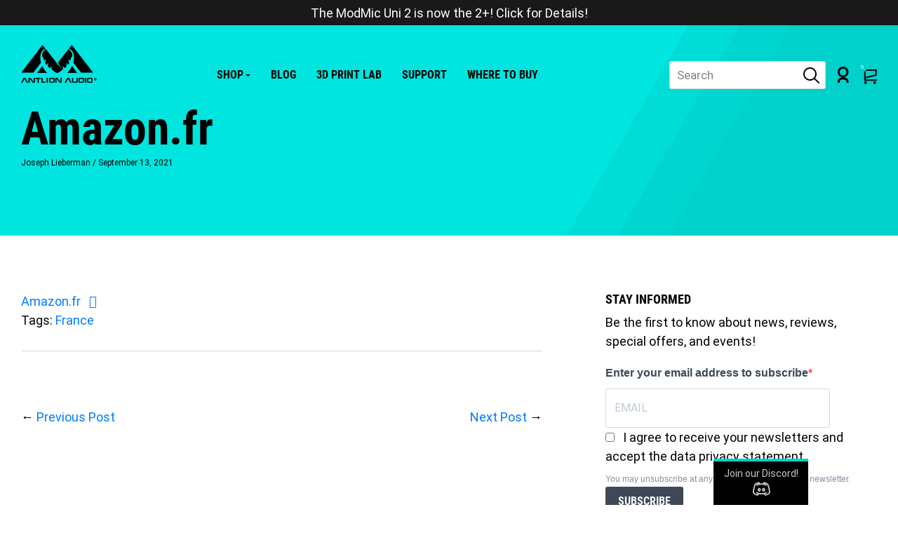

--- FILE ---
content_type: text/html; charset=utf-8
request_url: https://antlionaudio.com/blogs/retailers/amazon-fr
body_size: 44226
content:
<!doctype html>
<!--[if IE 8]><html class="no-js lt-ie9" lang="en"> <![endif]-->
<!--[if IE 9 ]><html class="ie9 no-js"> <![endif]-->
<!--[if (gt IE 9)|!(IE)]><!--> <html class="no-js"> <!--<![endif]-->

<head>

  <!-- Page hiding snippet (recommended)  -->
<style>.async-hide { opacity: 0 !important} </style>
<script>(function(a,s,y,n,c,h,i,d,e){s.className+=' '+y;h.start=1*new Date;
h.end=i=function(){s.className=s.className.replace(RegExp(' ?'+y),'')};
(a[n]=a[n]||[]).hide=h;setTimeout(function(){i();h.end=null},c);h.timeout=c;
})(window,document.documentElement,'async-hide','dataLayer',4000,
{'GTM-PM7JT7K':true});</script>

  

<!-- Google tag (gtag.js) -->
<script async src="https://www.googletagmanager.com/gtag/js?id=AW-1007014500"></script>
<script>
  window.dataLayer = window.dataLayer || [];
  function gtag(){dataLayer.push(arguments);}
  gtag('js', new Date());

  gtag('config', 'AW-1007014500');
</script>

  <!-- Pre-load fonts-->
<link rel="dns-prefetch" href="https://cdn.shopify.com">
<link rel="preload" href="https://cdn.shopify.com/s/files/1/0159/0074/files/roboto-v30-latin-italic.woff2" as="font" type="font/woff2" crossorigin="anonymous">
<link rel="preload" href="https://cdn.shopify.com/s/files/1/0159/0074/files/roboto-v30-latin-regular.woff2" as="font" type="font/woff2" crossorigin="anonymous">
<link rel="preload" href="https://cdn.shopify.com/s/files/1/0159/0074/files/roboto-v30-latin-700.woff2" as="font" type="font/woff2" crossorigin="anonymous">
<link rel="preload" href="https://cdn.shopify.com/s/files/1/0159/0074/files/roboto-condensed-v25-latin-700.woff2" as="font" type="font/woff2" crossorigin="anonymous">
<!-- Render fonts-->
<style>
/* roboto-regular - latin */
@font-face {
  font-display: swap; /* Check https://developer.mozilla.org/en-US/docs/Web/CSS/@font-face/font-display for other options. */
  font-family: 'Roboto';
  font-style: normal;
  font-weight: 400;
  src: url('https://cdn.shopify.com/s/files/1/0159/0074/files/roboto-v30-latin-regular.woff2') format('woff2'); /* Chrome 36+, Opera 23+, Firefox 39+, Safari 12+, iOS 10+ */
}
/* roboto-italic - latin */
@font-face {
  font-display: swap; /* Check https://developer.mozilla.org/en-US/docs/Web/CSS/@font-face/font-display for other options. */
  font-family: 'Roboto';
  font-style: italic;
  font-weight: 400;
  src: url('https://cdn.shopify.com/s/files/1/0159/0074/files/roboto-v30-latin-italic.woff2') format('woff2'); /* Chrome 36+, Opera 23+, Firefox 39+, Safari 12+, iOS 10+ */
}
/* roboto-700 - latin */
@font-face {
  font-display: swap; /* Check https://developer.mozilla.org/en-US/docs/Web/CSS/@font-face/font-display for other options. */
  font-family: 'Roboto';
  font-style: normal;
  font-weight: 700;
  src: url('https://cdn.shopify.com/s/files/1/0159/0074/files/roboto-v30-latin-700.woff2') format('woff2'); /* Chrome 36+, Opera 23+, Firefox 39+, Safari 12+, iOS 10+ */
}

/* roboto-condensed-700 - latin */
@font-face {
  font-display: swap; /* Check https://developer.mozilla.org/en-US/docs/Web/CSS/@font-face/font-display for other options. */
  font-family: 'Roboto Condensed';
  font-style: normal;
  font-weight: 700;
  src: url('https://cdn.shopify.com/s/files/1/0159/0074/files/roboto-condensed-v25-latin-700.woff2') format('woff2'); /* Chrome 36+, Opera 23+, Firefox 39+, Safari 12+, iOS 10+ */
}
</style>

   <!-- Basic page needs ================================================== -->
  <meta charset="utf-8">
  <meta http-equiv="X-UA-Compatible" content="IE=edge,chrome=1">

  
  <link rel="shortcut icon" href="//antlionaudio.com/cdn/shop/t/62/assets/favicon.png?v=67743643592978191141758041791" type="image/png" />
  
<meta name="google-site-verification" content="CCYBuuoN_SGuQ9imet74Q4ZQqKga0locIBtHsC0cXAw" />
  <!-- Title and description ================================================== -->
  <title>
  Amazon.fr &ndash; Antlion Audio
  </title>

  
  <meta name="description" content="Amazon.fr">
  

  <!-- Helpers ================================================== -->
  <!-- /snippets/social-meta-tags.liquid -->


  <meta property="og:type" content="article">
  <meta property="og:title" content="Amazon.fr">
  
  <meta property="og:description" content="Amazon.fr ">

<meta property="og:url" content="https://antlionaudio.com/blogs/retailers/amazon-fr">
<meta property="og:site_name" content="Antlion Audio">



  <meta name="twitter:site" content="@AntLionAudio">


  <meta name="twitter:card" content="summary">


  <meta name="twitter:title" content="Amazon.fr">
  <meta name="twitter:description" content="Amazon.fr ">
  


  <link rel="canonical" href="https://antlionaudio.com/blogs/retailers/amazon-fr">
  <meta name="viewport" content="width=device-width,initial-scale=1,shrink-to-fit=no">
  <meta name="theme-color" content="#000000">

  
<meta name="viewport" content="width=device-width, initial-scale=1, maximum-scale=1, user-scalable=0">


  <!-- CSS ================================================== -->
  
  <link href="//antlionaudio.com/cdn/shop/t/62/assets/flickity.min.css?v=104865133660954186891758041792" rel="stylesheet" type="text/css" media="all" />

  <!-- Lightbox v2 -->
  <link href="//antlionaudio.com/cdn/shop/t/62/assets/lightbox.scss.css?v=87974678063858018631758041890" rel="stylesheet" type="text/css" media="all" />

  <link href="//antlionaudio.com/cdn/shop/t/62/assets/font-awesome.min.css?v=45388270671754333991758041890" rel="stylesheet" type="text/css" media="all" />
  <link href="//antlionaudio.com/cdn/shop/t/62/assets/timber.scss.css?v=54619110804840175651758041890" rel="stylesheet" type="text/css" media="all" />
  <link href="//antlionaudio.com/cdn/shop/t/62/assets/antlion.scss.css?v=127643169571837072161768939735" rel="stylesheet" type="text/css" media="all" />

  <!-- <link href="//antlionaudio.com/cdn/shop/t/62/assets/base.css?v=93405971894151239851758041779" rel="stylesheet" type="text/css" media="all" /> -->
  <link
        rel="stylesheet"
        href="//antlionaudio.com/cdn/shop/t/62/assets/component-predictive-search.css?v=8058085094118680451758041787"
        media="print"
        onload="this.media='all'"
      >
  <link href="//antlionaudio.com/cdn/shop/t/62/assets/searchpage-custom.scss.css?v=131992381275189990111758041891" rel="stylesheet" type="text/css" media="all" />
  <link href="//antlionaudio.com/cdn/shop/t/62/assets/forixv2.scss.css?v=13012366042585597651758041890" rel="stylesheet" type="text/css" media="all" />
  <link href="//antlionaudio.com/cdn/shop/t/62/assets/filtercustom.scss.css?v=17906545473715925981758041890" rel="stylesheet" type="text/css" media="all" />
  <!-- <link href="//antlionaudio.com/cdn/shop/t/62/assets/forix.scss.css?v=142954355914520316871758041890" rel="stylesheet" type="text/css" media="all" /> -->

  <link href="//antlionaudio.com/cdn/shop/t/62/assets/forix.scss.css?v=142954355914520316871758041890" rel="stylesheet" type="text/css" media="all" />
  <link href="//antlionaudio.com/cdn/shop/t/62/assets/customsearch.scss.css?v=4632445844322035551758041890" rel="stylesheet" type="text/css" media="all" />

<!-- Begin Brevo Form -->
<!-- START - We recommend to place the below code in head tag of your website html  -->
<style>
  @font-face {
    font-display: block;
    font-family: Roboto;
    src: url(https://assets.brevo.com/font/Roboto/Latin/normal/normal/7529907e9eaf8ebb5220c5f9850e3811.woff2) format("woff2"), url(https://assets.brevo.com/font/Roboto/Latin/normal/normal/25c678feafdc175a70922a116c9be3e7.woff) format("woff")
  }

  @font-face {
    font-display: fallback;
    font-family: Roboto;
    font-weight: 600;
    src: url(https://assets.brevo.com/font/Roboto/Latin/medium/normal/6e9caeeafb1f3491be3e32744bc30440.woff2) format("woff2"), url(https://assets.brevo.com/font/Roboto/Latin/medium/normal/71501f0d8d5aa95960f6475d5487d4c2.woff) format("woff")
  }

  @font-face {
    font-display: fallback;
    font-family: Roboto;
    font-weight: 700;
    src: url(https://assets.brevo.com/font/Roboto/Latin/bold/normal/3ef7cf158f310cf752d5ad08cd0e7e60.woff2) format("woff2"), url(https://assets.brevo.com/font/Roboto/Latin/bold/normal/ece3a1d82f18b60bcce0211725c476aa.woff) format("woff")
  }

  #sib-container input:-ms-input-placeholder {
    text-align: left;
    font-family: Helvetica, sans-serif;
    color: #c0ccda;
  }

  #sib-container input::placeholder {
    text-align: left;
    font-family: Helvetica, sans-serif;
    color: #c0ccda;
  }

  #sib-container textarea::placeholder {
    text-align: left;
    font-family: Helvetica, sans-serif;
    color: #c0ccda;
  }

  #sib-container a {
    text-decoration: underline;
    color: #2BB2FC;
  }
</style>
<link rel="stylesheet" href="https://sibforms.com/forms/end-form/build/sib-styles.css">
<!--  END - We recommend to place the above code in head tag of your website html -->



  <!-- Loads Google Fonts -->

  <!-- Load Payment Font -->  
 
  <link rel= "stylesheet" href= "https://maxst.icons8.com/vue-static/landings/line-awesome/font-awesome-line-awesome/css/all.min.css" >


<script src="https://cdn.shopify.com/extensions/019be000-45e5-7dd5-bf55-19547a0e17ba/cartbite-76/assets/cartbite-embed.js" type="text/javascript" defer="defer"></script>
<meta property="og:image" content="https://cdn.shopify.com/s/files/1/0159/0074/files/Antlion_Logo-Black.png?height=628&pad_color=ffffff&v=1702579938&width=1200" />
<meta property="og:image:secure_url" content="https://cdn.shopify.com/s/files/1/0159/0074/files/Antlion_Logo-Black.png?height=628&pad_color=ffffff&v=1702579938&width=1200" />
<meta property="og:image:width" content="1200" />
<meta property="og:image:height" content="628" />
<link href="https://monorail-edge.shopifysvc.com" rel="dns-prefetch">
<script>(function(){if ("sendBeacon" in navigator && "performance" in window) {try {var session_token_from_headers = performance.getEntriesByType('navigation')[0].serverTiming.find(x => x.name == '_s').description;} catch {var session_token_from_headers = undefined;}var session_cookie_matches = document.cookie.match(/_shopify_s=([^;]*)/);var session_token_from_cookie = session_cookie_matches && session_cookie_matches.length === 2 ? session_cookie_matches[1] : "";var session_token = session_token_from_headers || session_token_from_cookie || "";function handle_abandonment_event(e) {var entries = performance.getEntries().filter(function(entry) {return /monorail-edge.shopifysvc.com/.test(entry.name);});if (!window.abandonment_tracked && entries.length === 0) {window.abandonment_tracked = true;var currentMs = Date.now();var navigation_start = performance.timing.navigationStart;var payload = {shop_id: 1590074,url: window.location.href,navigation_start,duration: currentMs - navigation_start,session_token,page_type: "article"};window.navigator.sendBeacon("https://monorail-edge.shopifysvc.com/v1/produce", JSON.stringify({schema_id: "online_store_buyer_site_abandonment/1.1",payload: payload,metadata: {event_created_at_ms: currentMs,event_sent_at_ms: currentMs}}));}}window.addEventListener('pagehide', handle_abandonment_event);}}());</script>
<script id="web-pixels-manager-setup">(function e(e,d,r,n,o){if(void 0===o&&(o={}),!Boolean(null===(a=null===(i=window.Shopify)||void 0===i?void 0:i.analytics)||void 0===a?void 0:a.replayQueue)){var i,a;window.Shopify=window.Shopify||{};var t=window.Shopify;t.analytics=t.analytics||{};var s=t.analytics;s.replayQueue=[],s.publish=function(e,d,r){return s.replayQueue.push([e,d,r]),!0};try{self.performance.mark("wpm:start")}catch(e){}var l=function(){var e={modern:/Edge?\/(1{2}[4-9]|1[2-9]\d|[2-9]\d{2}|\d{4,})\.\d+(\.\d+|)|Firefox\/(1{2}[4-9]|1[2-9]\d|[2-9]\d{2}|\d{4,})\.\d+(\.\d+|)|Chrom(ium|e)\/(9{2}|\d{3,})\.\d+(\.\d+|)|(Maci|X1{2}).+ Version\/(15\.\d+|(1[6-9]|[2-9]\d|\d{3,})\.\d+)([,.]\d+|)( \(\w+\)|)( Mobile\/\w+|) Safari\/|Chrome.+OPR\/(9{2}|\d{3,})\.\d+\.\d+|(CPU[ +]OS|iPhone[ +]OS|CPU[ +]iPhone|CPU IPhone OS|CPU iPad OS)[ +]+(15[._]\d+|(1[6-9]|[2-9]\d|\d{3,})[._]\d+)([._]\d+|)|Android:?[ /-](13[3-9]|1[4-9]\d|[2-9]\d{2}|\d{4,})(\.\d+|)(\.\d+|)|Android.+Firefox\/(13[5-9]|1[4-9]\d|[2-9]\d{2}|\d{4,})\.\d+(\.\d+|)|Android.+Chrom(ium|e)\/(13[3-9]|1[4-9]\d|[2-9]\d{2}|\d{4,})\.\d+(\.\d+|)|SamsungBrowser\/([2-9]\d|\d{3,})\.\d+/,legacy:/Edge?\/(1[6-9]|[2-9]\d|\d{3,})\.\d+(\.\d+|)|Firefox\/(5[4-9]|[6-9]\d|\d{3,})\.\d+(\.\d+|)|Chrom(ium|e)\/(5[1-9]|[6-9]\d|\d{3,})\.\d+(\.\d+|)([\d.]+$|.*Safari\/(?![\d.]+ Edge\/[\d.]+$))|(Maci|X1{2}).+ Version\/(10\.\d+|(1[1-9]|[2-9]\d|\d{3,})\.\d+)([,.]\d+|)( \(\w+\)|)( Mobile\/\w+|) Safari\/|Chrome.+OPR\/(3[89]|[4-9]\d|\d{3,})\.\d+\.\d+|(CPU[ +]OS|iPhone[ +]OS|CPU[ +]iPhone|CPU IPhone OS|CPU iPad OS)[ +]+(10[._]\d+|(1[1-9]|[2-9]\d|\d{3,})[._]\d+)([._]\d+|)|Android:?[ /-](13[3-9]|1[4-9]\d|[2-9]\d{2}|\d{4,})(\.\d+|)(\.\d+|)|Mobile Safari.+OPR\/([89]\d|\d{3,})\.\d+\.\d+|Android.+Firefox\/(13[5-9]|1[4-9]\d|[2-9]\d{2}|\d{4,})\.\d+(\.\d+|)|Android.+Chrom(ium|e)\/(13[3-9]|1[4-9]\d|[2-9]\d{2}|\d{4,})\.\d+(\.\d+|)|Android.+(UC? ?Browser|UCWEB|U3)[ /]?(15\.([5-9]|\d{2,})|(1[6-9]|[2-9]\d|\d{3,})\.\d+)\.\d+|SamsungBrowser\/(5\.\d+|([6-9]|\d{2,})\.\d+)|Android.+MQ{2}Browser\/(14(\.(9|\d{2,})|)|(1[5-9]|[2-9]\d|\d{3,})(\.\d+|))(\.\d+|)|K[Aa][Ii]OS\/(3\.\d+|([4-9]|\d{2,})\.\d+)(\.\d+|)/},d=e.modern,r=e.legacy,n=navigator.userAgent;return n.match(d)?"modern":n.match(r)?"legacy":"unknown"}(),u="modern"===l?"modern":"legacy",c=(null!=n?n:{modern:"",legacy:""})[u],f=function(e){return[e.baseUrl,"/wpm","/b",e.hashVersion,"modern"===e.buildTarget?"m":"l",".js"].join("")}({baseUrl:d,hashVersion:r,buildTarget:u}),m=function(e){var d=e.version,r=e.bundleTarget,n=e.surface,o=e.pageUrl,i=e.monorailEndpoint;return{emit:function(e){var a=e.status,t=e.errorMsg,s=(new Date).getTime(),l=JSON.stringify({metadata:{event_sent_at_ms:s},events:[{schema_id:"web_pixels_manager_load/3.1",payload:{version:d,bundle_target:r,page_url:o,status:a,surface:n,error_msg:t},metadata:{event_created_at_ms:s}}]});if(!i)return console&&console.warn&&console.warn("[Web Pixels Manager] No Monorail endpoint provided, skipping logging."),!1;try{return self.navigator.sendBeacon.bind(self.navigator)(i,l)}catch(e){}var u=new XMLHttpRequest;try{return u.open("POST",i,!0),u.setRequestHeader("Content-Type","text/plain"),u.send(l),!0}catch(e){return console&&console.warn&&console.warn("[Web Pixels Manager] Got an unhandled error while logging to Monorail."),!1}}}}({version:r,bundleTarget:l,surface:e.surface,pageUrl:self.location.href,monorailEndpoint:e.monorailEndpoint});try{o.browserTarget=l,function(e){var d=e.src,r=e.async,n=void 0===r||r,o=e.onload,i=e.onerror,a=e.sri,t=e.scriptDataAttributes,s=void 0===t?{}:t,l=document.createElement("script"),u=document.querySelector("head"),c=document.querySelector("body");if(l.async=n,l.src=d,a&&(l.integrity=a,l.crossOrigin="anonymous"),s)for(var f in s)if(Object.prototype.hasOwnProperty.call(s,f))try{l.dataset[f]=s[f]}catch(e){}if(o&&l.addEventListener("load",o),i&&l.addEventListener("error",i),u)u.appendChild(l);else{if(!c)throw new Error("Did not find a head or body element to append the script");c.appendChild(l)}}({src:f,async:!0,onload:function(){if(!function(){var e,d;return Boolean(null===(d=null===(e=window.Shopify)||void 0===e?void 0:e.analytics)||void 0===d?void 0:d.initialized)}()){var d=window.webPixelsManager.init(e)||void 0;if(d){var r=window.Shopify.analytics;r.replayQueue.forEach((function(e){var r=e[0],n=e[1],o=e[2];d.publishCustomEvent(r,n,o)})),r.replayQueue=[],r.publish=d.publishCustomEvent,r.visitor=d.visitor,r.initialized=!0}}},onerror:function(){return m.emit({status:"failed",errorMsg:"".concat(f," has failed to load")})},sri:function(e){var d=/^sha384-[A-Za-z0-9+/=]+$/;return"string"==typeof e&&d.test(e)}(c)?c:"",scriptDataAttributes:o}),m.emit({status:"loading"})}catch(e){m.emit({status:"failed",errorMsg:(null==e?void 0:e.message)||"Unknown error"})}}})({shopId: 1590074,storefrontBaseUrl: "https://antlionaudio.com",extensionsBaseUrl: "https://extensions.shopifycdn.com/cdn/shopifycloud/web-pixels-manager",monorailEndpoint: "https://monorail-edge.shopifysvc.com/unstable/produce_batch",surface: "storefront-renderer",enabledBetaFlags: ["2dca8a86"],webPixelsConfigList: [{"id":"1612742893","configuration":"{\"accountID\":\"1590074\"}","eventPayloadVersion":"v1","runtimeContext":"STRICT","scriptVersion":"3c72ff377e9d92ad2f15992c3c493e7f","type":"APP","apiClientId":5263155,"privacyPurposes":[],"dataSharingAdjustments":{"protectedCustomerApprovalScopes":["read_customer_address","read_customer_email","read_customer_name","read_customer_personal_data","read_customer_phone"]}},{"id":"992248045","configuration":"{\"pixelCode\":\"D15JO6JC77U7AAVQ9HK0\"}","eventPayloadVersion":"v1","runtimeContext":"STRICT","scriptVersion":"22e92c2ad45662f435e4801458fb78cc","type":"APP","apiClientId":4383523,"privacyPurposes":["ANALYTICS","MARKETING","SALE_OF_DATA"],"dataSharingAdjustments":{"protectedCustomerApprovalScopes":["read_customer_address","read_customer_email","read_customer_name","read_customer_personal_data","read_customer_phone"]}},{"id":"665714925","configuration":"{\"shop\":\"antlion-audio.myshopify.com\",\"cookie_duration\":\"604800\"}","eventPayloadVersion":"v1","runtimeContext":"STRICT","scriptVersion":"a2e7513c3708f34b1f617d7ce88f9697","type":"APP","apiClientId":2744533,"privacyPurposes":["ANALYTICS","MARKETING"],"dataSharingAdjustments":{"protectedCustomerApprovalScopes":["read_customer_address","read_customer_email","read_customer_name","read_customer_personal_data","read_customer_phone"]}},{"id":"524714221","configuration":"{\"config\":\"{\\\"google_tag_ids\\\":[\\\"G-10RRSTT6RW\\\",\\\"GT-MQJ2RFLW\\\",\\\"AW-1007014500\\\"],\\\"target_country\\\":\\\"ZZ\\\",\\\"gtag_events\\\":[{\\\"type\\\":\\\"search\\\",\\\"action_label\\\":\\\"G-10RRSTT6RW\\\"},{\\\"type\\\":\\\"begin_checkout\\\",\\\"action_label\\\":[\\\"G-10RRSTT6RW\\\",\\\"AW-1007014500\\\/FPI4COOr4uYbEOSkl-AD\\\"]},{\\\"type\\\":\\\"view_item\\\",\\\"action_label\\\":[\\\"G-10RRSTT6RW\\\",\\\"MC-RC3155YV2B\\\",\\\"AW-1007014500\\\/ibKyCMya4uYbEOSkl-AD\\\"]},{\\\"type\\\":\\\"purchase\\\",\\\"action_label\\\":[\\\"G-10RRSTT6RW\\\",\\\"MC-RC3155YV2B\\\",\\\"AW-1007014500\\\/ho_LCLXr0dsZEOSkl-AD\\\"]},{\\\"type\\\":\\\"page_view\\\",\\\"action_label\\\":[\\\"G-10RRSTT6RW\\\",\\\"MC-RC3155YV2B\\\"]},{\\\"type\\\":\\\"add_payment_info\\\",\\\"action_label\\\":\\\"G-10RRSTT6RW\\\"},{\\\"type\\\":\\\"add_to_cart\\\",\\\"action_label\\\":[\\\"G-10RRSTT6RW\\\",\\\"AW-1007014500\\\/HOGzCMaW4uYbEOSkl-AD\\\"]}],\\\"enable_monitoring_mode\\\":false}\"}","eventPayloadVersion":"v1","runtimeContext":"OPEN","scriptVersion":"b2a88bafab3e21179ed38636efcd8a93","type":"APP","apiClientId":1780363,"privacyPurposes":[],"dataSharingAdjustments":{"protectedCustomerApprovalScopes":["read_customer_address","read_customer_email","read_customer_name","read_customer_personal_data","read_customer_phone"]}},{"id":"231604461","configuration":"{\"pixel_id\":\"326173957790233\",\"pixel_type\":\"facebook_pixel\",\"metaapp_system_user_token\":\"-\"}","eventPayloadVersion":"v1","runtimeContext":"OPEN","scriptVersion":"ca16bc87fe92b6042fbaa3acc2fbdaa6","type":"APP","apiClientId":2329312,"privacyPurposes":["ANALYTICS","MARKETING","SALE_OF_DATA"],"dataSharingAdjustments":{"protectedCustomerApprovalScopes":["read_customer_address","read_customer_email","read_customer_name","read_customer_personal_data","read_customer_phone"]}},{"id":"47317229","eventPayloadVersion":"1","runtimeContext":"LAX","scriptVersion":"1","type":"CUSTOM","privacyPurposes":["ANALYTICS","MARKETING","SALE_OF_DATA"],"name":"Google Ad Purchase"},{"id":"shopify-app-pixel","configuration":"{}","eventPayloadVersion":"v1","runtimeContext":"STRICT","scriptVersion":"0450","apiClientId":"shopify-pixel","type":"APP","privacyPurposes":["ANALYTICS","MARKETING"]},{"id":"shopify-custom-pixel","eventPayloadVersion":"v1","runtimeContext":"LAX","scriptVersion":"0450","apiClientId":"shopify-pixel","type":"CUSTOM","privacyPurposes":["ANALYTICS","MARKETING"]}],isMerchantRequest: false,initData: {"shop":{"name":"Antlion Audio","paymentSettings":{"currencyCode":"USD"},"myshopifyDomain":"antlion-audio.myshopify.com","countryCode":"US","storefrontUrl":"https:\/\/antlionaudio.com"},"customer":null,"cart":null,"checkout":null,"productVariants":[],"purchasingCompany":null},},"https://antlionaudio.com/cdn","fcfee988w5aeb613cpc8e4bc33m6693e112",{"modern":"","legacy":""},{"shopId":"1590074","storefrontBaseUrl":"https:\/\/antlionaudio.com","extensionBaseUrl":"https:\/\/extensions.shopifycdn.com\/cdn\/shopifycloud\/web-pixels-manager","surface":"storefront-renderer","enabledBetaFlags":"[\"2dca8a86\"]","isMerchantRequest":"false","hashVersion":"fcfee988w5aeb613cpc8e4bc33m6693e112","publish":"custom","events":"[[\"page_viewed\",{}]]"});</script><script>
  window.ShopifyAnalytics = window.ShopifyAnalytics || {};
  window.ShopifyAnalytics.meta = window.ShopifyAnalytics.meta || {};
  window.ShopifyAnalytics.meta.currency = 'USD';
  var meta = {"page":{"pageType":"article","resourceType":"article","resourceId":398319976607,"requestId":"57976b47-4145-4898-ad41-2713ebfe84d5-1769457314"}};
  for (var attr in meta) {
    window.ShopifyAnalytics.meta[attr] = meta[attr];
  }
</script>
<script class="analytics">
  (function () {
    var customDocumentWrite = function(content) {
      var jquery = null;

      if (window.jQuery) {
        jquery = window.jQuery;
      } else if (window.Checkout && window.Checkout.$) {
        jquery = window.Checkout.$;
      }

      if (jquery) {
        jquery('body').append(content);
      }
    };

    var hasLoggedConversion = function(token) {
      if (token) {
        return document.cookie.indexOf('loggedConversion=' + token) !== -1;
      }
      return false;
    }

    var setCookieIfConversion = function(token) {
      if (token) {
        var twoMonthsFromNow = new Date(Date.now());
        twoMonthsFromNow.setMonth(twoMonthsFromNow.getMonth() + 2);

        document.cookie = 'loggedConversion=' + token + '; expires=' + twoMonthsFromNow;
      }
    }

    var trekkie = window.ShopifyAnalytics.lib = window.trekkie = window.trekkie || [];
    if (trekkie.integrations) {
      return;
    }
    trekkie.methods = [
      'identify',
      'page',
      'ready',
      'track',
      'trackForm',
      'trackLink'
    ];
    trekkie.factory = function(method) {
      return function() {
        var args = Array.prototype.slice.call(arguments);
        args.unshift(method);
        trekkie.push(args);
        return trekkie;
      };
    };
    for (var i = 0; i < trekkie.methods.length; i++) {
      var key = trekkie.methods[i];
      trekkie[key] = trekkie.factory(key);
    }
    trekkie.load = function(config) {
      trekkie.config = config || {};
      trekkie.config.initialDocumentCookie = document.cookie;
      var first = document.getElementsByTagName('script')[0];
      var script = document.createElement('script');
      script.type = 'text/javascript';
      script.onerror = function(e) {
        var scriptFallback = document.createElement('script');
        scriptFallback.type = 'text/javascript';
        scriptFallback.onerror = function(error) {
                var Monorail = {
      produce: function produce(monorailDomain, schemaId, payload) {
        var currentMs = new Date().getTime();
        var event = {
          schema_id: schemaId,
          payload: payload,
          metadata: {
            event_created_at_ms: currentMs,
            event_sent_at_ms: currentMs
          }
        };
        return Monorail.sendRequest("https://" + monorailDomain + "/v1/produce", JSON.stringify(event));
      },
      sendRequest: function sendRequest(endpointUrl, payload) {
        // Try the sendBeacon API
        if (window && window.navigator && typeof window.navigator.sendBeacon === 'function' && typeof window.Blob === 'function' && !Monorail.isIos12()) {
          var blobData = new window.Blob([payload], {
            type: 'text/plain'
          });

          if (window.navigator.sendBeacon(endpointUrl, blobData)) {
            return true;
          } // sendBeacon was not successful

        } // XHR beacon

        var xhr = new XMLHttpRequest();

        try {
          xhr.open('POST', endpointUrl);
          xhr.setRequestHeader('Content-Type', 'text/plain');
          xhr.send(payload);
        } catch (e) {
          console.log(e);
        }

        return false;
      },
      isIos12: function isIos12() {
        return window.navigator.userAgent.lastIndexOf('iPhone; CPU iPhone OS 12_') !== -1 || window.navigator.userAgent.lastIndexOf('iPad; CPU OS 12_') !== -1;
      }
    };
    Monorail.produce('monorail-edge.shopifysvc.com',
      'trekkie_storefront_load_errors/1.1',
      {shop_id: 1590074,
      theme_id: 153312690413,
      app_name: "storefront",
      context_url: window.location.href,
      source_url: "//antlionaudio.com/cdn/s/trekkie.storefront.a804e9514e4efded663580eddd6991fcc12b5451.min.js"});

        };
        scriptFallback.async = true;
        scriptFallback.src = '//antlionaudio.com/cdn/s/trekkie.storefront.a804e9514e4efded663580eddd6991fcc12b5451.min.js';
        first.parentNode.insertBefore(scriptFallback, first);
      };
      script.async = true;
      script.src = '//antlionaudio.com/cdn/s/trekkie.storefront.a804e9514e4efded663580eddd6991fcc12b5451.min.js';
      first.parentNode.insertBefore(script, first);
    };
    trekkie.load(
      {"Trekkie":{"appName":"storefront","development":false,"defaultAttributes":{"shopId":1590074,"isMerchantRequest":null,"themeId":153312690413,"themeCityHash":"11212067475846046075","contentLanguage":"en","currency":"USD","eventMetadataId":"6372ebec-8a45-4ba2-b930-38c05b0ad1a7"},"isServerSideCookieWritingEnabled":true,"monorailRegion":"shop_domain","enabledBetaFlags":["65f19447"]},"Session Attribution":{},"S2S":{"facebookCapiEnabled":true,"source":"trekkie-storefront-renderer","apiClientId":580111}}
    );

    var loaded = false;
    trekkie.ready(function() {
      if (loaded) return;
      loaded = true;

      window.ShopifyAnalytics.lib = window.trekkie;

      var originalDocumentWrite = document.write;
      document.write = customDocumentWrite;
      try { window.ShopifyAnalytics.merchantGoogleAnalytics.call(this); } catch(error) {};
      document.write = originalDocumentWrite;

      window.ShopifyAnalytics.lib.page(null,{"pageType":"article","resourceType":"article","resourceId":398319976607,"requestId":"57976b47-4145-4898-ad41-2713ebfe84d5-1769457314","shopifyEmitted":true});

      var match = window.location.pathname.match(/checkouts\/(.+)\/(thank_you|post_purchase)/)
      var token = match? match[1]: undefined;
      if (!hasLoggedConversion(token)) {
        setCookieIfConversion(token);
        
      }
    });


        var eventsListenerScript = document.createElement('script');
        eventsListenerScript.async = true;
        eventsListenerScript.src = "//antlionaudio.com/cdn/shopifycloud/storefront/assets/shop_events_listener-3da45d37.js";
        document.getElementsByTagName('head')[0].appendChild(eventsListenerScript);

})();</script>
<script
  defer
  src="https://antlionaudio.com/cdn/shopifycloud/perf-kit/shopify-perf-kit-3.0.4.min.js"
  data-application="storefront-renderer"
  data-shop-id="1590074"
  data-render-region="gcp-us-east1"
  data-page-type="article"
  data-theme-instance-id="153312690413"
  data-theme-name=""
  data-theme-version=""
  data-monorail-region="shop_domain"
  data-resource-timing-sampling-rate="10"
  data-shs="true"
  data-shs-beacon="true"
  data-shs-export-with-fetch="true"
  data-shs-logs-sample-rate="1"
  data-shs-beacon-endpoint="https://antlionaudio.com/api/collect"
></script>
</head>


<!-- Header hook for plugins ================================================== -->
<script>window.performance && window.performance.mark && window.performance.mark('shopify.content_for_header.start');</script><meta name="facebook-domain-verification" content="phjawqii8cxrkex257lemd7kfvamhw">
<meta id="shopify-digital-wallet" name="shopify-digital-wallet" content="/1590074/digital_wallets/dialog">
<meta name="shopify-checkout-api-token" content="3d4ee5ae999c3e06eb2daf35e9e47c78">
<meta id="in-context-paypal-metadata" data-shop-id="1590074" data-venmo-supported="false" data-environment="production" data-locale="en_US" data-paypal-v4="true" data-currency="USD">
<link rel="alternate" type="application/atom+xml" title="Feed" href="/blogs/retailers.atom" />
<link rel="alternate" hreflang="x-default" href="https://antlionaudio.com/blogs/retailers/amazon-fr">
<link rel="alternate" hreflang="en" href="https://antlionaudio.com/blogs/retailers/amazon-fr">
<link rel="alternate" hreflang="en-CA" href="https://antlionaudio.com/en-ca/blogs/retailers/amazon-fr">
<script async="async" src="/checkouts/internal/preloads.js?locale=en-US"></script>
<link rel="preconnect" href="https://shop.app" crossorigin="anonymous">
<script async="async" src="https://shop.app/checkouts/internal/preloads.js?locale=en-US&shop_id=1590074" crossorigin="anonymous"></script>
<script id="apple-pay-shop-capabilities" type="application/json">{"shopId":1590074,"countryCode":"US","currencyCode":"USD","merchantCapabilities":["supports3DS"],"merchantId":"gid:\/\/shopify\/Shop\/1590074","merchantName":"Antlion Audio","requiredBillingContactFields":["postalAddress","email"],"requiredShippingContactFields":["postalAddress","email"],"shippingType":"shipping","supportedNetworks":["visa","masterCard","amex","discover","elo","jcb"],"total":{"type":"pending","label":"Antlion Audio","amount":"1.00"},"shopifyPaymentsEnabled":true,"supportsSubscriptions":true}</script>
<script id="shopify-features" type="application/json">{"accessToken":"3d4ee5ae999c3e06eb2daf35e9e47c78","betas":["rich-media-storefront-analytics"],"domain":"antlionaudio.com","predictiveSearch":true,"shopId":1590074,"locale":"en"}</script>
<script>var Shopify = Shopify || {};
Shopify.shop = "antlion-audio.myshopify.com";
Shopify.locale = "en";
Shopify.currency = {"active":"USD","rate":"1.0"};
Shopify.country = "US";
Shopify.theme = {"name":"Uni 2+","id":153312690413,"schema_name":null,"schema_version":null,"theme_store_id":null,"role":"main"};
Shopify.theme.handle = "null";
Shopify.theme.style = {"id":null,"handle":null};
Shopify.cdnHost = "antlionaudio.com/cdn";
Shopify.routes = Shopify.routes || {};
Shopify.routes.root = "/";</script>
<script type="module">!function(o){(o.Shopify=o.Shopify||{}).modules=!0}(window);</script>
<script>!function(o){function n(){var o=[];function n(){o.push(Array.prototype.slice.apply(arguments))}return n.q=o,n}var t=o.Shopify=o.Shopify||{};t.loadFeatures=n(),t.autoloadFeatures=n()}(window);</script>
<script>
  window.ShopifyPay = window.ShopifyPay || {};
  window.ShopifyPay.apiHost = "shop.app\/pay";
  window.ShopifyPay.redirectState = null;
</script>
<script id="shop-js-analytics" type="application/json">{"pageType":"article"}</script>
<script defer="defer" async type="module" src="//antlionaudio.com/cdn/shopifycloud/shop-js/modules/v2/client.init-shop-cart-sync_BT-GjEfc.en.esm.js"></script>
<script defer="defer" async type="module" src="//antlionaudio.com/cdn/shopifycloud/shop-js/modules/v2/chunk.common_D58fp_Oc.esm.js"></script>
<script defer="defer" async type="module" src="//antlionaudio.com/cdn/shopifycloud/shop-js/modules/v2/chunk.modal_xMitdFEc.esm.js"></script>
<script type="module">
  await import("//antlionaudio.com/cdn/shopifycloud/shop-js/modules/v2/client.init-shop-cart-sync_BT-GjEfc.en.esm.js");
await import("//antlionaudio.com/cdn/shopifycloud/shop-js/modules/v2/chunk.common_D58fp_Oc.esm.js");
await import("//antlionaudio.com/cdn/shopifycloud/shop-js/modules/v2/chunk.modal_xMitdFEc.esm.js");

  window.Shopify.SignInWithShop?.initShopCartSync?.({"fedCMEnabled":true,"windoidEnabled":true});

</script>
<script>
  window.Shopify = window.Shopify || {};
  if (!window.Shopify.featureAssets) window.Shopify.featureAssets = {};
  window.Shopify.featureAssets['shop-js'] = {"shop-cart-sync":["modules/v2/client.shop-cart-sync_DZOKe7Ll.en.esm.js","modules/v2/chunk.common_D58fp_Oc.esm.js","modules/v2/chunk.modal_xMitdFEc.esm.js"],"init-fed-cm":["modules/v2/client.init-fed-cm_B6oLuCjv.en.esm.js","modules/v2/chunk.common_D58fp_Oc.esm.js","modules/v2/chunk.modal_xMitdFEc.esm.js"],"shop-cash-offers":["modules/v2/client.shop-cash-offers_D2sdYoxE.en.esm.js","modules/v2/chunk.common_D58fp_Oc.esm.js","modules/v2/chunk.modal_xMitdFEc.esm.js"],"shop-login-button":["modules/v2/client.shop-login-button_QeVjl5Y3.en.esm.js","modules/v2/chunk.common_D58fp_Oc.esm.js","modules/v2/chunk.modal_xMitdFEc.esm.js"],"pay-button":["modules/v2/client.pay-button_DXTOsIq6.en.esm.js","modules/v2/chunk.common_D58fp_Oc.esm.js","modules/v2/chunk.modal_xMitdFEc.esm.js"],"shop-button":["modules/v2/client.shop-button_DQZHx9pm.en.esm.js","modules/v2/chunk.common_D58fp_Oc.esm.js","modules/v2/chunk.modal_xMitdFEc.esm.js"],"avatar":["modules/v2/client.avatar_BTnouDA3.en.esm.js"],"init-windoid":["modules/v2/client.init-windoid_CR1B-cfM.en.esm.js","modules/v2/chunk.common_D58fp_Oc.esm.js","modules/v2/chunk.modal_xMitdFEc.esm.js"],"init-shop-for-new-customer-accounts":["modules/v2/client.init-shop-for-new-customer-accounts_C_vY_xzh.en.esm.js","modules/v2/client.shop-login-button_QeVjl5Y3.en.esm.js","modules/v2/chunk.common_D58fp_Oc.esm.js","modules/v2/chunk.modal_xMitdFEc.esm.js"],"init-shop-email-lookup-coordinator":["modules/v2/client.init-shop-email-lookup-coordinator_BI7n9ZSv.en.esm.js","modules/v2/chunk.common_D58fp_Oc.esm.js","modules/v2/chunk.modal_xMitdFEc.esm.js"],"init-shop-cart-sync":["modules/v2/client.init-shop-cart-sync_BT-GjEfc.en.esm.js","modules/v2/chunk.common_D58fp_Oc.esm.js","modules/v2/chunk.modal_xMitdFEc.esm.js"],"shop-toast-manager":["modules/v2/client.shop-toast-manager_DiYdP3xc.en.esm.js","modules/v2/chunk.common_D58fp_Oc.esm.js","modules/v2/chunk.modal_xMitdFEc.esm.js"],"init-customer-accounts":["modules/v2/client.init-customer-accounts_D9ZNqS-Q.en.esm.js","modules/v2/client.shop-login-button_QeVjl5Y3.en.esm.js","modules/v2/chunk.common_D58fp_Oc.esm.js","modules/v2/chunk.modal_xMitdFEc.esm.js"],"init-customer-accounts-sign-up":["modules/v2/client.init-customer-accounts-sign-up_iGw4briv.en.esm.js","modules/v2/client.shop-login-button_QeVjl5Y3.en.esm.js","modules/v2/chunk.common_D58fp_Oc.esm.js","modules/v2/chunk.modal_xMitdFEc.esm.js"],"shop-follow-button":["modules/v2/client.shop-follow-button_CqMgW2wH.en.esm.js","modules/v2/chunk.common_D58fp_Oc.esm.js","modules/v2/chunk.modal_xMitdFEc.esm.js"],"checkout-modal":["modules/v2/client.checkout-modal_xHeaAweL.en.esm.js","modules/v2/chunk.common_D58fp_Oc.esm.js","modules/v2/chunk.modal_xMitdFEc.esm.js"],"shop-login":["modules/v2/client.shop-login_D91U-Q7h.en.esm.js","modules/v2/chunk.common_D58fp_Oc.esm.js","modules/v2/chunk.modal_xMitdFEc.esm.js"],"lead-capture":["modules/v2/client.lead-capture_BJmE1dJe.en.esm.js","modules/v2/chunk.common_D58fp_Oc.esm.js","modules/v2/chunk.modal_xMitdFEc.esm.js"],"payment-terms":["modules/v2/client.payment-terms_Ci9AEqFq.en.esm.js","modules/v2/chunk.common_D58fp_Oc.esm.js","modules/v2/chunk.modal_xMitdFEc.esm.js"]};
</script>
<script>(function() {
  var isLoaded = false;
  function asyncLoad() {
    if (isLoaded) return;
    isLoaded = true;
    var urls = ["https:\/\/cdn.verifypass.com\/seller\/launcher.js?shop=antlion-audio.myshopify.com","https:\/\/cdn.shopify.com\/s\/files\/1\/0159\/0074\/t\/39\/assets\/zendesk-embeddable.js?v=1684948783\u0026shop=antlion-audio.myshopify.com","\/\/cdn.shopify.com\/proxy\/ca9a1fb538e268f79d86c4b453ebae98013005818dac196de7ed46cac1b7af33\/api.goaffpro.com\/loader.js?shop=antlion-audio.myshopify.com\u0026sp-cache-control=cHVibGljLCBtYXgtYWdlPTkwMA"];
    for (var i = 0; i < urls.length; i++) {
      var s = document.createElement('script');
      s.type = 'text/javascript';
      s.async = true;
      s.src = urls[i];
      var x = document.getElementsByTagName('script')[0];
      x.parentNode.insertBefore(s, x);
    }
  };
  if(window.attachEvent) {
    window.attachEvent('onload', asyncLoad);
  } else {
    window.addEventListener('load', asyncLoad, false);
  }
})();</script>
<script id="__st">var __st={"a":1590074,"offset":-28800,"reqid":"57976b47-4145-4898-ad41-2713ebfe84d5-1769457314","pageurl":"antlionaudio.com\/blogs\/retailers\/amazon-fr","s":"articles-398319976607","u":"5ce933a419ed","p":"article","rtyp":"article","rid":398319976607};</script>
<script>window.ShopifyPaypalV4VisibilityTracking = true;</script>
<script id="captcha-bootstrap">!function(){'use strict';const t='contact',e='account',n='new_comment',o=[[t,t],['blogs',n],['comments',n],[t,'customer']],c=[[e,'customer_login'],[e,'guest_login'],[e,'recover_customer_password'],[e,'create_customer']],r=t=>t.map((([t,e])=>`form[action*='/${t}']:not([data-nocaptcha='true']) input[name='form_type'][value='${e}']`)).join(','),a=t=>()=>t?[...document.querySelectorAll(t)].map((t=>t.form)):[];function s(){const t=[...o],e=r(t);return a(e)}const i='password',u='form_key',d=['recaptcha-v3-token','g-recaptcha-response','h-captcha-response',i],f=()=>{try{return window.sessionStorage}catch{return}},m='__shopify_v',_=t=>t.elements[u];function p(t,e,n=!1){try{const o=window.sessionStorage,c=JSON.parse(o.getItem(e)),{data:r}=function(t){const{data:e,action:n}=t;return t[m]||n?{data:e,action:n}:{data:t,action:n}}(c);for(const[e,n]of Object.entries(r))t.elements[e]&&(t.elements[e].value=n);n&&o.removeItem(e)}catch(o){console.error('form repopulation failed',{error:o})}}const l='form_type',E='cptcha';function T(t){t.dataset[E]=!0}const w=window,h=w.document,L='Shopify',v='ce_forms',y='captcha';let A=!1;((t,e)=>{const n=(g='f06e6c50-85a8-45c8-87d0-21a2b65856fe',I='https://cdn.shopify.com/shopifycloud/storefront-forms-hcaptcha/ce_storefront_forms_captcha_hcaptcha.v1.5.2.iife.js',D={infoText:'Protected by hCaptcha',privacyText:'Privacy',termsText:'Terms'},(t,e,n)=>{const o=w[L][v],c=o.bindForm;if(c)return c(t,g,e,D).then(n);var r;o.q.push([[t,g,e,D],n]),r=I,A||(h.body.append(Object.assign(h.createElement('script'),{id:'captcha-provider',async:!0,src:r})),A=!0)});var g,I,D;w[L]=w[L]||{},w[L][v]=w[L][v]||{},w[L][v].q=[],w[L][y]=w[L][y]||{},w[L][y].protect=function(t,e){n(t,void 0,e),T(t)},Object.freeze(w[L][y]),function(t,e,n,w,h,L){const[v,y,A,g]=function(t,e,n){const i=e?o:[],u=t?c:[],d=[...i,...u],f=r(d),m=r(i),_=r(d.filter((([t,e])=>n.includes(e))));return[a(f),a(m),a(_),s()]}(w,h,L),I=t=>{const e=t.target;return e instanceof HTMLFormElement?e:e&&e.form},D=t=>v().includes(t);t.addEventListener('submit',(t=>{const e=I(t);if(!e)return;const n=D(e)&&!e.dataset.hcaptchaBound&&!e.dataset.recaptchaBound,o=_(e),c=g().includes(e)&&(!o||!o.value);(n||c)&&t.preventDefault(),c&&!n&&(function(t){try{if(!f())return;!function(t){const e=f();if(!e)return;const n=_(t);if(!n)return;const o=n.value;o&&e.removeItem(o)}(t);const e=Array.from(Array(32),(()=>Math.random().toString(36)[2])).join('');!function(t,e){_(t)||t.append(Object.assign(document.createElement('input'),{type:'hidden',name:u})),t.elements[u].value=e}(t,e),function(t,e){const n=f();if(!n)return;const o=[...t.querySelectorAll(`input[type='${i}']`)].map((({name:t})=>t)),c=[...d,...o],r={};for(const[a,s]of new FormData(t).entries())c.includes(a)||(r[a]=s);n.setItem(e,JSON.stringify({[m]:1,action:t.action,data:r}))}(t,e)}catch(e){console.error('failed to persist form',e)}}(e),e.submit())}));const S=(t,e)=>{t&&!t.dataset[E]&&(n(t,e.some((e=>e===t))),T(t))};for(const o of['focusin','change'])t.addEventListener(o,(t=>{const e=I(t);D(e)&&S(e,y())}));const B=e.get('form_key'),M=e.get(l),P=B&&M;t.addEventListener('DOMContentLoaded',(()=>{const t=y();if(P)for(const e of t)e.elements[l].value===M&&p(e,B);[...new Set([...A(),...v().filter((t=>'true'===t.dataset.shopifyCaptcha))])].forEach((e=>S(e,t)))}))}(h,new URLSearchParams(w.location.search),n,t,e,['guest_login'])})(!0,!0)}();</script>
<script integrity="sha256-4kQ18oKyAcykRKYeNunJcIwy7WH5gtpwJnB7kiuLZ1E=" data-source-attribution="shopify.loadfeatures" defer="defer" src="//antlionaudio.com/cdn/shopifycloud/storefront/assets/storefront/load_feature-a0a9edcb.js" crossorigin="anonymous"></script>
<script crossorigin="anonymous" defer="defer" src="//antlionaudio.com/cdn/shopifycloud/storefront/assets/shopify_pay/storefront-65b4c6d7.js?v=20250812"></script>
<script data-source-attribution="shopify.dynamic_checkout.dynamic.init">var Shopify=Shopify||{};Shopify.PaymentButton=Shopify.PaymentButton||{isStorefrontPortableWallets:!0,init:function(){window.Shopify.PaymentButton.init=function(){};var t=document.createElement("script");t.src="https://antlionaudio.com/cdn/shopifycloud/portable-wallets/latest/portable-wallets.en.js",t.type="module",document.head.appendChild(t)}};
</script>
<script data-source-attribution="shopify.dynamic_checkout.buyer_consent">
  function portableWalletsHideBuyerConsent(e){var t=document.getElementById("shopify-buyer-consent"),n=document.getElementById("shopify-subscription-policy-button");t&&n&&(t.classList.add("hidden"),t.setAttribute("aria-hidden","true"),n.removeEventListener("click",e))}function portableWalletsShowBuyerConsent(e){var t=document.getElementById("shopify-buyer-consent"),n=document.getElementById("shopify-subscription-policy-button");t&&n&&(t.classList.remove("hidden"),t.removeAttribute("aria-hidden"),n.addEventListener("click",e))}window.Shopify?.PaymentButton&&(window.Shopify.PaymentButton.hideBuyerConsent=portableWalletsHideBuyerConsent,window.Shopify.PaymentButton.showBuyerConsent=portableWalletsShowBuyerConsent);
</script>
<script data-source-attribution="shopify.dynamic_checkout.cart.bootstrap">document.addEventListener("DOMContentLoaded",(function(){function t(){return document.querySelector("shopify-accelerated-checkout-cart, shopify-accelerated-checkout")}if(t())Shopify.PaymentButton.init();else{new MutationObserver((function(e,n){t()&&(Shopify.PaymentButton.init(),n.disconnect())})).observe(document.body,{childList:!0,subtree:!0})}}));
</script>
<script id='scb4127' type='text/javascript' async='' src='https://antlionaudio.com/cdn/shopifycloud/privacy-banner/storefront-banner.js'></script><link id="shopify-accelerated-checkout-styles" rel="stylesheet" media="screen" href="https://antlionaudio.com/cdn/shopifycloud/portable-wallets/latest/accelerated-checkout-backwards-compat.css" crossorigin="anonymous">
<style id="shopify-accelerated-checkout-cart">
        #shopify-buyer-consent {
  margin-top: 1em;
  display: inline-block;
  width: 100%;
}

#shopify-buyer-consent.hidden {
  display: none;
}

#shopify-subscription-policy-button {
  background: none;
  border: none;
  padding: 0;
  text-decoration: underline;
  font-size: inherit;
  cursor: pointer;
}

#shopify-subscription-policy-button::before {
  box-shadow: none;
}

      </style>

<script>window.performance && window.performance.mark && window.performance.mark('shopify.content_for_header.end');</script>


<!-- /snippets/oldIE-js.liquid -->


<!--[if lt IE 9]>
<script src="//cdnjs.cloudflare.com/ajax/libs/html5shiv/3.7.2/html5shiv.min.js" type="text/javascript"></script>
<script src="//antlionaudio.com/cdn/shop/t/62/assets/respond.min.js?v=52248677837542619231758041866" type="text/javascript"></script>
<link href="//antlionaudio.com/cdn/shop/t/62/assets/respond-proxy.html" id="respond-proxy" rel="respond-proxy" />
<link href="//antlionaudio.com/search?q=1dcb2cc3a360e0420bc7d1bf5de01376" id="respond-redirect" rel="respond-redirect" />
<script src="//antlionaudio.com/search?q=1dcb2cc3a360e0420bc7d1bf5de01376" type="text/javascript"></script>
<![endif]-->


<script src="//ajax.googleapis.com/ajax/libs/jquery/1.11.1/jquery.min.js" type="text/javascript"></script>
<script src="//antlionaudio.com/cdn/shop/t/62/assets/modernizr.min.js?v=137617515274177302221758041830" type="text/javascript"></script>






  

<!-- Google Tag Manager -->
<script>(function(w,d,s,l,i){w[l]=w[l]||[];w[l].push({'gtm.start':
new Date().getTime(),event:'gtm.js'});var f=d.getElementsByTagName(s)[0],
j=d.createElement(s),dl=l!='dataLayer'?'&l='+l:'';j.async=true;j.src=
'https://www.googletagmanager.com/gtm.js?id='+i+dl;f.parentNode.insertBefore(j,f);
})(window,document,'script','dataLayer','GTM-PM7JT7K');</script>
<!-- End Google Tag Manager -->

	<meta name="google-site-verification" content="bMUKoJskZpHBq7hsEqoUvXYkEzot9Pkz_Jz9vKNNIu0" />
  



    <script>
    window.bucksCC = window.bucksCC || {};
    window.bucksCC.config = {}; window.bucksCC.reConvert = function () {};
    "function"!=typeof Object.assign&&(Object.assign=function(n){if(null==n)throw new TypeError("Cannot convert undefined or null to object");for(var r=Object(n),t=1;t<arguments.length;t++){var e=arguments[t];if(null!=e)for(var o in e)e.hasOwnProperty(o)&&(r[o]=e[o])}return r});
    Object.assign(window.bucksCC.config, {"expertSettings":"{\"css\":\"\"}","_id":"60f1e1cd3b79a55beab13297","shop":"antlion-audio.myshopify.com","active":true,"autoSwitchCurrencyLocationBased":true,"autoSwitchOnlyToPreferredCurrency":true,"backgroundColor":"rgba(255,255,255,1)","borderStyle":"boxShadow","cartNotificationBackgroundColor":"rgba(251,245,245,1)","cartNotificationMessage":"We process all orders in {STORE_CURRENCY} and you will be checkout using the most current exchange rates.","cartNotificationStatus":false,"cartNotificationTextColor":"rgba(30,30,30,1)","customOptionsPlacement":false,"customOptionsPlacementMobile":false,"customPosition":"","darkMode":false,"defaultCurrencyRounding":false,"displayPosition":"bottom_left","displayPositionType":"floating","flagDisplayOption":"showFlagAndCurrency","flagStyle":"modern","flagTheme":"rounded","hoverColor":"rgba(255,255,255,1)","instantLoader":false,"mobileCustomPosition":"","mobileDisplayPosition":"bottom_left","mobileDisplayPositionType":"floating","mobilePositionPlacement":"after","moneyWithCurrencyFormat":false,"optionsPlacementType":"left_upwards","optionsPlacementTypeMobile":"left_upwards","positionPlacement":"after","priceRoundingType":"none","roundingDecimal":0.99,"selectedCurrencies":"[{\"USD\":\"US Dollar (USD)\"},{\"EUR\":\"Euro (EUR)\"},{\"GBP\":\"British Pound (GBP)\"}]","showCurrencyCodesOnly":false,"showInDesktop":false,"showInMobileDevice":false,"showOriginalPriceOnMouseHover":false,"textColor":"rgba(30,30,30,1)","themeType":"default","trigger":"","userCurrency":"","watchUrls":""}, { money_format: "\u003cspan class=money\u003e${{amount}}\u003c\/span\u003e", money_with_currency_format: "\u003cspan class=money\u003e${{amount}} USD\u003c\/span\u003e", userCurrency: "USD" }); window.bucksCC.config.multiCurrencies = [];  window.bucksCC.config.multiCurrencies = "AED,AFN,ALL,AMD,ANG,AUD,AWG,AZN,BAM,BBD,BDT,BIF,BND,BOB,BSD,BWP,BZD,CAD,CDF,CHF,CNY,CRC,CVE,CZK,DJF,DKK,DOP,DZD,EGP,ETB,EUR,FJD,FKP,GBP,GMD,GNF,GTQ,GYD,HKD,HNL,HUF,IDR,ILS,INR,ISK,JMD,JPY,KES,KGS,KHR,KMF,KRW,KYD,KZT,LAK,LBP,LKR,MAD,MDL,MKD,MMK,MNT,MOP,MUR,MVR,MWK,MYR,NGN,NIO,NPR,NZD,PEN,PGK,PHP,PKR,PLN,PYG,QAR,RON,RSD,RWF,SAR,SBD,SEK,SGD,SHP,SLL,STD,THB,TJS,TOP,TTD,TWD,TZS,UAH,UGX,USD,UYU,UZS,VND,VUV,WST,XAF,XCD,XOF,XPF,YER".split(',') || ''; window.bucksCC.config.cartCurrency = "USD" || '';
    </script>

    <script>
    
      
    window.ufeStore = {
      collections: [],
      tags: ''.split(','),
      selectedVariantId: null,
      moneyFormat: "\u003cspan class=money\u003e${{amount}}\u003c\/span\u003e",
      moneyFormatWithCurrency: "\u003cspan class=money\u003e${{amount}} USD\u003c\/span\u003e",
      currency: "USD",
      customerId: null,
      productAvailable: null,
      productMapping: []
    }
    
    
      window.ufeStore.cartTotal = 0;
      
    
    
    
    window.isUfeInstalled = false;
    function ufeScriptLoader(scriptUrl) {
        var element = document.createElement('script');
        element.src = scriptUrl;
        element.type = 'text/javascript';
        document.getElementsByTagName('head')[0].appendChild(element);
    }
    if(window.isUfeInstalled) console.log('%c UFE: Funnel Engines ⚡️ Full Throttle  🦾😎!', 'font-weight: bold; letter-spacing: 2px; font-family: system-ui, -apple-system, BlinkMacSystemFont, "Segoe UI", "Roboto", "Oxygen", "Ubuntu", Arial, sans-serif;font-size: 20px;color: rgb(25, 124, 255); text-shadow: 2px 2px 0 rgb(62, 246, 255)');
    if(!('noModule' in HTMLScriptElement.prototype) && window.isUfeInstalled) {
        ufeScriptLoader('https://ufe.helixo.co/scripts/sdk.es5.min.js');
        console.log('UFE: ES5 Script Loading');
    }
    </script>
    
    
    
        <!-- SlideRule Script Start -->
        <script name="sliderule-tracking" data-ot-ignore>
(function(){
	slideruleData = {
    "version":"v0.0.1",
    "referralExclusion":"/(paypal|visa|MasterCard|clicksafe|arcot\.com|geschuetzteinkaufen|checkout\.shopify\.com|checkout\.rechargeapps\.com|portal\.afterpay\.com|payfort)/",
    "googleSignals":true,
    "anonymizeIp":true,
    "productClicks":true,
    "persistentUserId":true,
    "hideBranding":false,
    "ecommerce":{"currencyCode":"USD",
    "impressions":[]},
    "pageType":"article",
	"destinations":{"google_analytics_4":{"measurementIds":["G-10RRSTT6RW"]}},
    "cookieUpdate":true
	}

	
		slideruleData.themeMode = "live"
	

	


	
	})();
</script>
<script async type="text/javascript" src=https://files.slideruletools.com/eluredils-g.js></script>
        <!-- SlideRule Script End -->
        </head>


<body id="amazon-fr" class="template-article" >

  
  <div class='hello-bar'>
    <span class='hello-bar__content'><a href="https://discord.gg/AntlionAudio">Join our Discord! <i class="fab fa-discord fa-2x"></i></a></span>
  </div>



  <!-- Google Tag Manager (noscript) -->
  <noscript><iframe src="https://www.googletagmanager.com/ns.html?id=GTM-PM7JT7K"
  height="0" width="0" style="display:none;visibility:hidden"></iframe></noscript>
  <!-- End Google Tag Manager (noscript) -->

  <!-- snippets/nav-drawer.liquid -->



<div id="NavDrawer" class="drawer drawer--left">
  <div class="drawer__header">
    <div class='drawer-wrapper'>
      <div class="drawer__title h3">Browse</div>

      <div class="drawer__close js-drawer-close">
        <button type="button" class="icon-fallback-text">
          <span class="icon icon-x" aria-hidden="true"></span>
          <span class="fallback-text">Close menu</span>
        </button>
      </div>
    </div>
  </div>

  <div class='drawer-wrapper'>
    <!-- snippets/nav-\-mobile.liquid -->



<ul class="mobile-nav">
  <li class="mobile-nav__item mobile-nav__search">
    <!-- /snippets/search-bar.liquid -->





<div class='search'>
  <div class='search__ui '>
    <div class='search__wrapper'>
      <form action="/search" method="get" class="search__bar" role="search">
       <input type="hidden" name="type" value="product"> 
        <input
          type="search"
          name="q"
          value=""
          placeholder="Search our store"
          class="search__input"
          aria-label="Search our store"
          >

        <button type="submit" class="btn btn--sm btn--reversed search__submit">
          Search
        </button>

      </form>

      
    </div>

  </div>

  
</div>

  </li>
  
    
    
    
      <li class="mobile-nav__item">
        <a href="/collections/microphones" class="mobile-nav__link">ModMic</a>
      </li>
    
  
    
    
    
      <li class="mobile-nav__item">
        <a href="/collections/kimura" class="mobile-nav__link">Kimura</a>
      </li>
    
  
    
    
    
      <li class="mobile-nav__item">
        <a href="/collections/accessories" class="mobile-nav__link">Accessories</a>
      </li>
    
  
    
    
    
      <li class="mobile-nav__item">
        <a href="/collections/headphones" class="mobile-nav__link">Headphones</a>
      </li>
    
  
    
    
    
      <li class="mobile-nav__item">
        <a href="/collections/bundles" class="mobile-nav__link">Bundle Deals</a>
      </li>
    
  
    
    
    
      <li class="mobile-nav__item">
        <a href="/pages/social" class="mobile-nav__link">Blog</a>
      </li>
    
  
    
    
    
      <li class="mobile-nav__item">
        <a href="/pages/about" class="mobile-nav__link">About</a>
      </li>
    
  
    
    
    
      <li class="mobile-nav__item">
        <a href="/pages/labs" class="mobile-nav__link">3D Print Lab</a>
      </li>
    
  
    
    
    
      <li class="mobile-nav__item">
        <a href="https://antlionaudio.zendesk.com/hc/en-us" class="mobile-nav__link">Support</a>
      </li>
    
  
</ul>

<div class='grid--full mobile-nav__sub-menu site-nav__sub-menu'>
  
    <div class='grid__item one-half'>
      <a href="/pages/where-to-buy" class="site-nav__link">
        

        
          <svg xmlns="http://www.w3.org/2000/svg" width="12" height="17" viewBox="0 0 12 17" class='mico mico-locate' class='mico mico-locate'>
  <path fill-rule="evenodd" d="M5.99493598,16.3609568 C6.17000148,16.1426813 6.36465696,15.8951291 6.57406043,15.6227322 C7.17221699,14.8446364 7.77042866,14.021243 8.33030173,13.1871289 C8.75609382,12.5527723 9.14323926,11.936153 9.48299677,11.3445424 C10.4528366,9.65578653 11,8.25519533 11,7.13333333 C11,3.75179101 8.31968408,1 5,1 C1.68031592,1 -1,3.75179101 -1,7.13333333 C-1,8.25519533 -0.452836609,9.65578653 0.517003228,11.3445424 C0.856760744,11.936153 1.24390618,12.5527723 1.66969827,13.1871289 C2.22957134,14.021243 2.82778301,14.8446364 3.42593957,15.6227322 C3.63534304,15.8951291 3.82999852,16.1426813 4.00506402,16.3609568 C4.1110769,16.493136 4.18771683,16.5870368 4.23012798,16.6381983 L5,17.5669111 L5.76987202,16.6381983 C5.81228317,16.5870368 5.8889231,16.493136 5.99493598,16.3609568 Z M5.76987202,15.3618017 C5.73415817,15.3187193 5.66431372,15.2331444 5.56524848,15.1096277 C5.3985171,14.9017434 5.21231321,14.6649394 5.01156043,14.4037956 C4.43784199,13.6574894 3.86417866,12.867885 3.33030173,12.0725007 C2.92905686,11.4747152 2.56627773,10.8969049 2.25134584,10.3485225 C1.44488989,8.94426255 1,7.80546402 1,7.13333333 C1,4.84475223 2.79683659,3 5,3 C7.20316341,3 9,4.84475223 9,7.13333333 C9,7.80546402 8.55511011,8.94426255 7.74865416,10.3485225 C7.43372227,10.8969049 7.07094314,11.4747152 6.66969827,12.0725007 C6.13582134,12.867885 5.56215801,13.6574894 4.98843957,14.4037956 C4.78768679,14.6649394 4.6014829,14.9017434 4.43475152,15.1096277 C4.33568628,15.2331444 4.26584183,15.3187193 4.23012798,15.3618017 L5.76987202,15.3618017 Z" transform="translate(1 -1)"/>
</svg>

        

        Where to Buy
      </a>
    </div>
  
    <div class='grid__item one-half'>
      <a href="/account" class="site-nav__link">
        

        
          <svg xmlns="http://www.w3.org/2000/svg" width="16" height="23" viewBox="0 0 16 23" fill="none" class='mico mico-user'>
<path fill-rule="evenodd" clip-rule="evenodd" d="M15.4531 7.72656C15.4531 3.4593 11.9938 0 7.72656 0C3.4593 0 0 3.4593 0 7.72656C0 11.9938 3.4593 15.4531 7.72656 15.4531C11.9938 15.4531 15.4531 11.9938 15.4531 7.72656ZM2.875 7.72656C2.875 5.04712 5.04712 2.875 7.72656 2.875C10.406 2.875 12.5781 5.04712 12.5781 7.72656C12.5781 10.406 10.406 12.5781 7.72656 12.5781C5.04712 12.5781 2.875 10.406 2.875 7.72656ZM7.72656 15.4531C3.07845 15.4531 0 17.438 0 21.5625V23H2.875V21.5625C2.875 19.3572 4.47112 18.3281 7.72656 18.3281C10.982 18.3281 12.5781 19.3572 12.5781 21.5625V23H15.4531V21.5625C15.4531 17.438 12.3747 15.4531 7.72656 15.4531Z" fill="black"/>
</svg>

        

        My Account
      </a>
    </div>
  
</div>

  </div>
</div>


  <!-- snippets/cart-drawer.liquid -->




  <div id="CartDrawer" class="drawer drawer--right">
    <div class="drawer__header">
      <div class='drawer-wrapper'>
        <div class="drawer__title h3">Cart</div>

        <div class="drawer__close js-drawer-close">
          <button type="button" class="icon-fallback-text">
            <span class="icon icon-x" aria-hidden="true"></span>
            <span class="fallback-text">"Close Cart"</span>
          </button>
        </div>
      </div>
    </div>

    <div class='drawer-wrapper'>
      <div id="CartContainer"></div>
    </div>

  </div>



  <div id="PageContainer">
    
<link rel="stylesheet" href="//antlionaudio.com/cdn/shop/t/62/assets/component-search.css?v=24472339103609604051758041788" media="print" onload="this.media='all'">
<noscript><link href="//antlionaudio.com/cdn/shop/t/62/assets/component-list-menu.css?v=15224" rel="stylesheet" type="text/css" media="all" /></noscript>
<noscript><link href="//antlionaudio.com/cdn/shop/t/62/assets/component-search.css?v=24472339103609604051758041788" rel="stylesheet" type="text/css" media="all" /></noscript>


<style>
    header-drawer {
        justify-self: start;
        margin-left: -1.2rem;
    }@media screen and (min-width: 990px) {
        header-drawer {
            display: none;
        }
    }.menu-drawer-container {
        display: flex;
    }

    summary.list-menu__item {
        padding-right: 2.7rem;
    }

    .list-menu__item {
        display: flex;
        align-items: center;
        line-height: calc(1 + 0.3 / var(--font-body-scale));
    }

    .list-menu__item--link {
        text-decoration: none;
        padding-bottom: 1rem;
        padding-top: 1rem;
        line-height: calc(1 + 0.8 / var(--font-body-scale));
    }

    @media screen and (min-width: 750px) {
        .list-menu__item--link {
            padding-bottom: 0.5rem;
            padding-top: 0.5rem;
        }
    }
</style><style data-shopify>.header {
    padding: 0px 3rem 0px 3rem;
    }

    .section-header {
    position: sticky; /* This is for fixing a Safari z-index issue. PR #2147 */
    margin-bottom: 0px;
    }

    @media screen and (min-width: 750px) {
    .section-header {
    margin-bottom: px;
    }
    }

    @media screen and (min-width: 990px) {
    .header {
    padding-top: px;
    padding-bottom: px;
    }
    }</style><script src="//antlionaudio.com/cdn/shop/t/62/assets/global.js?v=37284204640041572741758041798" defer="defer"></script>
<script src="//antlionaudio.com/cdn/shop/t/62/assets/details-disclosure.js?v=13653116266235556501758041789" defer="defer"></script>
<script src="//antlionaudio.com/cdn/shop/t/62/assets/details-modal.js?v=25581673532751508451758041789" defer="defer"></script>
<script src="//antlionaudio.com/cdn/shop/t/62/assets/search-form.js?v=168693442150391918431758041866" defer="defer"></script>
<script src="//antlionaudio.com/cdn/shop/t/62/assets/predictive-search.js?v=6082049607344982851758041842" defer="defer"></script>



<svg xmlns="http://www.w3.org/2000/svg" class="hidden">
    <symbol id="icon-search" viewbox="0 0 18 19" fill="none">
        <path fill-rule="evenodd" clip-rule="evenodd" d="M11.03 11.68A5.784 5.784 0 112.85 3.5a5.784 5.784 0 018.18 8.18zm.26 1.12a6.78 6.78 0 11.72-.7l5.4 5.4a.5.5 0 11-.71.7l-5.41-5.4z" fill="currentColor"/>
    </symbol>

    <symbol id="icon-reset" class="icon icon-close"  fill="none" viewBox="0 0 18 18" stroke="currentColor">
        <circle r="8.5" cy="9" cx="9" stroke-opacity="0.2"/>
        <path d="M6.82972 6.82915L1.17193 1.17097" stroke-linecap="round" stroke-linejoin="round" transform="translate(5 5)"/>
        <path d="M1.22896 6.88502L6.77288 1.11523" stroke-linecap="round" stroke-linejoin="round" transform="translate(5 5)"/>
    </symbol>

    <symbol id="icon-close" class="icon icon-close" fill="none" viewBox="0 0 18 17">
        <path d="M.865 15.978a.5.5 0 00.707.707l7.433-7.431 7.579 7.282a.501.501 0 00.846-.37.5.5 0 00-.153-.351L9.712 8.546l7.417-7.416a.5.5 0 10-.707-.708L8.991 7.853 1.413.573a.5.5 0 10-.693.72l7.563 7.268-7.418 7.417z" fill="currentColor">
    </symbol>
</svg><sticky-header data-sticky-type="" class="header-wrapper color- gradient"><div class="hbar2">
        <span class="hbar2__content"><a href="https://antlionaudio.com/blogs/news/major-improvements-to-the-modmic-uni-2">The ModMic Uni 2 is now the 2+! Click for Details!</a></span>
    </div>
    <header class="site-header medium-down--hide is-sticky  header header-- header--mobile- page-width header--has-social header--has-account">
        <div class="wrapper">
            <div class="grid--full site-header__grid">
                
<div class="h1 site-header__logo">
                    <a href="/" class="site-header__logo-link header__heading-link link link--text focus-inset">
                        <svg height="54" viewBox="0 0 108 54" width="108" xmlns="http://www.w3.org/2000/svg" xmlns:xlink="http://www.w3.org/1999/xlink"><mask id="a" fill="#fff"><path d="m.03702155.048h34.93135775v39.8094943h-34.93135775z" fill="#fff" fill-rule="evenodd"></path></mask><mask id="b" fill="#fff"><path d="m0 .048h34.9313276v39.8095396h-34.9313276z" fill="#fff" fill-rule="evenodd"></path></mask><mask id="c" fill="#fff"><path d="m0 54h108v-54h-108z" fill="#fff" fill-rule="evenodd"></path></mask><g fill-rule="evenodd"><path d="m34.9683793 39.8574943h-17.2596767l-5.6681897-7.3692075-5.47191807-7.1159245c.2032112-.5998491.35135776-1.1032453.42543103-1.472151.68415948-3.2923773.35829742-6.4935849.35829742-6.4935849.34984913-5.08-2.25508621-8.64664149-3.59564656-9.95486791-.29961206-.29479245-.68204741-.55169811-1.09737069-.78264151-.9131681-.5050566-1.98127155-.84467924-2.62228448-1.0274717l2.62228448-3.41313207 1.67984914-2.1805283 15.31461203 19.90641509z" mask="url(#a)" transform="translate(68)"></path><path d="m72.8287771 16.6371005c-.9931317.0756349-1.5219085 1.8616432-2.4838193 4.6268373-.1215334.3631078-.259058.7467064-.4016084 1.1441663-1.1218231-.9669817-2.9655362-1.7790776-3.0384866-1.8101151.0520857.0894963 1.7913227 3.0868685 1.6539504 5.2738021-.3790684.8655828-.8192081 1.7619016-1.791475 2.4278504-.942569-1.168273-2.8488764-2.3348887-2.9236544-2.3796369.031221.0791003 1.1321793 2.7513327 1.0036403 4.8522354-.7914899.9894312-1.5586123 1.9029261-3.1584971 1.9597276-.8802793-1.2181439-2.4925002-2.4466838-2.4925002-2.4466838s.6644738 2.2420778.5548196 4.2189814c-3.5133501 3.145478-5.8908658 5.4957348-8.2510196 5.4957348-2.3601537 0-4.7586864-2.3692409-8.2528471-5.4957348-.1061513-1.9769036.5599978-4.2189814.5599978-4.2189814s-1.6140485 1.2285399-2.4976784 2.4466838c-1.6017124-.0568015-2.361829-.9702964-3.1566695-1.9597276-.1251885-2.1009027.9774451-4.7731351 1.0088184-4.8522354-.074778.0447482-1.9845882 1.2113639-2.9289848 2.3796369-.9705917-.6659488-1.4087515-1.5622676-1.791475-2.4278504-.1373723-2.1869336 1.6036923-5.1843058 1.655778-5.2738021-.0729505.0310375-1.9183388.8431334-3.0401619 1.8101151-.144378-.3974599-.280075-.7810585-.4052636-1.1476316-.9565803-2.7617288-1.4870324-4.5477371-2.4801641-4.623372 0 0-1.1445154-4.2516762 2.4801641-8.29000771.7200624-.80365855 1.6279076-1.60038642 2.7705955-2.34709279l10.9957244 14.1334822 5.0821662 6.5281061 5.896044 7.5759961-4.748178-9.0489181 3.9359756-5.0551841 10.9955721-14.1334822c1.1445154.74670637 2.0471825 1.54343424 2.7654173 2.34362744 3.6281824 4.04179686 2.4838193 8.29347306 2.4838193 8.29347306"></path><path d="m34.9313276 5.64169057c-.6461423.18264151-1.7107759.52226415-2.6274138 1.02747169-.4100431.2309434-.7924785.48784906-1.0922414.78249057-1.3422198 1.30837736-3.9436853 4.87501887-3.5956465 9.95501887 0 0-.3239009 3.2010566.3566379 6.4935849.0757328.3689057.2204095.8704906.4272414 1.4721509l-5.4719181 7.1157736-5.6681897 7.3693585h-17.25982757l15.31129307-19.9030943 15.3146121-19.90656605 1.6780388 2.18067924z" mask="url(#b)"></path><path d="m37 40h-14l7.3368798-10c.2154032.4601095.4476088.9264111.6885941 1.3958879 1.9427162 3.7975709 4.059511 6.2870525 5.9745261 8.6041121"></path><path d="m66 40h14l-7.3358202-10c-.2163115.4631261-.4465492.9264111-.6866262 1.3958879-1.945441 3.7975709-4.0623871 6.2870525-5.9775536 8.6041121"></path><path d="m91.3113789 54h1.6886211v-7h-1.6886211zm-35.0009369-7v5.6088423h-.2358969l-4.3027655-5.6088423h-2.8395672v7h1.6884693v-5.6037294h.2357451l4.2472068 5.6037294h2.8967957v-7zm12.1834525 0h-2.5066702l-3.7429278 7h1.9727903l2.9957692-5.684483h.0780251l2.931406 5.684483h1.9867559zm10.706744 0v4.3397925c0 .3108337-.0434147.5582075-.1352536.7470837-.0850079.1888762-.2201097.3246686-.3952867.4034673-.1803382.0774453-.4125919.1184988-.7004043.1184988h-2.3264838c-.4698204 0-.8025656-.0944381-1.0037004-.2780511-.2028045-.1855679-.3051176-.5118907-.3051176-.9824271v-4.3483641h-1.6884692v4.5064126c0 .8500934.2167701 1.4752197.6413542 1.8856044.4282272.4054223 1.083547.607983 1.972942.607983h3.1047615c.4611678 0 .8511415-.0430084 1.1667333-.1305291.3206012-.0875207.5789645-.2300802.7800992-.4258738.1993132-.1906808.3448892-.4466262.4385497-.7591141.0936604-.3142924.138745-.707534.138745-1.1780704v-4.5064126zm-72.95453184 0h-2.50500041l-3.74110625 7h1.97112049l2.9972872-5.684483h.0780251l2.93155787 5.684483h1.98493428zm11.72592794 0v5.6088423h-.2340753l-4.3061052-5.6088423h-2.8378974v7h1.6884693v-5.6037294h.2340753l4.2472068 5.6037294h2.8967957v-7zm2.6958127 0v1.3928119h2.9540243v5.6071881h1.6884692v-5.6071881h2.9818036v-1.3928119zm10.0772302 5.6088423v-5.6088423h-1.6884692v7h6.0554461v-1.3911577zm5.7486587 1.3911577h1.6886211v-7h-1.6886211z" mask="url(#c)"></path><path d="m100.365136 51.4289673c0 .3263228-.033658.5684333-.104062.7367076-.068787.1649659-.192985.280006-.3693619.3436164-.1812269.0651142-.4481434.099551-.8055999.099551h-2.1654633c-.3423175 0-.6042367-.0344368-.7838468-.1048143-.1794632-.0651142-.3054254-.1821092-.384354-.3503835-.0721674-.1682742-.112293-.4052718-.1140568-.7126468v-1.787858c.0067611-.3451202.0468868-.6043739.1241985-.7795656.075548-.1768459.2065076-.3022621.3893513-.3742938.1829906-.0705278.4482904-.1064684.7956052-.1064684h2.1082879c.3407007 0 .6026199.0308277.7872274.1028593.1813744.0670691.3139504.1890266.3978764.3658725.082309.1786505.124198.4379042.124198.7813702zm1.376325-3.4569163c-.174465-.3607597-.438001-.6114417-.793841-.7558058-.354223-.142409-.829264-.2162452-1.4217423-.2162452h-3.0045747c-.4801852 0-.8779144.0410535-1.1934814.1218071-.3138033.080904-.5673446.2129369-.7637106.4036177-.1947491.1854175-.3390839.43625-.4281541.7540012-.0905399.3159466-.1359569.7177598-.1359569 1.2039356v2.1259103c0 .4276784.045417.7952051.1377207 1.0940085.0940675.300608.2384023.5427184.4380018.7367076.203127.1923349.4634294.3350448.782377.4242196.3154201.0911298.7065352.1357924 1.1632035.1357924h3.0045747c.4800383 0 .8779143-.0430084 1.1950983-.1305291.322328-.0860169.574106-.2251176.760477-.4105352.186224-.1837633.318948-.4276783.40111-.7246772.080545-.2953447.117437-.6697888.117437-1.1249866v-2.1259103c0-.6457281-.085543-1.1472427-.258539-1.5113106z" mask="url(#c)"></path><path d="m88.304279 51.4187415c0 .2936906-.0436483.5221165-.1254507.6921954-.0854652.1699284-.2388447.2936905-.4636487.3742937-.219615.0825582-.5420935.1236117-.9587363.1236117h-3.0587383v-4.2160304h3.0587383c.5926095 0 .997043.0926335 1.2166581.2798556.219615.1888762.3311776.4929429.3311776.9084406zm1.5389839-3.0465316c-.0958431-.3195557-.2475438-.5822681-.4514393-.7831747-.200538-.2043653-.4601385-.3536918-.7774281-.4466261-.3101165-.0959419-.6918102-.1424091-1.1310402-.1424091h-5.4833553v7h5.4920544c.6064977 0 1.0962437-.0876711 1.4657281-.2696299.3678056-.1769962.6344264-.4550473.7983365-.8362585.1620786-.3797074.243881-.8725.243881-1.4890546v-1.8496638c-.0033576-.4688822-.0521948-.8637779-.1567371-1.1831833z" mask="url(#c)"></path><path d="m46.3649893 51.4289673c0 .3263228-.0352754.5684333-.1024454.7367076-.0704037.1649659-.1929854.280006-.3708318.3436164-.1829906.0651142-.4482904.099551-.8073637.099551h-2.1654632c-.3407008 0-.602473-.0344368-.7804663-.1048143-.181227-.0651142-.3071892-.1821092-.384354-.3503835-.0739311-.1682742-.1158206-.4052718-.1175843-.7126468v-1.787858c.0083778-.3451202.0504143-.6043739.1259622-.7795656.075548-.1768459.2047438-.3022621.3877345-.3742938.1862243-.0705278.4481434-.1064684.7956053-.1064684h2.1099046c.3408477 0 .60262.0308277.7856106.1028593.1829907.0670691.3155671.1890266.4012567.3658725.0821621.1786505.1224348.4379042.1224348.7813702zm1.3764721-3.4569163c-.1746128-.3607597-.4397656-.6114417-.7923718-.7558058-.3574565-.142409-.8308806-.2162452-1.421742-.2162452h-3.0045748c-.4834188 0-.8795311.0410535-1.1950982.1218071-.3139503.080904-.5691084.2129369-.7653273.4036177-.1947491.1854175-.3392309.43625-.4297709.7540012-.0873064.3159466-.1325764.7177598-.1325764 1.2039356v2.1259103c0 .4276784.04527.7952051.1375737 1.0940085.090687.300608.2384023.5427184.4381488.7367076.2013632.1923349.4632824.3350448.7804663.4242196.3189476.0911298.7084459.1357924 1.166584.1357924h3.0045748c.4784214 0 .8779143-.0430084 1.1968619-.1305291.3205644-.0860169.5707252-.2251176.7570964-.4105352.1862243-.1837633.3171839-.4276783.3994929-.7246772.0821621-.2953447.1192012-.6697888.1192012-1.1249866v-2.1259103c0-.6457281-.0856896-1.1472427-.2585386-1.5113106z" mask="url(#c)"></path><path d="m105.70966 48.9086495h.213414c.248479 0 .450484-.0850771.450484-.2914966 0-.182701-.130531-.3040433-.415754-.3040433-.117781 0-.200831.0118592-.248144.024406zm-.012584 1.1187213h-.450484v-1.9938985c.178013-.0247497.427163-.0608431.747116-.0608431.368273 0 .534374.0608431.664905.1579513.118787.0850771.202005.2309973.202005.4255575 0 .2430284-.177845.4009797-.40401.4741976v.0244059c.190429.0608431.285056.2186225.344113.4860569.059897.3038714.107378.4133545.142947.4865724h-.474476c-.059897-.0732179-.095634-.2430284-.154692-.4865724-.035569-.2064195-.154523-.3040434-.40401-.3040434h-.213414zm.296632-2.6263911c-.84275 0-1.495071.7175697-1.495071 1.5927469 0 .8875521.652321 1.5930907 1.519231 1.5930907.84275.0116874 1.483495-.7055386 1.483495-1.5807158 0-.8875521-.640745-1.6051218-1.495071-1.6051218zm.02416-.4009797c1.103645 0 1.982132.8750054 1.982132 1.9937266 0 1.1187213-.878487 2.0062734-1.993708 2.0062734-1.116229 0-2.006292-.8875521-2.006292-2.0062734 0-1.1187212.890063-1.9937266 2.006292-1.9937266z" mask="url(#c)"></path></g></svg>
                    </a>
                    </div>

<div class="grid__item large--eleven-twelfths text-center">
    <div class="medium-down--hide">
        <nav class="header__inline-menu">
            <ul class="site-nav site-nav--main list-menu list-menu--inline" role="list">
                <li class="site-nav--has-dropdown">
                    <button class="site-nav__link trigger-dropdown">Shop</button>
                    <ul class="site-nav__dropdown">
                        <div class="wrapper">
                            <div class="grid--full">
                                <li class="grid__item">
                                    <a href="/collections/microphones" class="site-nav__link childlink">
                                        <span class="childlink__name">ModMic</span>
                                        <svg xmlns="http://www.w3.org/2000/svg" width="151" height="48" viewBox="0 0 151 48" class="childlink__icon microphones">
                                            <g fill-rule="evenodd">
                                                <path d="M22.829789,33.8091303 C25.3452457,32.1955581 26.6094699,29.0195279 26.7078311,23.6019969 C26.8059307,18.1988809 25.5711708,14.9995869 22.9778308,13.373922 C20.9950032,12.1309638 19.0326155,11.8982301 14.0127916,11.8982301 C8.94897335,11.8982301 6.90760592,12.1332458 4.80620653,13.3663272 C2.03447628,14.9927525 0.602491457,18.2001153 0.504743889,23.5838438 C0.407169972,28.9580079 1.80885897,32.1850002 4.65772619,33.8218121 C6.79607713,35.050398 8.89959522,35.2876106 14.0127916,35.2876106 C18.983454,35.2876106 20.8840592,35.0572437 22.829789,33.8091303 Z M5.15590295,32.9547366 C2.66383391,31.5229225 1.4130479,28.6433416 1.50457911,23.6019969 C1.59657306,18.5351654 2.88271395,15.6544641 5.31230066,14.2288055 C7.19898507,13.1217168 9.14021043,12.8982301 14.0127916,12.8982301 C18.8277411,12.8982301 20.6881988,13.1188752 22.4466982,14.2212107 C24.6936897,15.6297631 25.8003505,18.4971492 25.7079959,23.5838438 C25.6150996,28.7003764 24.4743814,31.5661302 22.289862,32.9674184 C20.5710932,34.0699449 18.7752765,34.2876106 14.0127916,34.2876106 C9.08796253,34.2876106 7.08205825,34.0614059 5.15590295,32.9547366 Z"></path>
                                                <polygon points="25.797 19.319 48.154 19.319 53.033 20.54 53.033 27.257 48.154 28.274 25.797 28.274 26.203 24"></polygon>
                                                <path d="M123.970115,23.8893805 C124.123405,23.8751604 124.300112,23.8521721 124.545449,23.815696 C124.951798,23.7552809 125.403953,23.6783594 125.890615,23.5833919 C127.282114,23.3118543 128.67423,22.9496423 129.977697,22.483315 C132.682224,21.5157445 134.656323,20.2317356 135.584593,18.5415826 C137.595323,14.8805341 138.085366,12.8798378 138.085366,9.54867257 C138.085366,4.23075098 138.968725,1.5 142.260163,1.5 C144.073297,1.5 145.348276,2.62357034 146.197623,4.55930548 C146.504564,5.25884925 146.730597,6.01335884 146.886756,6.76855905 C146.980296,7.22092941 147.02932,7.5698687 147.046763,7.76201855 L147.044715,46.5934532 L147.044715,47.0934532 L148.044715,47.0934532 L148.044715,46.5934532 L148.044715,7.71681416 C148.037187,7.61123538 148.02505,7.50475413 148.004522,7.35863738 C147.970825,7.11879149 147.925259,6.85245863 147.866039,6.56606485 C147.696677,5.74701174 147.451102,4.92726801 147.113352,4.15750868 C146.120728,1.89523497 144.537476,0.5 142.260163,0.5 C139.912721,0.5 138.435292,1.8365724 137.693987,4.12818836 C137.199741,5.6560654 137.085366,7.10520638 137.085366,9.54867257 C137.085366,12.7151248 136.635919,14.5500804 134.70809,18.0601873 C133.925394,19.4852858 132.136223,20.649012 129.640845,21.5417571 C128.389681,21.989373 127.044693,22.3393227 125.699088,22.6019047 C125.227764,22.6938789 124.79036,22.768291 124.398387,22.8265686 C124.164731,22.8613082 123.9993,22.8828295 123.913565,22.8925888 L53.4390244,22.8893805 L52.9390244,22.8893805 L52.9390244,23.8893805 L53.4390244,23.8893805 L123.970115,23.8893805 Z"></path>
                                                <path d="M144.089431,14.2182607 C144.089431,12.31379 145.640297,10.7699115 147.544715,10.7699115 L147.544715,10.7699115 C149.453016,10.7699115 151,12.3195013 151,14.2182607 L151,30.3097345 L148.764228,38.4513274 L146.528455,38.4513274 L144.089431,30.3097345 L144.089431,14.2182607 Z"></path>
                                                <ellipse cx="123.5" cy="23" rx="5.5" ry="5"></ellipse>
                                            </g>
                                        </svg>
                                    </a>
                                </li>
                                <li class="grid__item">
                                    <a href="/collections/kimura" class="site-nav__link childlink">
                                        <span class="childlink__name">Kimura</span>
                                        <svg xmlns="http://www.w3.org/2000/svg" width="151" height="48" viewBox="-5 0 100 79" class="childlink__icon kimura">
                                            <style type="text/css">
                                                .st0 {
                                                    fill: #021414;
                                                }

                                                .st2 {
                                                    fill: none;
                                                    stroke: #000000;
                                                    stroke-width: 1.1656;
                                                    stroke-linejoin: round;
                                                    stroke-miterlimit: 10;
                                                }

                                                .st3 {
                                                    fill: none;
                                                    stroke: #000000;
                                                    stroke-linejoin: round;
                                                    stroke-miterlimit: 10;
                                                }

                                                .st4 {
                                                    fill: none;
                                                    stroke: #000000;
                                                    stroke-linecap: round;
                                                    stroke-linejoin: round;
                                                    stroke-miterlimit: 10;
                                                }

                                                .st5 {
                                                    stroke: #000000;
                                                    stroke-width: 0.72;
                                                    stroke-linejoin: round;
                                                    stroke-miterlimit: 10;
                                                }

                                                .st6 {
                                                    fill: none;
                                                    stroke: #000000;
                                                    stroke-width: 0.72;
                                                    stroke-linejoin: round;
                                                    stroke-miterlimit: 10;
                                                }

                                                .st7 {
                                                    fill: none;
                                                }

                                                .st8 {
                                                    fill: #FFFFFF;
                                                }
                                            </style>
                                            <g xmlns="http://www.w3.org/2000/svg">
                                                <path class="st7" d="M28,25.4c-0.5-0.1-1-0.1-1.4-0.1c-1.4,0-2.6,0.4-3.6,1.1c-1.9,1.4-2.3,3.8-2.3,3.8c0,0,0,0,0,0   c-0.6,3.8,0.9,4.2,2.2,4.6l0.3,0.1c0.7,0.2,1.5,0.3,2.5,0.5c1.2,0.2,2.7,0.4,4.6,0.9c3.3,0.8,3.4,0.5,3.6,0.3   c0.2-0.5,0.3-4.8-1.5-8C31.4,26.8,29.9,25.7,28,25.4z"></path>
                                                <path class="st7" d="M105.8,50.1c-0.1-0.1-0.3-0.1-0.4-0.1L98,51.8c0.4,0.4,0.8,1,1,1.8c0.1,0.6,0.1,1.3,0,1.8   c0,0.1-0.1,0.1-0.1,0.2l7.4-1.9l0.1,0.3l-0.1-0.3c0.4-0.1,0.7-1,0.5-2.1C106.6,51,106.2,50.3,105.8,50.1z"></path>
                                                <path d="M107.3,51.6c-0.2-0.9-0.6-1.7-1.1-2c-0.3-0.2-0.5-0.2-0.8-0.2l0.1,0.3l-0.1-0.3L97,51.5l0,0c-0.7,0.2-1.1,1.1-1,2.2   c0,0,0,0.1,0,0.3l-0.4,0.1c-8.1,1.8-18.2,4-31.7,4c-12.6,0-27.4-2.5-34.9-5.1l0.5-0.8l-2.5-2.9l-10.7-7.1c-1.1-0.8-2.6-0.5-3.6,0.4   C11,41.2,2.1,34,2.1,23c0-12.7,7-21.2,17.4-21.2c5.8,0,11.1,2.2,14.2,5.9c2,2.3,2.8,5,2.5,7.7l-0.9-0.6l-1.7,1.5l-5.4,8.2   c-0.1,0-0.1,0-0.2,0c-2.3-0.3-4.2,0.1-5.7,1.2c-2.2,1.6-2.6,4.3-2.6,4.4c-0.7,4.6,1.4,5.2,2.9,5.7l0.3,0.1c0.7,0.2,1.6,0.4,2.7,0.5   c1.2,0.2,2.7,0.4,4.5,0.9c1.6,0.4,2.6,0.6,3.3,0.6c0.8,0,1-0.2,1.3-0.6c0.4-0.6,0.4-4.8-1-8c-0.5-1.2-1.2-2.1-1.9-2.9l5.2-7.8   l0.8-2.1L37,15.9c0.4-3-0.5-6.1-2.7-8.7C31,3.3,25.5,1,19.5,1C8.6,1,1.3,9.9,1.3,23c0,11.4,9.2,18.9,10.9,20.2   c-0.6,1.2-0.2,2.7,0.9,3.5l10.7,7.1l3.9,1.2l0.5-0.8c1.6,1.2,7.5,6.6,8.9,14.1c1.3,7.2-1.7,14.3-9.1,21l0.5,0.6   c7.6-6.9,10.7-14.3,9.3-21.8C36.5,61,31.1,55.6,29,53.9c7.7,2.5,22.4,5,34.9,5c13.6,0,23.8-2.2,31.9-4l0.4-0.1   c0,0.1,0.1,0.2,0.1,0.2c0.6,1.2,1.1,1.5,1.6,1.5c0.1,0,0.1,0,0.2,0c0,0,0,0,0,0l0,0l8.3-2.1l0,0C107.1,54.2,107.6,53,107.3,51.6z    M32.5,28.6c1.8,3.2,1.7,7.6,1.5,8c-0.1,0.2-0.3,0.5-3.6-0.3c-1.9-0.5-3.4-0.7-4.6-0.9c-1-0.2-1.9-0.3-2.5-0.5l-0.3-0.1   c-1.4-0.4-2.8-0.8-2.2-4.6c0,0,0,0,0,0c0,0,0.4-2.4,2.3-3.8c1-0.7,2.2-1.1,3.6-1.1c0.4,0,0.9,0,1.4,0.1   C29.9,25.7,31.4,26.8,32.5,28.6z M106.2,53.8l0.1,0.3L106.2,53.8l-7.4,1.9c0-0.1,0.1-0.1,0.1-0.2c0.1-0.5,0.2-1.1,0-1.8   c-0.2-0.8-0.5-1.5-1-1.8l7.4-1.9c0.1,0,0.2,0,0.4,0.1c0.4,0.3,0.7,0.9,0.9,1.6C106.9,52.8,106.6,53.7,106.2,53.8z"></path>
                                            </g>
                                        </svg>
                                    </a>
                                </li>
                                <li class="grid__item">
                                    <a href="/collections/bundles" class="site-nav__link childlink">
                                        <span class="childlink__name">Bundle Deals</span>
                                        <!--?xml version="1.0" standalone="no"?-->
                                        <svg version="1.0" xmlns="http://www.w3.org/2000/svg" width="99.000000pt" height="98.000000pt" viewBox="0 0 99.000000 98.000000" preserveAspectRatio="xMidYMid meet" class="childlink__icon bundles">
                                            <g transform="translate(0.000000,98.000000) scale(0.100000,-0.100000)" fill="#000000" stroke="none">
                                                <path d="M316 964 c-89 -17 -166 -55 -207 -101 -42 -49 -81 -136 -87 -195 -3
-27 -9 -51 -13 -54 -13 -7 -11 -371 1 -379 5 -3 10 -25 10 -48 0 -68 23 -89
123 -111 22 -5 28 -12 25 -29 -2 -14 -11 -23 -25 -25 -27 -4 -31 -22 -5 -22
25 0 55 34 50 57 -2 12 -23 24 -68 39 -70 23 -90 44 -89 99 0 28 1 28 9 7 9
-21 15 -22 105 -22 140 0 135 -10 135 245 l0 206 -25 25 c-23 23 -30 25 -117
22 -89 -3 -92 -4 -100 -28 -4 -16 -5 -8 -2 20 8 66 58 163 106 204 132 113
522 125 684 20 22 -14 54 -47 71 -73 32 -47 64 -138 62 -175 -1 -18 -2 -17 -8
4 -7 24 -10 25 -97 28 -78 2 -94 0 -115 -17 -24 -19 -24 -23 -29 -221 l-5
-202 -71 -22 c-69 -22 -71 -22 -83 -4 -21 34 -119 12 -154 -34 -22 -30 -17
-73 14 -113 22 -27 48 -31 100 -14 43 15 69 37 69 59 0 29 157 70 269 70 84 0
93 2 98 20 3 10 14 22 25 26 18 5 19 14 15 207 -2 111 -9 224 -15 250 -50 210
-192 298 -477 296 -60 -1 -141 -7 -179 -15z m-68 -316 c9 -9 12 -71 12 -219 0
-175 -2 -210 -16 -223 -12 -12 -36 -16 -100 -16 -77 0 -84 2 -84 20 0 11 0
110 0 220 0 110 0 207 0 215 0 12 17 15 88 15 55 0 92 -4 100 -12z m692 -176
l0 -189 -88 -27 c-48 -15 -96 -24 -105 -20 -15 5 -17 27 -17 203 0 140 3 200
12 209 8 8 46 12 105 12 l93 0 0 -188z m-2 -239 l-3 -38 -84 0 c-49 0 -86 4
-88 10 -2 8 131 58 170 64 5 0 7 -16 5 -36z m-393 -33 c12 -14 19 -37 19 -67
l1 -47 -50 -19 c-58 -22 -87 -17 -103 18 -14 30 -15 74 -4 92 8 13 76 41 103
42 9 1 24 -8 34 -19z"></path>
                                            </g>
                                        </svg>
                                    </a>
                                </li>
                                <li class="grid__item">
                                    <a href="/collections/accessories" class="site-nav__link childlink">
                                        <span class="childlink__name">Accessories</span>
                                        <svg xmlns="http://www.w3.org/2000/svg" width="87" height="110" viewBox="0 0 79 85" class="childlink__icon accessories">
                                            <g fill="#fff" transform="translate(1 1)">
                                                <path d="m67.5 7.50468776c0 4.03239334-2.2786818 6.13209694-7.6349114 7.12443434l-.6119157.107664c-4.0035407.6676092-9.2532386.8323162-20.6518088.7335588l-4.5948772-.049196-4.7223797.0512515c-11.2060605.092644-16.5431661-.112736-20.71292601-.8716656l-.34433206-.0648556c-5.33196285-1.0389915-7.72684913-3.1599653-7.72684913-7.03119144 0-3.70534296 2.08283205-5.70557086 6.81157884-6.71986144l.36528692-.07607895c3.55592654-.71846989 7.89537984-.94977763 18.56526394-1.10090212l7.7563245-.09611713 5.4277592-.0088325c11.4546353.0033452 16.0982288.18420468 19.9444129.83777501l.825115.150173c5.1309798 1.00880381 7.3042587 3.07336165 7.3042587 7.01384413zm-1 0c0-3.39962933-1.7961708-5.11200086-6.4983989-6.03298157l-.3177993-.06023612c-3.8800933-.7116681-8.4092739-.9057998-20.3402369-.90857749l-5.3371826.00879242-8.2973365.10399394c-10.2043779.15053634-14.4280064.38445602-17.84303733 1.07508548l-.64810626.13908029c-4.08643932.9362192-5.71790221 2.57674331-5.71790221 5.67484305 0 5.97414244 5.27049458 7.17238024 29.3918495 6.95132294l3.1143333-.0347815 3.1441558.034174c24.3317202.22343 29.153472-.8008822 29.3436679-6.575934z"></path>
                                                <g transform="matrix(0 1 -1 0 37.5 58.5)">
                                                    <path d="m11.3124773 8.18885873c-.1358293.19601456-.2924583.31114127-.5549015.31114127h-10.50040301l.00068259-9h10.42396282l.1062451.00694875c.2339456.0321946.3742219.17462464.5058434.39305125h.3667321c.1504245-.24963041.3121534-.4.6120885-.4h2.8787879l.1456979.02169872 3.834005 1.16789693 3.0245723-.42025636 2.9654217 3.13148535v1.19835072l-2.9639409 3.12992163-3.1714452-.41863077-3.6047569 1.16529283-.1537964.02424095h-2.8787879l-.1062451-.00694875c-.2339455-.0321946-.3742218-.17462464-.5058433-.39305125h-.3667322zm-10.05469776-7.68885873-.0005309 7h9.30178456l.0339931-.07711353.1223055-.32288647h1.675397l.1361901.35659071.0201085.04340929h2.6014367l3.6371334-1.17575905.2192289-.01994106 2.7772964.36660312 2.3390893-2.47007837v-.40164928l-2.3376085-2.46851465-2.6238819.36458148-.2145105-.01694091-3.8681608-1.17830128h-2.6057806l-.0339931.07711353-.1223055.32288647h-1.675397l-.1223054-.32288647-.0339932-.07711353z"></path>
                                                    <path d="m11.819437.5944622-.9116013.4110756.0733998.17445413.0352369.08867782c.0845684.21581853.1693503.45486307.2484383.70958955.1785928.57521159.3008332 1.14151623.3416431 1.66189127.0097145.12387109.0146583.24394748.0146583.35984943s-.0049438.23597834-.0146583.35984943c-.0408099.52037504-.1630503 1.08667968-.3416431 1.66189127-.0527253.16981766-.1079813.33266556-.1640175.48630843l-.0844208.22328112c-.050078.12779883-.0882689.21796444-.1086367.26313195l.9116013.4110756.1281058-.30936805c.0929884-.23730647.1857632-.49888693.272395-.77791045.198942-.6407525.336229-1.27676354.383555-1.88022594.0117046-.149248.0177193-.29533417.0177193-.43803336s-.0060147-.28878536-.0177193-.43803336c-.047326-.6034624-.184613-1.23947344-.383555-1.88022594-.0577545-.18601568-.1182393-.36427889-.1796974-.53276565l-.1678038-.4314202c-.0215968-.05185343-.0395092-.09317641-.0529996-.12309265z"></path>
                                                    <path d="m18.4695852 2.17111332c.0417628.1146639.1076691.32345504.1740405.58979033.0913964.36675551.1525234.72823583.1697099 1.05854624l.0048462.18055011-.0048462.18055011c-.0171865.33031041-.0783135.69179073-.1697099 1.05854624-.0663714.26633529-.1322777.47512643-.1740405.58979033l.9396175.34222664.0731445-.21828356c.0406265-.13001257.0861984-.28972729.1316028-.47192611.1057279-.42426489.1771215-.84645804.1980347-1.24839253.0040996-.07879038.0061971-.15631643.0061971-.23251112s-.0020975-.15372074-.0061971-.23251112c-.0209132-.40193449-.0923068-.82412764-.1980347-1.24839253-.075674-.30366471-.1518132-.54487357-.2047473-.69020967z"></path>
                                                    <path d="m21.469697 1.6v5.2h1v-5.2z"></path>
                                                </g>
                                                <path d="m67.1149425.46086957h-1v45.01159423c0 4.3199559-7.3006622 6.5976721-31.865266 6.6427945l-2.2624493-.0018122-1.4398574-.0073018c-23.17566237-.1586206-29.66231233-2.2482372-29.66231233-6.6336805v-44.1666667h-1v44.1666667c0 5.3363774 7.14749719 7.5542516 32.06696483 7.640832l1.5479777.0026462c25.7433973 0 33.6149425-2.4092471 33.6149425-7.6434782z" transform="translate(0 7)"></path>
                                                <g transform="translate(9 4)">
                                                    <path d="m8.925-.5c4.9774898 0 9.05 1.59301568 9.05 3.84444444 0 2.25142877-4.0725102 3.84444445-9.05 3.84444445-4.97748982 0-9.05-1.59301568-9.05-3.84444445 0-2.25142876 4.07251018-3.84444444 9.05-3.84444444zm0 1c-4.4665794 0-8.05 1.40170189-8.05 2.84444444 0 1.44274256 3.5834206 2.84444445 8.05 2.84444445s8.05-1.40170189 8.05-2.84444445c0-1.44274255-3.5834206-2.84444444-8.05-2.84444444z"></path>
                                                    <path d="m8.7 1.44444444c2.1887892 0 3.95.55587331 3.95 1.58888889s-1.7612108 1.58888889-3.95 1.58888889c-2.18878916 0-3.95-.55587331-3.95-1.58888889s1.76121084-1.58888889 3.95-1.58888889zm2.9362172 1.59640939.0005131-.01472648-.1261506-.0724525c-.1079925-.05720437-.2801705-.13730242-.5215535-.2134877-.5905231-.18638088-1.40973742-.29574271-2.2890262-.29574271s-1.69850312.10936183-2.28902621.29574271c-.24060316.07593916-.4124478.15576586-.52050492.21293259l-.12668604.0726931-.00051315.01472648.12615057.07245249c.10799258.05720437.2801706.13730243.52155354.21348771.59052309.18638087 1.40973743.2957427 2.28902621.2957427s1.6985031-.10936183 2.2890262-.2957427c.2887238-.091127.4784353-.18785205.5777245-.24430106z"></path>
                                                </g>
                                                <g transform="translate(40 4)">
                                                    <path d="m8.925-.5c4.9774898 0 9.05 1.59301568 9.05 3.84444444 0 2.25142877-4.0725102 3.84444445-9.05 3.84444445-4.97748982 0-9.05-1.59301568-9.05-3.84444445 0-2.25142876 4.07251018-3.84444444 9.05-3.84444444zm0 1c-4.4665794 0-8.05 1.40170189-8.05 2.84444444 0 1.44274256 3.5834206 2.84444445 8.05 2.84444445s8.05-1.40170189 8.05-2.84444445c0-1.44274255-3.5834206-2.84444444-8.05-2.84444444z"></path>
                                                    <path d="m8.7 1.44444444c2.1887892 0 3.95.55587331 3.95 1.58888889s-1.7612108 1.58888889-3.95 1.58888889c-2.18878916 0-3.95-.55587331-3.95-1.58888889s1.76121084-1.58888889 3.95-1.58888889zm2.9362172 1.59640939.0005131-.01472648-.1261506-.0724525c-.1079925-.05720437-.2801705-.13730242-.5215535-.2134877-.5905231-.18638088-1.40973742-.29574271-2.2890262-.29574271s-1.69850312.10936183-2.28902621.29574271c-.24060316.07593916-.4124478.15576586-.52050492.21293259l-.12668604.0726931-.00051315.01472648.12615057.07245249c.10799258.05720437.2801706.13730243.52155354.21348771.59052309.18638087 1.40973743.2957427 2.28902621.2957427s1.6985031-.10936183 2.2890262-.2957427c.2887238-.091127.4784353-.18785205.5777245-.24430106z"></path>
                                                </g>
                                            </g>
                                        </svg>
                                    </a>
                                </li>
                                <li class="grid__item">
                                    <a href="/collections/headphones" class="site-nav__link childlink">
                                        <span class="childlink__name">Headphones</span>
                                        <svg xmlns="http://www.w3.org/2000/svg" width="99" height="98" viewBox="0 0 99 98" class="childlink__icon headphones">
                                            <g fill-rule="evenodd" transform="translate(0 -1)">
                                                <g transform="translate(.173 .361)">
                                                    <path d="M4.96572395,78.5858763 C4.96572395,79.1388018 5.4157565,79.5911423 5.96433768,79.5911423 L21.1654092,79.5911423 C23.9331008,79.5911423 26.171705,77.3515168 26.171705,74.5851602 L26.171705,37.0105844 C26.171705,34.2424724 23.9323271,32.0046022 21.1654092,32.0046022 L5.96433768,32.0046022 C5.41395206,32.0046022 4.96572395,32.4542177 4.96572395,33.0098683 L4.96572395,78.5858763 Z M5.96433768,31.0046022 L21.1654092,31.0046022 C24.4825948,31.0046022 27.171705,33.6881717 27.171705,37.0105844 L27.171705,74.5851602 C27.171705,77.9021725 24.4870139,80.5911423 21.1654092,80.5911423 L5.96433768,80.5911423 C4.86053379,80.5911423 3.96572395,79.6881459 3.96572395,78.5858763 L3.96572395,33.0098683 C3.96572395,31.9023904 4.86120673,31.0046022 5.96433768,31.0046022 Z"></path>
                                                    <path d="M4.95965339,35.3015767 L4.95965339,35.6331613 C4.84230134,35.6757834 4.70383336,35.7277227 4.54841873,35.7884048 C3.99874429,36.0030266 3.99755378,75.5946703 4.547009,75.808249 C4.70306517,75.8689096 4.84202233,75.9207682 4.95965339,75.9632549 L4.95965339,76.2927204 L4.28957018,76.7807226 C4.1878748,76.7418692 4.07726515,76.698623 3.95965339,76.6512204 L3.95965339,34.9463664 C4.07787336,34.8985215 4.18901861,34.8548809 4.29114716,34.8156907 L4.95965339,35.3015767 Z M4.95965339,77.0209914 C4.95965339,77.0209914 0,75.4218897 0,73.4492978 L0,38.1464468 C0,36.1842259 4.95965339,34.5747532 4.95965339,34.5747532 L4.95965339,77.0209914 Z"></path>
                                                    <path d="M2.67124165,35.8842281 C2.65128101,35.278864 2.6673857,34.4549251 2.74738375,33.4453402 C2.86511934,31.9595029 3.10230459,30.3534521 3.48663257,28.6600331 C4.5342537,24.0440236 6.50225349,19.4692991 9.61210668,15.1945433 C10.3205268,14.22076 11.083556,13.27056 11.9029218,12.3458928 C15.384049,8.4173862 21.2599064,5.64012112 28.8578032,3.86088468 C33.0852625,2.87091999 37.614537,2.24419934 42.187427,1.91120955 C43.8695102,1.78872322 45.4665735,1.71328434 46.9464879,1.67607641 C47.958242,1.65063893 48.7888281,1.64576488 49.4061613,1.65261287 C49.4936978,1.6535839 49.5534933,1.65455931 49.5819476,1.65517029 L50.0818339,1.66583336 L50.10316,0.666060788 L49.6032737,0.655397723 C49.5698373,0.654688516 49.5082359,0.653683645 49.4172535,0.65267439 C48.7882029,0.645696421 47.9455885,0.650641057 46.9213539,0.676392316 C45.4261192,0.713985436 43.8133019,0.790168466 42.1148011,0.913850302 C37.4932126,1.25038622 32.9135355,1.88408114 28.6297966,2.8872251 C20.8490413,4.70928239 14.8003992,7.5682154 11.1544843,11.6826875 C10.3137603,12.6314578 9.53064911,13.6066658 8.80345517,14.6062553 C5.60944724,18.9966889 3.58776004,23.6962128 2.51143255,28.4387077 C2.11611652,30.1805421 1.87192893,31.8340077 1.75050841,33.3663493 C1.6674616,34.41441 1.65062922,35.2755785 1.67178481,35.9171832 C1.67473732,36.0067265 1.67776679,36.06916 1.67994101,36.103402 L1.71162505,36.6023971 L2.70961528,36.539029 L2.67793123,36.0400339 C2.676394,36.0158239 2.67385631,35.9635253 2.67124165,35.8842281 Z"></path>
                                                </g>
                                                <g transform="matrix(-1 0 0 1 97.827 .361)">
                                                    <path d="M3.96572395,78.5858763 C3.96572395,79.1388018 4.4157565,79.5911423 4.96433768,79.5911423 L20.1654092,79.5911423 C22.9331008,79.5911423 25.171705,77.3515168 25.171705,74.5851602 L25.171705,37.0105844 C25.171705,34.2424724 22.9323271,32.0046022 20.1654092,32.0046022 L4.96433768,32.0046022 C4.41395206,32.0046022 3.96572395,32.4542177 3.96572395,33.0098683 L3.96572395,78.5858763 Z M4.96433768,31.0046022 L20.1654092,31.0046022 C23.4825948,31.0046022 26.171705,33.6881717 26.171705,37.0105844 L26.171705,74.5851602 C26.171705,77.9021725 23.4870139,80.5911423 20.1654092,80.5911423 L4.96433768,80.5911423 C3.86053379,80.5911423 2.96572395,79.6881459 2.96572395,78.5858763 L2.96572395,33.0098683 C2.96572395,31.9023904 3.86120673,31.0046022 4.96433768,31.0046022 Z"></path>
                                                    <path d="M1.67124165,35.8842281 C1.65128101,35.278864 1.6673857,34.4549251 1.74738375,33.4453402 C1.86511934,31.9595029 2.10230459,30.3534521 2.48663257,28.6600331 C3.5342537,24.0440236 5.50225349,19.4692991 8.61210668,15.1945433 C9.32052677,14.22076 10.083556,13.27056 10.9029218,12.3458928 C14.3446291,8.46187214 20.0070547,5.70344877 27.2737094,3.92118505 C31.4186523,2.90457128 35.8598036,2.26082536 40.3434671,1.91860977 C41.9921347,1.79277522 43.5572108,1.71523034 45.0071279,1.67692093 C45.9974379,1.65075516 46.8097026,1.64567881 47.4124,1.65261056 C47.4967028,1.65358015 47.5542999,1.65455445 47.5815516,1.65516169 L48.0814293,1.66622076 L48.1035474,0.666465394 L47.6036697,0.655406327 C47.571248,0.654693378 47.5117781,0.653687396 47.4239005,0.652676696 C46.8089401,0.645603905 45.9840868,0.650758921 44.9807153,0.677269801 C43.5147663,0.716002808 41.933206,0.79436443 40.2673634,0.921509858 C35.7328327,1.26760789 31.2390539,1.91898219 27.0355035,2.9499704 C19.5895824,4.77620204 13.7564941,7.61776297 10.1544843,11.6826875 C9.31376026,12.6314578 8.53064911,13.6066658 7.80345517,14.6062553 C4.60944724,18.9966889 2.58776004,23.6962128 1.51143255,28.4387077 C1.11611652,30.1805421 0.871928934,31.8340077 0.750508414,33.3663493 C0.667461602,34.41441 0.650629217,35.2755785 0.67178481,35.9171832 C0.674737318,36.0067265 0.677766788,36.06916 0.679941007,36.103402 L0.711625053,36.6023971 L1.70961528,36.539029 L1.67793123,36.0400339 C1.676394,36.0158239 1.67385631,35.9635253 1.67124165,35.8842281 Z"></path>
                                                </g>
                                                <path d="M2.3552349,75.0434955 C2.27198131,75.4146677 2.18887988,75.8322524 2.11138158,76.2875549 C1.80355129,78.0960579 1.67067289,79.9434367 1.81298229,81.6778325 C2.07278735,84.8442067 3.21878757,87.2030572 5.50706589,88.3471963 C6.39487593,88.7911014 7.35564716,89.169587 8.43448432,89.5148149 C9.09931094,89.7275594 9.79155976,89.9229206 10.6166352,90.1360475 C11.075831,90.2546633 12.5772087,90.6272897 12.6762807,90.6523298 C16.4646589,91.609832 17.7361948,92.3859643 17.7361948,94.1527438 C17.7361948,95.7004322 16.7513804,96.5758227 15.001349,96.9647186 C14.1021453,97.1645416 13.1384401,97.2034792 12.2837893,97.1492157 C12.163706,97.1415913 12.0799211,97.1341438 12.0386495,97.1295581 L11.5417076,97.0743423 L11.4312761,98.068226 L11.928218,98.1234418 C11.9846457,98.1297115 12.0840473,98.1385472 12.2204248,98.1472061 C13.1610003,98.2069252 14.2123451,98.1644466 15.2182795,97.9409056 C17.3762238,97.4613625 18.7361948,96.2524994 18.7361948,94.1527438 C18.7361948,91.7225065 17.1424344,90.7496918 12.9213223,89.6828173 C12.8181203,89.6567333 11.3204052,89.2850159 10.8667379,89.1678282 C10.0585903,88.959074 9.38370061,88.7686117 8.73926004,88.5623907 C7.70631922,88.2318497 6.79231972,87.8717893 5.95427949,87.4527691 C4.03705187,86.4941553 3.04377486,84.4496602 2.80963299,81.5960561 C2.67508545,79.9562579 2.80226442,78.188117 3.09720275,76.4553542 C3.17168129,76.0177929 3.25141217,75.6171452 3.33099091,75.2623566 C3.37833516,75.0512802 3.41474036,74.9037091 3.43478525,74.8285408 L3.56361658,74.3454233 L2.59738164,74.0877606 L2.46855031,74.5708781 C2.44517326,74.6585421 2.40559004,74.8189955 2.3552349,75.0434955 Z"></path>
                                                <path d="M98.9596534,35.7268235 L98.9596534,36.0584081 C98.8423013,36.1010302 98.7038334,36.1529695 98.5484187,36.2136516 C97.9987443,36.4282734 97.9975538,76.0199171 98.547009,76.2334959 C98.7030652,76.2941565 98.8420223,76.3460151 98.9596534,76.3885018 L98.9596534,76.7179672 L98.2895702,77.2059694 C98.1878748,77.167116 98.0772651,77.1238698 97.9596534,77.0764672 L97.9596534,35.3716132 C98.0778734,35.3237683 98.1890186,35.2801277 98.2911472,35.2409375 L98.9596534,35.7268235 Z M98.9596534,77.4462382 C98.9596534,77.4462382 94,75.8471365 94,73.8745446 L94,38.5716936 C94,36.6094727 98.9596534,35 98.9596534,35 L98.9596534,77.4462382 Z" transform="matrix(-1 0 0 1 192.96 0)"></path>
                                            </g>
                                        </svg>
                                    </a>
                                </li>
                            </div>
                        </div>
                    </ul>
                </li>
              
                <li>
                    <a href="/pages/social" class="site-nav__link">Blog</a>
                </li>
               

                <li>
                    <a href="/pages/labs" class="site-nav__link">3D Print Lab</a>
                </li>
                <li>
                    <a href="https://antlionaudio.zendesk.com/hc/en-us" class="site-nav__link">Support</a>
                </li>
                <li>
                    <a href="/pages/where-to-buy" class="site-nav__link">Where to Buy</a>
                </li>
            </ul>
        </nav>
    </div>
</div>

<div class="grid__item large--one-twelfth large--text-right medium-down--hide menu-right-custom">
                    <div class="site-header__search">
                        <div class="desktop-localization-wrapper search-desktop">
</div>
                        

<details-modal class="header__search header__search-desktop">
  <details open="true">
    <summary
      class="header__icon header__icon--search header__icon--summary link focus-inset modal__toggle"
      aria-haspopup="dialog"
      aria-label=""
    >
    <span>
        <svg xmlns="http://www.w3.org/2000/svg" width="23" height="23" viewBox="0 0 23 23" class="mico mico-search modal__toggle-open icon icon-search">
          <g fill-rule="evenodd" transform="translate(1 1)">
            <path d="M18,8.5 C18,3.25329488 13.7467051,-1 8.5,-1 C3.25329488,-1 -1,3.25329488 -1,8.5 C-1,13.7467051 3.25329488,18 8.5,18 C13.7467051,18 18,13.7467051 18,8.5 Z M1,8.5 C1,4.35786438 4.35786438,1 8.5,1 C12.6421356,1 16,4.35786438 16,8.5 C16,12.6421356 12.6421356,16 8.5,16 C4.35786438,16 1,12.6421356 1,8.5 Z"></path>
            <path d="M20.2928932,21.7071068 C20.6834175,22.0976311 21.3165825,22.0976311 21.7071068,21.7071068 C22.0976311,21.3165825 22.0976311,20.6834175 21.7071068,20.2928932 L15.7071068,14.2928932 C15.3165825,13.9023689 14.6834175,13.9023689 14.2928932,14.2928932 C13.9023689,14.6834175 13.9023689,15.3165825 14.2928932,15.7071068 L20.2928932,21.7071068 Z"></path>
          </g>
        </svg>
      <svg class="modal__toggle-close icon icon-close" aria-hidden="true" focusable="false">
        <use href="#icon-close">
      </svg>
    </span>
    </summary>

    <div
      class="search-modal modal__content gradient"
      role="dialog"
      aria-modal="true"
      aria-label=""
    >
      <div class="modal-overlay"></div>
      <div
        class="search-modal__content search-modal__content-bottom"
        tabindex="-1"
      >
          <predictive-search class="search-modal__form" data-loading-text="Loading...">
        <form action="/search" method="get" role="search" class="search search-modal__form">
          <div class="field">
            <div class="field-inner">
                <input
                        class="search__input field__input"
                        id="Search-In-Modal"
                        type="search"
                        name="q"
                        value=""
                        placeholder="Search"
                        role="combobox"
                        aria-expanded="false"
                        aria-owns="predictive-search-results"
                        aria-controls="predictive-search-results"
                        aria-haspopup="listbox"
                        aria-autocomplete="list"
                        autocorrect="off"
                        autocomplete="off"
                        autocapitalize="off"
                        spellcheck="false"
                >
                <label class="field__label" for="Search-In-Modal">Search</label>
                <input type="hidden" name="options[prefix]" value="last">
                <button
                        type="reset"
                        class="reset__button field__button hidden"
                        aria-label=""
                >
                    <svg class="icon icon-close" xmlns="http://www.w3.org/2000/svg" width="20" height="20" viewBox="0 0 20 20" fill="none">
                        <path d="M10 0C15.523 0 20 4.477 20 10C20 15.523 15.523 20 10 20C4.477 20 0 15.523 0 10H2C2 14.418 5.582 18 10 18C14.418 18 18 14.418 18 10C18 5.582 14.418 2 10 2C7.25 2 4.824 3.387 3.385 5.5H6V7.5H0V1.5H2V4C3.824 1.57 6.729 0 10 0Z" fill="black"/>
                    </svg>
                </button>
                <div class="line"></div>
                <button class="search__button field__button" aria-label="">
                    <svg xmlns="http://www.w3.org/2000/svg" width="23" height="23" viewBox="0 0 23 23" fill="none" class="mico mico-search">
                        <path fill-rule="evenodd" clip-rule="evenodd" d="M9.5 0C14.7467 0 19 4.2533 19 9.5C19 11.7631 18.2086 13.8415 16.8875 15.4733L22.7071 21.2929C23.0976 21.6834 23.0976 22.3166 22.7071 22.7071C22.3166 23.0976 21.6834 23.0976 21.2929 22.7071L15.4733 16.8875C13.8415 18.2086 11.7631 19 9.5 19C4.25329 19 0 14.7467 0 9.5C0 4.2533 4.25329 0 9.5 0ZM9.5 2C5.35786 2 2 5.35786 2 9.5C2 13.6421 5.35786 17 9.5 17C13.6421 17 17 13.6421 17 9.5C17 5.35786 13.6421 2 9.5 2Z" fill="black"/>
                    </svg>
                </button>
            </div>
          </div>

          <div class="predictive-search predictive-search--header" tabindex="-1" data-predictive-search>

<link href="//antlionaudio.com/cdn/shop/t/62/assets/component-loading-spinner.css?v=116724955567955766481758041787" rel="stylesheet" type="text/css" media="all" />

<div class="predictive-search__loading-state">
  <svg
    aria-hidden="true"
    focusable="false"
    class="spinner"
    viewBox="0 0 66 66"
    xmlns="http://www.w3.org/2000/svg"
  >
    <circle class="path" fill="none" stroke-width="6" cx="33" cy="33" r="30"></circle>
  </svg>
</div>
</div>

          <span class="predictive-search-status visually-hidden" role="status" aria-hidden="true"></span>
        </form>

          </predictive-search>
      </div>
    </div>
  </details>
</details-modal>

<a href="/account/login" class="header__icon header__icon--account link focus-inset">

                            </a></div>
                    <div class="menu-sub-nav">
                        <ul class="site-nav site-nav__sub-menu" id="AccessibleNav">
                            <li class="">
                                <a href="/account" class="site-nav__link">
                                    <svg xmlns="http://www.w3.org/2000/svg" width="16" height="23" viewBox="0 0 16 23" fill="none" class="mico mico-user">
                                        <path fill-rule="evenodd" clip-rule="evenodd" d="M15.4531 7.72656C15.4531 3.4593 11.9938 0 7.72656 0C3.4593 0 0 3.4593 0 7.72656C0 11.9938 3.4593 15.4531 7.72656 15.4531C11.9938 15.4531 15.4531 11.9938 15.4531 7.72656ZM2.875 7.72656C2.875 5.04712 5.04712 2.875 7.72656 2.875C10.406 2.875 12.5781 5.04712 12.5781 7.72656C12.5781 10.406 10.406 12.5781 7.72656 12.5781C5.04712 12.5781 2.875 10.406 2.875 7.72656ZM7.72656 15.4531C3.07845 15.4531 0 17.438 0 21.5625V23H2.875V21.5625C2.875 19.3572 4.47112 18.3281 7.72656 18.3281C10.982 18.3281 12.5781 19.3572 12.5781 21.5625V23H15.4531V21.5625C15.4531 17.438 12.3747 15.4531 7.72656 15.4531Z" fill="black"></path>
                                    </svg>
                                    My Account </a>
                            </li>
                        </ul>
                    </div>
                    <div class="site-header__cart">
                        <!-- Forix -->
                        <span class="mini-cart-item-count">0</span>
                        <a
                                href="/cart"
                                class="site-header__cart-toggle js-drawer-open-right"
                                aria-controls="CartDrawer"
                                aria-expanded="false"
                        >
                            <svg xmlns="http://www.w3.org/2000/svg" width="20" height="25" viewBox="0 0 20 25" class='mico mico-cart'>
  <g fill-rule="evenodd">
    <path d="M2.04972368,3.66676745 L1.79394388,2.99883311 L1.79394388,19.3214984 L1.79394388,20.3214984 L2.79394388,20.3214984 L19,20.3214984 C19.5522847,20.3214984 20,19.8737832 20,19.3214984 C20,18.7692137 19.5522847,18.3214984 19,18.3214984 L2.79394388,18.3214984 L3.79394388,19.3214984 L3.79394388,2.99883311 L3.79394388,2.61589158 L3.53816408,2.33089876 L1.7442202,0.332065656 C1.37533025,-0.0789558134 0.743087125,-0.113110156 0.332065656,0.255779796 C-0.0789558134,0.624669749 -0.113110156,1.25691288 0.255779796,1.66793434 L2.04972368,3.66676745 Z"/>
    <path d="M18.863094,6 L17.863094,5 L17.863094,11.900003 L18.61859,10.9303547 L2.755496,14.9303513 C2.21997404,15.0653872 1.89531589,15.6089817 2.03035172,16.1445036 C2.16538754,16.6800256 2.70898204,17.0046837 3.244504,16.8696479 L19.107598,12.8696512 L19.863094,12.6791473 L19.863094,11.900003 L19.863094,5 L19.863094,4 L18.863094,4 L3.42857142,4 C2.87628667,4 2.42857142,4.44771525 2.42857142,5 C2.42857142,5.55228475 2.87628667,6 3.42857142,6 L18.863094,6 Z"/>
    <ellipse cx="3.752" cy="22.88" rx="1.752" ry="1.88"/>
    <ellipse cx="16.752" cy="22.88" rx="1.752" ry="1.88"/>
  </g>
</svg>

                        </a>
                    </div>
                </div>
            </div>
        </div>


    </header>
    </sticky-header><script type="application/ld+json">
        {
          "@context": "http://schema.org",
          "@type": "Organization",
          "name": "Antlion Audio",
        
        "sameAs": [
        "https:\/\/twitter.com\/AntLionAudio",
        "https:\/\/www.facebook.com\/AntlionAudio\/",
        null,
        "https:\/\/www.instagram.com\/antlionaudio\/",
        null,
        null,
        null,
        "https:\/\/www.youtube.com\/user\/AntLionAudio",
        null
        ],
        "url": "https:\/\/antlionaudio.com"
        }
    </script>

    <!-- snippets/mobile-nav-bar.liquid -->



<nav class="nav-bar large--hide medium-down--show is-sticky" role="navigation">
  <div class="wrapper">
    <div class="grid--full nav-bar__grid">
      <div class="grid__item one-fourth">
        <div class="site-nav--mobile">
          <button type="button" class="site-nav__link js-drawer-open-left vertical-center" aria-controls="NavDrawer" aria-expanded="false">
            <img
                    src="//antlionaudio.com/cdn/shop/t/62/assets/ico-hamburger.svg?v=75256110027971064521758041818"
                    class="mico mico-hamburger"
                    alt="Open Nav"
            >
          </button>
        </div>
      </div>

      <div class="grid__item two-fourths">
        <div class="h1 site-header__logo vertical-center">
          <a href="/" itemprop="url" class="site-header__logo-link">
            <svg height="54" viewBox="0 0 108 54" width="108" xmlns="http://www.w3.org/2000/svg" xmlns:xlink="http://www.w3.org/1999/xlink"><mask id="a" fill="#fff"><path d="m.03702155.048h34.93135775v39.8094943h-34.93135775z" fill="#fff" fill-rule="evenodd"/></mask><mask id="b" fill="#fff"><path d="m0 .048h34.9313276v39.8095396h-34.9313276z" fill="#fff" fill-rule="evenodd"/></mask><mask id="c" fill="#fff"><path d="m0 54h108v-54h-108z" fill="#fff" fill-rule="evenodd"/></mask><g fill-rule="evenodd"><path d="m34.9683793 39.8574943h-17.2596767l-5.6681897-7.3692075-5.47191807-7.1159245c.2032112-.5998491.35135776-1.1032453.42543103-1.472151.68415948-3.2923773.35829742-6.4935849.35829742-6.4935849.34984913-5.08-2.25508621-8.64664149-3.59564656-9.95486791-.29961206-.29479245-.68204741-.55169811-1.09737069-.78264151-.9131681-.5050566-1.98127155-.84467924-2.62228448-1.0274717l2.62228448-3.41313207 1.67984914-2.1805283 15.31461203 19.90641509z" mask="url(#a)" transform="translate(68)"/><path d="m72.8287771 16.6371005c-.9931317.0756349-1.5219085 1.8616432-2.4838193 4.6268373-.1215334.3631078-.259058.7467064-.4016084 1.1441663-1.1218231-.9669817-2.9655362-1.7790776-3.0384866-1.8101151.0520857.0894963 1.7913227 3.0868685 1.6539504 5.2738021-.3790684.8655828-.8192081 1.7619016-1.791475 2.4278504-.942569-1.168273-2.8488764-2.3348887-2.9236544-2.3796369.031221.0791003 1.1321793 2.7513327 1.0036403 4.8522354-.7914899.9894312-1.5586123 1.9029261-3.1584971 1.9597276-.8802793-1.2181439-2.4925002-2.4466838-2.4925002-2.4466838s.6644738 2.2420778.5548196 4.2189814c-3.5133501 3.145478-5.8908658 5.4957348-8.2510196 5.4957348-2.3601537 0-4.7586864-2.3692409-8.2528471-5.4957348-.1061513-1.9769036.5599978-4.2189814.5599978-4.2189814s-1.6140485 1.2285399-2.4976784 2.4466838c-1.6017124-.0568015-2.361829-.9702964-3.1566695-1.9597276-.1251885-2.1009027.9774451-4.7731351 1.0088184-4.8522354-.074778.0447482-1.9845882 1.2113639-2.9289848 2.3796369-.9705917-.6659488-1.4087515-1.5622676-1.791475-2.4278504-.1373723-2.1869336 1.6036923-5.1843058 1.655778-5.2738021-.0729505.0310375-1.9183388.8431334-3.0401619 1.8101151-.144378-.3974599-.280075-.7810585-.4052636-1.1476316-.9565803-2.7617288-1.4870324-4.5477371-2.4801641-4.623372 0 0-1.1445154-4.2516762 2.4801641-8.29000771.7200624-.80365855 1.6279076-1.60038642 2.7705955-2.34709279l10.9957244 14.1334822 5.0821662 6.5281061 5.896044 7.5759961-4.748178-9.0489181 3.9359756-5.0551841 10.9955721-14.1334822c1.1445154.74670637 2.0471825 1.54343424 2.7654173 2.34362744 3.6281824 4.04179686 2.4838193 8.29347306 2.4838193 8.29347306"/><path d="m34.9313276 5.64169057c-.6461423.18264151-1.7107759.52226415-2.6274138 1.02747169-.4100431.2309434-.7924785.48784906-1.0922414.78249057-1.3422198 1.30837736-3.9436853 4.87501887-3.5956465 9.95501887 0 0-.3239009 3.2010566.3566379 6.4935849.0757328.3689057.2204095.8704906.4272414 1.4721509l-5.4719181 7.1157736-5.6681897 7.3693585h-17.25982757l15.31129307-19.9030943 15.3146121-19.90656605 1.6780388 2.18067924z" mask="url(#b)"/><path d="m37 40h-14l7.3368798-10c.2154032.4601095.4476088.9264111.6885941 1.3958879 1.9427162 3.7975709 4.059511 6.2870525 5.9745261 8.6041121"/><path d="m66 40h14l-7.3358202-10c-.2163115.4631261-.4465492.9264111-.6866262 1.3958879-1.945441 3.7975709-4.0623871 6.2870525-5.9775536 8.6041121"/><path d="m91.3113789 54h1.6886211v-7h-1.6886211zm-35.0009369-7v5.6088423h-.2358969l-4.3027655-5.6088423h-2.8395672v7h1.6884693v-5.6037294h.2357451l4.2472068 5.6037294h2.8967957v-7zm12.1834525 0h-2.5066702l-3.7429278 7h1.9727903l2.9957692-5.684483h.0780251l2.931406 5.684483h1.9867559zm10.706744 0v4.3397925c0 .3108337-.0434147.5582075-.1352536.7470837-.0850079.1888762-.2201097.3246686-.3952867.4034673-.1803382.0774453-.4125919.1184988-.7004043.1184988h-2.3264838c-.4698204 0-.8025656-.0944381-1.0037004-.2780511-.2028045-.1855679-.3051176-.5118907-.3051176-.9824271v-4.3483641h-1.6884692v4.5064126c0 .8500934.2167701 1.4752197.6413542 1.8856044.4282272.4054223 1.083547.607983 1.972942.607983h3.1047615c.4611678 0 .8511415-.0430084 1.1667333-.1305291.3206012-.0875207.5789645-.2300802.7800992-.4258738.1993132-.1906808.3448892-.4466262.4385497-.7591141.0936604-.3142924.138745-.707534.138745-1.1780704v-4.5064126zm-72.95453184 0h-2.50500041l-3.74110625 7h1.97112049l2.9972872-5.684483h.0780251l2.93155787 5.684483h1.98493428zm11.72592794 0v5.6088423h-.2340753l-4.3061052-5.6088423h-2.8378974v7h1.6884693v-5.6037294h.2340753l4.2472068 5.6037294h2.8967957v-7zm2.6958127 0v1.3928119h2.9540243v5.6071881h1.6884692v-5.6071881h2.9818036v-1.3928119zm10.0772302 5.6088423v-5.6088423h-1.6884692v7h6.0554461v-1.3911577zm5.7486587 1.3911577h1.6886211v-7h-1.6886211z" mask="url(#c)"/><path d="m100.365136 51.4289673c0 .3263228-.033658.5684333-.104062.7367076-.068787.1649659-.192985.280006-.3693619.3436164-.1812269.0651142-.4481434.099551-.8055999.099551h-2.1654633c-.3423175 0-.6042367-.0344368-.7838468-.1048143-.1794632-.0651142-.3054254-.1821092-.384354-.3503835-.0721674-.1682742-.112293-.4052718-.1140568-.7126468v-1.787858c.0067611-.3451202.0468868-.6043739.1241985-.7795656.075548-.1768459.2065076-.3022621.3893513-.3742938.1829906-.0705278.4482904-.1064684.7956052-.1064684h2.1082879c.3407007 0 .6026199.0308277.7872274.1028593.1813744.0670691.3139504.1890266.3978764.3658725.082309.1786505.124198.4379042.124198.7813702zm1.376325-3.4569163c-.174465-.3607597-.438001-.6114417-.793841-.7558058-.354223-.142409-.829264-.2162452-1.4217423-.2162452h-3.0045747c-.4801852 0-.8779144.0410535-1.1934814.1218071-.3138033.080904-.5673446.2129369-.7637106.4036177-.1947491.1854175-.3390839.43625-.4281541.7540012-.0905399.3159466-.1359569.7177598-.1359569 1.2039356v2.1259103c0 .4276784.045417.7952051.1377207 1.0940085.0940675.300608.2384023.5427184.4380018.7367076.203127.1923349.4634294.3350448.782377.4242196.3154201.0911298.7065352.1357924 1.1632035.1357924h3.0045747c.4800383 0 .8779143-.0430084 1.1950983-.1305291.322328-.0860169.574106-.2251176.760477-.4105352.186224-.1837633.318948-.4276783.40111-.7246772.080545-.2953447.117437-.6697888.117437-1.1249866v-2.1259103c0-.6457281-.085543-1.1472427-.258539-1.5113106z" mask="url(#c)"/><path d="m88.304279 51.4187415c0 .2936906-.0436483.5221165-.1254507.6921954-.0854652.1699284-.2388447.2936905-.4636487.3742937-.219615.0825582-.5420935.1236117-.9587363.1236117h-3.0587383v-4.2160304h3.0587383c.5926095 0 .997043.0926335 1.2166581.2798556.219615.1888762.3311776.4929429.3311776.9084406zm1.5389839-3.0465316c-.0958431-.3195557-.2475438-.5822681-.4514393-.7831747-.200538-.2043653-.4601385-.3536918-.7774281-.4466261-.3101165-.0959419-.6918102-.1424091-1.1310402-.1424091h-5.4833553v7h5.4920544c.6064977 0 1.0962437-.0876711 1.4657281-.2696299.3678056-.1769962.6344264-.4550473.7983365-.8362585.1620786-.3797074.243881-.8725.243881-1.4890546v-1.8496638c-.0033576-.4688822-.0521948-.8637779-.1567371-1.1831833z" mask="url(#c)"/><path d="m46.3649893 51.4289673c0 .3263228-.0352754.5684333-.1024454.7367076-.0704037.1649659-.1929854.280006-.3708318.3436164-.1829906.0651142-.4482904.099551-.8073637.099551h-2.1654632c-.3407008 0-.602473-.0344368-.7804663-.1048143-.181227-.0651142-.3071892-.1821092-.384354-.3503835-.0739311-.1682742-.1158206-.4052718-.1175843-.7126468v-1.787858c.0083778-.3451202.0504143-.6043739.1259622-.7795656.075548-.1768459.2047438-.3022621.3877345-.3742938.1862243-.0705278.4481434-.1064684.7956053-.1064684h2.1099046c.3408477 0 .60262.0308277.7856106.1028593.1829907.0670691.3155671.1890266.4012567.3658725.0821621.1786505.1224348.4379042.1224348.7813702zm1.3764721-3.4569163c-.1746128-.3607597-.4397656-.6114417-.7923718-.7558058-.3574565-.142409-.8308806-.2162452-1.421742-.2162452h-3.0045748c-.4834188 0-.8795311.0410535-1.1950982.1218071-.3139503.080904-.5691084.2129369-.7653273.4036177-.1947491.1854175-.3392309.43625-.4297709.7540012-.0873064.3159466-.1325764.7177598-.1325764 1.2039356v2.1259103c0 .4276784.04527.7952051.1375737 1.0940085.090687.300608.2384023.5427184.4381488.7367076.2013632.1923349.4632824.3350448.7804663.4242196.3189476.0911298.7084459.1357924 1.166584.1357924h3.0045748c.4784214 0 .8779143-.0430084 1.1968619-.1305291.3205644-.0860169.5707252-.2251176.7570964-.4105352.1862243-.1837633.3171839-.4276783.3994929-.7246772.0821621-.2953447.1192012-.6697888.1192012-1.1249866v-2.1259103c0-.6457281-.0856896-1.1472427-.2585386-1.5113106z" mask="url(#c)"/><path d="m105.70966 48.9086495h.213414c.248479 0 .450484-.0850771.450484-.2914966 0-.182701-.130531-.3040433-.415754-.3040433-.117781 0-.200831.0118592-.248144.024406zm-.012584 1.1187213h-.450484v-1.9938985c.178013-.0247497.427163-.0608431.747116-.0608431.368273 0 .534374.0608431.664905.1579513.118787.0850771.202005.2309973.202005.4255575 0 .2430284-.177845.4009797-.40401.4741976v.0244059c.190429.0608431.285056.2186225.344113.4860569.059897.3038714.107378.4133545.142947.4865724h-.474476c-.059897-.0732179-.095634-.2430284-.154692-.4865724-.035569-.2064195-.154523-.3040434-.40401-.3040434h-.213414zm.296632-2.6263911c-.84275 0-1.495071.7175697-1.495071 1.5927469 0 .8875521.652321 1.5930907 1.519231 1.5930907.84275.0116874 1.483495-.7055386 1.483495-1.5807158 0-.8875521-.640745-1.6051218-1.495071-1.6051218zm.02416-.4009797c1.103645 0 1.982132.8750054 1.982132 1.9937266 0 1.1187213-.878487 2.0062734-1.993708 2.0062734-1.116229 0-2.006292-.8875521-2.006292-2.0062734 0-1.1187212.890063-1.9937266 2.006292-1.9937266z" mask="url(#c)"/></g></svg>
          </a>
        </div>
      </div>

      

      <div class="grid__item one-fourth text-right">
        <div class="site-nav--mobile" style="margin-left: -10px;">
          <a href="/" class="site-nav__link site-nav--mobile-custom">
            <svg xmlns="http://www.w3.org/2000/svg" x="0px" y="0px"
                width="28" height="28"
                viewBox="0 0 224 224"
                style=" fill:#000000;"><g fill="none" fill-rule="nonzero" stroke="none" stroke-width="1" stroke-linecap="butt" stroke-linejoin="miter" stroke-miterlimit="10" stroke-dasharray="" stroke-dashoffset="0" font-family="none" font-weight="none" font-size="none" text-anchor="none" style="mix-blend-mode: normal"><path d="M0,224v-224h224v224z" fill="none"></path><g fill="#ffffff"><g id="surface1"><path d="M112,18.15625l-5.03125,4.8125l-91,91l10.0625,10.0625l8.96875,-8.96875v80.9375h63v-70h28v70h63v-80.9375l8.96875,8.96875l10.0625,-10.0625l-91,-91zM112,38.0625l63,63v80.9375h-35v-70h-56v70h-35v-80.9375z"></path></g></g></g></svg>
          </a>

          <details-modal class="header__search header__search-mobile">
            <details>
              <summary class="header__icon header__icon--search header__icon--summary link focus-inset modal__toggle" aria-haspopup="dialog" aria-label="Search" role="button">
                <span>
                    <svg class="modal__toggle-open icon icon-search" width="23" height="23" viewBox="0 0 23 23" fill="none" xmlns="http://www.w3.org/2000/svg">
                        <path fill-rule="evenodd" clip-rule="evenodd" d="M9.5 0C14.7467 0 19 4.25329 19 9.5C19 11.7631 18.2086 13.8415 16.8875 15.4733L22.7071 21.2929C23.0976 21.6834 23.0976 22.3166 22.7071 22.7071C22.3166 23.0976 21.6834 23.0976 21.2929 22.7071L15.4733 16.8875C13.8415 18.2086 11.7631 19 9.5 19C4.25329 19 0 14.7467 0 9.5C0 4.25329 4.25329 0 9.5 0ZM9.5 2C5.35786 2 2 5.35786 2 9.5C2 13.6421 5.35786 17 9.5 17C13.6421 17 17 13.6421 17 9.5C17 5.35786 13.6421 2 9.5 2Z" fill="#D8D8D8"/>
                    </svg>

                      <svg class="modal__toggle-close icon icon-close" aria-hidden="true" focusable="false">
                        <use href="#icon-close"></use>
                      </svg>
                </span>
              </summary>
              <div class="search-modal modal__content gradient" role="dialog" aria-modal="true" aria-label="Search">
                <div class="modal-overlay"></div>
                <div class="search-modal__content search-modal__content-bottom" tabindex="-1">
                  <predictive-search class="search-modal__form" data-loading-text="Loading..." results="true">
                    <form action="/search" method="get" role="search" class="search search-modal__form">
                      <div class="field">
                        <div class="field-inner">
                            <input class="search__input field__input" placeholder="Search" id="Search-In-Modal" type="search" name="q" value="" role="combobox" aria-expanded="false" aria-owns="predictive-search-results" aria-controls="predictive-search-results" aria-haspopup="listbox" aria-autocomplete="list" autocorrect="off" autocomplete="off" autocapitalize="off" spellcheck="false" aria-activedescendant="">
                            <label class="field__label" for="Search-In-Modal">Search</label>
                            <input type="hidden" name="options[prefix]" value="last">
                            <button type="reset" class="reset__button field__button" aria-label="Clear search term">
                                <svg class="icon icon-close" xmlns="http://www.w3.org/2000/svg" width="20" height="20" viewBox="0 0 20 20" fill="none">
                                    <path d="M10 0C15.523 0 20 4.477 20 10C20 15.523 15.523 20 10 20C4.477 20 0 15.523 0 10H2C2 14.418 5.582 18 10 18C14.418 18 18 14.418 18 10C18 5.582 14.418 2 10 2C7.25 2 4.824 3.387 3.385 5.5H6V7.5H0V1.5H2V4C3.824 1.57 6.729 0 10 0Z" fill="black"/>
                                </svg>
                            </button>
                            <div class="line"></div>
                            <button class="search__button field__button" aria-label="Search">
                                <svg class="icon icon-search" xmlns="http://www.w3.org/2000/svg" width="23" height="23" viewBox="0 0 23 23" fill="none">
                                    <path fill-rule="evenodd" clip-rule="evenodd" d="M9.5 3.05176e-05C14.7467 3.05176e-05 19 4.25333 19 9.50003C19 11.7632 18.2086 13.8415 16.8875 15.4733L22.7071 21.2929C23.0976 21.6834 23.0976 22.3166 22.7071 22.7071C22.3166 23.0977 21.6834 23.0977 21.2929 22.7071L15.4733 16.8876C13.8415 18.2087 11.7631 19 9.5 19C4.25329 19 0 14.7467 0 9.50003C0 4.25333 4.25329 3.05176e-05 9.5 3.05176e-05ZM9.5 2.00003C5.35786 2.00003 2 5.35789 2 9.50003C2 13.6422 5.35786 17 9.5 17C13.6421 17 17 13.6422 17 9.50003C17 5.35789 13.6421 2.00003 9.5 2.00003Z" fill="black"/>
                                </svg>
                            </button>
                        </div>
                      </div>
                      <div class="predictive-search predictive-search--header" tabindex="-1" data-predictive-search="" style="">
                        <div id="predictive-search-results" role="listbox">
                          <div id="predictive-search-results-groups-wrapper" class="predictive-search__results-groups-wrapper">
                            <div class="predictive-search__result-group">
                              <div>
                                <h2 id="predictive-search-queries" class="predictive-search__heading text-body caption-with-letter-spacing">Suggestions</h2>
                                <ul id="predictive-search-results-queries-list" class="predictive-search__results-list list-unstyled" role="group" aria-labelledby="predictive-search-queries">
                                  <li id="predictive-search-option-query-1" class="predictive-search__list-item" role="option" aria-selected="false">
                                    <a href="/search?q=authentic&amp;_pos=1&amp;_psq=a&amp;_ss=e&amp;_v=1.0" class="predictive-search__item link link--text" tabindex="-1">
                                      <div class="predictive-search__item-content predictive-search__item-content--centered">
                                        <p class="predictive-search__item-heading predictive-search__item-query-result h5" aria-label="authentic">
                                          <mark>a</mark>
                                          <span>uthentic</span>
                                        </p>
                                      </div>
                                    </a>
                                  </li>
                                  <li id="predictive-search-option-query-2" class="predictive-search__list-item" role="option" aria-selected="false">
                                    <a href="/search?q=accessories&amp;_pos=2&amp;_psq=a&amp;_ss=e&amp;_v=1.0" class="predictive-search__item link link--text" tabindex="-1">
                                      <div class="predictive-search__item-content predictive-search__item-content--centered">
                                        <p class="predictive-search__item-heading predictive-search__item-query-result h5" aria-label="accessories">
                                          <mark>a</mark>
                                          <span>ccessories</span>
                                        </p>
                                      </div>
                                    </a>
                                  </li>
                                  <li id="predictive-search-option-query-3" class="predictive-search__list-item" role="option" aria-selected="false">
                                    <a href="/search?q=asics+tiger&amp;_pos=3&amp;_psq=a&amp;_ss=e&amp;_v=1.0" class="predictive-search__item link link--text" tabindex="-1">
                                      <div class="predictive-search__item-content predictive-search__item-content--centered">
                                        <p class="predictive-search__item-heading predictive-search__item-query-result h5" aria-label="asics tiger">
                                          <mark>a</mark>
                                          <span>sics tiger</span>
                                        </p>
                                      </div>
                                    </a>
                                  </li>
                                  <li id="predictive-search-option-collection-1" class="predictive-search__list-item" role="option" aria-selected="false">
                                    <a href="/collections/adidas?_pos=1&amp;_psq=a&amp;_ss=e&amp;_v=1.0" class="predictive-search__item link link--text" tabindex="-1">
                                      <div class="predictive-search__item-content predictive-search__item-content--centered">
                                        <p class="predictive-search__item-heading h5">ADIDAS</p>
                                      </div>
                                    </a>
                                  </li>
                                  <li id="predictive-search-option-collection-2" class="predictive-search__list-item" role="option" aria-selected="false">
                                    <a href="/collections/asics-tiger?_pos=2&amp;_psq=a&amp;_ss=e&amp;_v=1.0" class="predictive-search__item link link--text" tabindex="-1">
                                      <div class="predictive-search__item-content predictive-search__item-content--centered">
                                        <p class="predictive-search__item-heading h5">ASICS TIGER</p>
                                      </div>
                                    </a>
                                  </li>
                                </ul>
                              </div>
                              <div class="predictive-search__pages-wrapper">
                                <h2 id="predictive-search-pages-desktop" class="predictive-search__heading text-body caption-with-letter-spacing">Pages</h2>
                                <ul id="predictive-search-results-pages-list-desktop" class="predictive-search__results-list list-unstyled" role="group" aria-labelledby="predictive-search-pages-desktop">
                                  <li id="predictive-search-option-page-desktop-1" class="predictive-search__list-item" role="option" aria-selected="false">
                                    <a href="/pages/contact?_pos=1&amp;_psq=a&amp;_ss=e&amp;_v=1.0" class="predictive-search__item link link--text" tabindex="-1">
                                      <div class="predictive-search__item-content predictive-search__item-content--centered">
                                        <p class="predictive-search__item-heading h5">Contact</p>
                                      </div>
                                    </a>
                                  </li>
                                  <li id="predictive-search-option-article-desktop-1" class="predictive-search__list-item" role="option" aria-selected="false">
                                    <a href="/blogs/news/adidas-shoes?_pos=1&amp;_psq=a&amp;_ss=e&amp;_v=1.0" class="predictive-search__item link link--text" tabindex="-1">
                                      <div class="predictive-search__item-content predictive-search__item-content--centered">
                                        <p class="predictive-search__item-heading h5">ROY LOOK A BLOG: ADIDAS Shoes</p>
                                      </div>
                                    </a>
                                  </li>
                                  <li id="predictive-search-option-article-desktop-2" class="predictive-search__list-item" role="option" aria-selected="false">
                                    <a href="/blogs/news/expert-tips-for-a-successful-test?_pos=2&amp;_psq=a&amp;_ss=e&amp;_v=1.0" class="predictive-search__item link link--text" tabindex="-1">
                                      <div class="predictive-search__item-content predictive-search__item-content--centered">
                                        <p class="predictive-search__item-heading h5">Expert Tips for a Successful Test</p>
                                      </div>
                                    </a>
                                  </li>
                                </ul>
                              </div>
                            </div>
                            <div class="predictive-search__result-group">
                              <div>
                                <h2 id="predictive-search-products" class="predictive-search__heading text-body caption-with-letter-spacing">Products</h2>
                                <ul id="predictive-search-results-products-list" class="predictive-search__results-list list-unstyled" role="group" aria-labelledby="predictive-search-products">
                                  <li id="predictive-search-option-product-1" class="predictive-search__list-item" role="option" aria-selected="false">
                                    <a href="/products/adidas-classic-backpack-legend-ink-multicolour?_pos=1&amp;_psq=a&amp;_ss=e&amp;_v=1.0" class="predictive-search__item predictive-search__item--link-with-thumbnail link link--text" tabindex="-1">
                                      <img class="predictive-search__image" src="//cdn.shopify.com/s/files/1/0617/3019/3617/products/8072c8b5718306d4be25aac21836ce16.jpg?v=1670231322&amp;width=150" alt="ADIDAS | CLASSIC BACKPACK | LEGEND INK MULTICOLOUR" width="50" height="44.09448818897638">
                                      <div class="predictive-search__item-content predictive-search__item-content--centered">
                                        <p class="predictive-search__item-heading h5">ADIDAS | CLASSIC BACKPACK | LEGEND INK MULTICOLOUR</p>
                                      </div>
                                    </a>
                                  </li>
                                  <li id="predictive-search-option-product-2" class="predictive-search__list-item" role="option" aria-selected="false">
                                    <a href="/products/window-catio-enclosure-test?_pos=2&amp;_psq=a&amp;_ss=e&amp;_v=1.0" class="predictive-search__item predictive-search__item--link-with-thumbnail link link--text" tabindex="-1">
                                      <img class="predictive-search__image" src="//cdn.shopify.com/s/files/1/0617/3019/3617/products/Naked-WindowEnclosure_1_1000x_a661cae8-6556-4801-a62b-e95e7fd874eb.webp?v=1677660849&amp;width=150" alt="Window Catio Enclosure Test" width="50" height="50.0">
                                      <div class="predictive-search__item-content predictive-search__item-content--centered">
                                        <p class="predictive-search__item-heading h5">Window Catio Enclosure Test</p>
                                      </div>
                                    </a>
                                  </li>
                                </ul>
                              </div>
                              <div class="predictive-search__pages-wrapper">
                                <h2 id="predictive-search-pages-mobile" class="predictive-search__heading text-body caption-with-letter-spacing">Pages</h2>
                                <ul id="predictive-search-results-pages-list-mobile" class="predictive-search__results-list list-unstyled" role="group" aria-labelledby="predictive-search-pages-mobile">
                                  <li id="predictive-search-option-page-mobile-1" class="predictive-search__list-item" role="option" aria-selected="false">
                                    <a href="/pages/contact?_pos=1&amp;_psq=a&amp;_ss=e&amp;_v=1.0" class="predictive-search__item link link--text" tabindex="-1">
                                      <div class="predictive-search__item-content predictive-search__item-content--centered">
                                        <p class="predictive-search__item-heading h5">Contact</p>
                                      </div>
                                    </a>
                                  </li>
                                  <li id="predictive-search-option-article-mobile-1" class="predictive-search__list-item" role="option" aria-selected="false">
                                    <a href="/blogs/news/adidas-shoes?_pos=1&amp;_psq=a&amp;_ss=e&amp;_v=1.0" class="predictive-search__item link link--text" tabindex="-1">
                                      <div class="predictive-search__item-content predictive-search__item-content--centered">
                                        <p class="predictive-search__item-heading h5">ROY LOOK A BLOG: ADIDAS Shoes</p>
                                      </div>
                                    </a>
                                  </li>
                                  <li id="predictive-search-option-article-mobile-2" class="predictive-search__list-item" role="option" aria-selected="false">
                                    <a href="/blogs/news/expert-tips-for-a-successful-test?_pos=2&amp;_psq=a&amp;_ss=e&amp;_v=1.0" class="predictive-search__item link link--text" tabindex="-1">
                                      <div class="predictive-search__item-content predictive-search__item-content--centered">
                                        <p class="predictive-search__item-heading h5">Expert Tips for a Successful Test</p>
                                      </div>
                                    </a>
                                  </li>
                                </ul>
                              </div>
                            </div>
                          </div>
                          <link href="//cdn.shopify.com/s/files/1/0617/3019/3617/t/10/assets/component-loading-spinner.css?v=116724955567955766481710994181" rel="stylesheet" type="text/css" media="all">
                          <div class="predictive-search__loading-state">
                            <svg aria-hidden="true" focusable="false" class="spinner" viewBox="0 0 66 66" xmlns="http://www.w3.org/2000/svg">
                              <circle class="path" fill="none" stroke-width="6" cx="33" cy="33" r="30"></circle>
                            </svg>
                          </div>
                          <div id="predictive-search-option-search-keywords" class="predictive-search__search-for-button">
                            <button class="predictive-search__item predictive-search__item--term link link--text h5 animate-arrow" tabindex="-1" role="option" aria-selected="false">
                              <span data-predictive-search-search-for-text="">Search for “a”</span>
                              <svg viewBox="0 0 14 10" fill="none" aria-hidden="true" focusable="false" class="icon icon-arrow" xmlns="http://www.w3.org/2000/svg">
                                <path fill-rule="evenodd" clip-rule="evenodd" d="M8.537.808a.5.5 0 01.817-.162l4 4a.5.5 0 010 .708l-4 4a.5.5 0 11-.708-.708L11.793 5.5H1a.5.5 0 010-1h10.793L8.646 1.354a.5.5 0 01-.109-.546z" fill="currentColor"></path>
                              </svg>
                            </button>
                          </div>
                        </div>
                        <span class="hidden" data-predictive-search-live-region-count-value=""> 10 results: 5 suggestions, 3 pages, 2 products </span>
                      </div>
                      <span class="predictive-search-status visually-hidden" role="status" aria-hidden="true"> 10 results: 5 suggestions, 3 pages, 2 products </span>
                    </form>
                  </predictive-search>
                  <button type="button" class="search-modal__close-button modal__close-button link link--text focus-inset" aria-label="Close">
                      <svg class="icon icon-close" xmlns="http://www.w3.org/2000/svg" width="42" height="37" viewBox="0 0 42 37" fill="none">
                          <path d="M11.5461 8.54596L30.638 27.6378" stroke="white" stroke-width="2" stroke-linecap="round"/>
                          <path d="M11.5461 27.6378L30.638 8.54593" stroke="white" stroke-width="2" stroke-linecap="round"/>
                      </svg>
                  </button>
                </div>
              </div>
            </details>
          </details-modal>
          

            <a href="/cart" class="js-drawer-open-right site-nav__link" aria-controls="CartDrawer" aria-expanded="false">

            <span class="mini-cart-item-count">0</span>
            <svg xmlns="http://www.w3.org/2000/svg" width="20" height="25" viewBox="0 0 20 25" class='mico mico-cart'>
  <g fill-rule="evenodd">
    <path d="M2.04972368,3.66676745 L1.79394388,2.99883311 L1.79394388,19.3214984 L1.79394388,20.3214984 L2.79394388,20.3214984 L19,20.3214984 C19.5522847,20.3214984 20,19.8737832 20,19.3214984 C20,18.7692137 19.5522847,18.3214984 19,18.3214984 L2.79394388,18.3214984 L3.79394388,19.3214984 L3.79394388,2.99883311 L3.79394388,2.61589158 L3.53816408,2.33089876 L1.7442202,0.332065656 C1.37533025,-0.0789558134 0.743087125,-0.113110156 0.332065656,0.255779796 C-0.0789558134,0.624669749 -0.113110156,1.25691288 0.255779796,1.66793434 L2.04972368,3.66676745 Z"/>
    <path d="M18.863094,6 L17.863094,5 L17.863094,11.900003 L18.61859,10.9303547 L2.755496,14.9303513 C2.21997404,15.0653872 1.89531589,15.6089817 2.03035172,16.1445036 C2.16538754,16.6800256 2.70898204,17.0046837 3.244504,16.8696479 L19.107598,12.8696512 L19.863094,12.6791473 L19.863094,11.900003 L19.863094,5 L19.863094,4 L18.863094,4 L3.42857142,4 C2.87628667,4 2.42857142,4.44771525 2.42857142,5 C2.42857142,5.55228475 2.87628667,6 3.42857142,6 L18.863094,6 Z"/>
    <ellipse cx="3.752" cy="22.88" rx="1.752" ry="1.88"/>
    <ellipse cx="16.752" cy="22.88" rx="1.752" ry="1.88"/>
  </g>
</svg>

          </a>
        </div>
      </div>
    </div>
  </div>
</nav>

    
    
  
  
  

    <main class="main-content" role="main">
      
            <!-- /templates/article.liquid -->








<div class='article__template'>
  <div class='article__template__hero hero green-stripes reversed'>
    <div class='wrapper constrained'>
      <div class='grid'>
        <div class='grid__item'>
          <div class='hero__content'>
            <h1 class='hero__title'>
              Amazon.fr
            </h1>

            <!-- snippets/article-meta.liquid -->







<p class='article__meta'><span class='article__author'>Joseph Lieberman</span> / <time datetime="2021-09-13">September 13, 2021</time></p>


          </div>
        </div>
      </div>
    </div>
  </div>


<div class='wrapper padding--top--lg padding--bottom--md'>
  <div class="grid">

    <article class="grid__item large--two-thirds article" itemscope itemtype="http://schema.org/Article">

      <header class="section-header hidden">
        <div class="section-header__left">
          <h1>Amazon.fr</h1>

          <!-- snippets/article-meta.liquid -->







<p class='article__meta'><span class='article__author'>Joseph Lieberman</span> / <time datetime="2021-09-13">September 13, 2021</time></p>

        </div>
      </header>

      <div class="blog__content" itemprop="articleBody">
        
        
        <a href="https://www.amazon.fr/s?me=A2G7G6CSJ7X2QT&amp;marketplaceID=A13V1IB3VIYZZH" target="_blank" title="ModMic on Amazon.fr" rel="noopener noreferrer">Amazon.fr <i class="fa fa-external-link" aria-hidden="true"></i></a>
      </div>

      
      <ul class="inline-list">
        <!-- /snippets/tags-article.liquid -->



  <li>
    <span>Tags:</span>
    
      <a href="/blogs/retailers/tagged/france">France</a>
    
  </li>


      </ul>

      
      
        <hr>
        <p class="clearfix">
          
            <span class="left">
              &larr; <a href="/blogs/retailers/digitech" title="">Previous Post</a>
            </span>
          
          
            <span class="right">
              <a href="/blogs/retailers/amazon-co-jp" title="">Next Post</a> &rarr;
            </span>
          
        </p>
      

      

    </article>

    <aside class="grid__item large--one-third blog__sidebar" role="complementary">
      

  
  <div class='newsletter'>
    <h5 class="">
      
        Stay Informed
      
    </h5>

    <p>
      Be the first to know about news, reviews, special offers, and events!
    </p>
<!-- Begin Brevo Form -->
<!-- START - We recommend to place the below code where you want the form in your website html  -->
<div class="newsletter" style="text-align: center;
         background-color:transparent;                                 ">
  <div id="sib-form-container" class="newsletter">
    <div id="error-message" class="sib-form-message-panel" style="font-size:16px; text-align:left; font-family:Helvetica, sans-serif; color:#661d1d; background-color:transparent; border-radius:3px; border-color:#ff4949;max-width:540px;">
      <div class="sib-form-message-panel__text sib-form-message-panel__text--center">
        <svg viewBox="0 0 512 512" class="sib-icon sib-notification__icon">
          <path d="M256 40c118.621 0 216 96.075 216 216 0 119.291-96.61 216-216 216-119.244 0-216-96.562-216-216 0-119.203 96.602-216 216-216m0-32C119.043 8 8 119.083 8 256c0 136.997 111.043 248 248 248s248-111.003 248-248C504 119.083 392.957 8 256 8zm-11.49 120h22.979c6.823 0 12.274 5.682 11.99 12.5l-7 168c-.268 6.428-5.556 11.5-11.99 11.5h-8.979c-6.433 0-11.722-5.073-11.99-11.5l-7-168c-.283-6.818 5.167-12.5 11.99-12.5zM256 340c-15.464 0-28 12.536-28 28s12.536 28 28 28 28-12.536 28-28-12.536-28-28-28z" />
        </svg>
        <span class="sib-form-message-panel__inner-text">
                          Your subscription could not be saved. Please try again.
                      </span>
      </div>
    </div>
    <div></div>
    <div id="success-message" class="sib-form-message-panel" style="font-size:16px; text-align:left; font-family:Helvetica, sans-serif; color:#085229; background-color:transparent; border-radius:3px; border-color:#13ce66;max-width:540px;">
      <div class="sib-form-message-panel__text sib-form-message-panel__text--center">
        <svg viewBox="0 0 512 512" class="sib-icon sib-notification__icon">
          <path d="M256 8C119.033 8 8 119.033 8 256s111.033 248 248 248 248-111.033 248-248S392.967 8 256 8zm0 464c-118.664 0-216-96.055-216-216 0-118.663 96.055-216 216-216 118.664 0 216 96.055 216 216 0 118.663-96.055 216-216 216zm141.63-274.961L217.15 376.071c-4.705 4.667-12.303 4.637-16.97-.068l-85.878-86.572c-4.667-4.705-4.637-12.303.068-16.97l8.52-8.451c4.705-4.667 12.303-4.637 16.97.068l68.976 69.533 163.441-162.13c4.705-4.667 12.303-4.637 16.97.068l8.451 8.52c4.668 4.705 4.637 12.303-.068 16.97z" />
        </svg>
        <span class="sib-form-message-panel__inner-text">
                          Your subscription has been successful.
                      </span>
      </div>
    </div>
    <div></div>
    <div id="newsletter" class="newsletter" style="text-align:center; max-width:540px; border-radius:3px; border-width:0px; border-color:#C0CCD9; border-style:solid; direction:ltr">
      <form id="sib-form" method="POST" action="https://6f28c325.sibforms.com/serve/[base64]" data-type="subscription">
        <div style="padding: 0px 0;">
          <div class="newsletter">
            <div class="form__entry entry_block">
              <div class="form__label-row ">
                <label class="entry__label" style="font-weight: 700; text-align:left; font-size:16px; text-align:left; font-weight:700; font-family:Helvetica, sans-serif; color:#3c4858;" for="EMAIL" data-required="*">Enter your email address to subscribe</label>

                <div class="entry__field">
                  <input class="input " type="text" id="EMAIL" name="EMAIL" autocomplete="off" placeholder="EMAIL" data-required="true" required />
                </div>
              </div>

              <label class="entry__error entry__error--primary" style="font-size:16px; text-align:left; font-family:Helvetica, sans-serif; color:#661d1d; background-color:transparent; border-radius:3px; border-color:#ff4949;">
              </label>
            </div>
          </div>
        </div>
        <div style="padding: 0px 0;">
          <div class="newsletter">
            <div class="form__entry entry_mcq">
              <div class="form__label-row ">
                <div class="entry__choice" style="">
                  <label>
                    <input type="checkbox" class="input_replaced" value="1" id="OPT_IN" name="OPT_IN" />
                    <span class="checkbox checkbox_tick_positive"
            style="margin-left:"
            ></span><span style="font-size:14px; text-align:left; font-family:Helvetica, sans-serif; color:#3C4858; background-color:transparent;"><p>I agree to receive your newsletters and accept the data privacy statement.</p></span> </label>
                </div>
              </div>
              <label class="entry__error entry__error--primary" style="font-size:16px; text-align:left; font-family:Helvetica, sans-serif; color:#661d1d; background-color:transparent; border-radius:3px; border-color:#ff4949;">
              </label>
              <label class="entry__specification" style="font-size:12px; text-align:left; font-family:Helvetica, sans-serif; color:#8390A4; text-align:left">
                You may unsubscribe at any time using the link in our newsletter.
              </label>
            </div>
          </div>
        </div>
        <div style="padding: 0px 0;">
          <div class="newsletter" style="text-align: left">
            <button class="sib-form-block__button sib-form-block__button-with-loader" style="font-size:16px; text-align:left; font-weight:700; font-family:Roboto Condensed,sans-serif; color:#FFFFFF; background-color:#3E4857; border-radius:3px; border-width:0px;" form="sib-form" type="submit">
              <svg class="icon clickable__icon progress-indicator__icon sib-hide-loader-icon" viewBox="0 0 512 512">
                <path d="M460.116 373.846l-20.823-12.022c-5.541-3.199-7.54-10.159-4.663-15.874 30.137-59.886 28.343-131.652-5.386-189.946-33.641-58.394-94.896-95.833-161.827-99.676C261.028 55.961 256 50.751 256 44.352V20.309c0-6.904 5.808-12.337 12.703-11.982 83.556 4.306 160.163 50.864 202.11 123.677 42.063 72.696 44.079 162.316 6.031 236.832-3.14 6.148-10.75 8.461-16.728 5.01z" />
              </svg>
              SUBSCRIBE
            </button>
          </div>
        </div>

        <input type="text" name="email_address_check" value="" class="input--hidden">
        <input type="hidden" name="locale" value="en">
      </form>
    </div>
  </div>
</div>
<!-- END - We recommend to place the above code where you want the form in your website html  -->

<!-- START - We recommend to place the below code in footer or bottom of your website html  -->
<script>
  window.REQUIRED_CODE_ERROR_MESSAGE = 'Please choose a country code';
  window.LOCALE = 'en';
  window.EMAIL_INVALID_MESSAGE = window.SMS_INVALID_MESSAGE = "The information provided is invalid. Please review the field format and try again.";

  window.REQUIRED_ERROR_MESSAGE = "This field cannot be left blank. ";

  window.GENERIC_INVALID_MESSAGE = "The information provided is invalid. Please review the field format and try again.";




  window.translation = {
    common: {
      selectedList: '{quantity} list selected',
      selectedLists: '{quantity} lists selected'
    }
  };

  var AUTOHIDE = Boolean(0);
</script>

<script defer src="https://sibforms.com/forms/end-form/build/main.js"></script>


<!-- END - We recommend to place the above code in footer or bottom of your website html  -->
<!-- End Brevo Form -->
    
  </div>


      <br>
      
<div class='sidebar--metafields'>
  
  
  
</div>

<style>

  .sidebar--metafield__content a {
    text-decoration: none;
  }
  .sidebar--metafield__content a.h5 {
    color: #007aff;
    font-size: 28px;
    font-family: 'Roboto', sans-serif;
    text-align: center;
    text-transform: none;
    margin-bottom: 28px;
  }
  .sidebar--metafield__content {
    border-bottom: 1px solid #797979;
    margin-bottom: 25px;
    padding-bottom: 25px;
    padding-top: 50px;
  }
  .sidebar--metafield__content:last-of-type {
    border: 0;
    margin-bottom: 0;
    padding-bottom: 0;
    padding-top:0px;
  }
  .blog__content .sticky-wrapper,
  .blog__content .sidebar--metafields {
    display: none;
  }
  @media screen and (max-width: 768px) {
    .sticky-wrapper,
    .sidebar--metafields {
      display: none;
    }
    .blog__content .sticky-wrapper,
    .blog__content .sidebar--metafields {
      display: inherit;
    }
    .blog__content .sidebar--metafields {
      display: flex;
      margin-bottom: 25px;
      padding: 10px;
      position: inherit !important;
      top: unset !important;
      width: 100% !important;
    }
    .blog__content .sidebar--metafield__content {
      flex: 1 0;
      padding-bottom: 0;
    }
    .blog__content .sidebar--metafield__content {
      border-bottom: 0;
      border-right: 1px solid #797979;
      margin-bottom: 0;
      margin-right: 10px;
      padding-right: 10px;
    }
    .blog__content .sidebar--metafield__content:last-of-type {
      border-right: 0;
      margin-right: 0;
      padding-right: 0;
    }
  }
</style>


      

    </aside>
  </div>
</div>

<style>

  .no-holds {
    margin-top: 32px;
    position: unset !important;
  }

</style>

	<noscript class="endOfLayoutContentX" type="text/mark"></noscript>
          
    </main>

    <footer class="site-footer" role="contentinfo">
  <div class='site-footer__top'>
    <div class='wrapper'>
      <div class="grid">
        <div class="grid__item large--one-half medium--one-whole small--hide site-footer__links">
          <div class='grid'>
            <div class='grid__item large--one-half medium--one-half'>
              

              <h5>Main Menu</h5>

              <ul class='linklist'>
                
                  <li>
                    <a href="/collections/microphones">Shop ModMic</a>
                  </li>
                
                  <li>
                    <a href="/collections/kimura">Shop Kimura</a>
                  </li>
                
                  <li>
                    <a href="/collections/accessories">Shop Accessories</a>
                  </li>
                
                  <li>
                    <a href="/collections/bundles">Shop ModMic Bundles</a>
                  </li>
                
                  <li>
                    <a href="/collections/headphones">Shop Headphones</a>
                  </li>
                
                  <li>
                    <a href="/pages/social">Blog</a>
                  </li>
                
                  <li>
                    <a href="/pages/about">About Us</a>
                  </li>
                
                  <li>
                    <a href="/pages/where-to-buy">Where to Buy</a>
                  </li>
                
                  <li>
                    <a href="/pages/labs">3D Print Lab</a>
                  </li>
                
                  <li>
                    <a href="/collections/factory-renewed">Renewed ModMics</a>
                  </li>
                
              </ul>
            </div>

            <div class='grid__item large--one-half medium--one-half'>
              

              <h5>Customer Support</h5>

              <ul class='linklist'>
                
                  <li>
                    <a href="https://antlionaudio.zendesk.com/hc/en-us">FAQ</a>
                  </li>
                
                  <li>
                    <a href="https://antlionaudio.zendesk.com/hc/en-us/categories/14969464622349-Warranty-Returns-Shipping">Warranty, Returns, & Shipping Policy</a>
                  </li>
                
                  <li>
                    <a href="https://antlionaudio.zendesk.com/hc/en-us/articles/15425247463053-Manual-Downloads">Product Manuals</a>
                  </li>
                
                  <li>
                    <a href="https://antlionaudio.zendesk.com/hc/en-us/categories/14969600664845-Manual-Downloads-Privacy-Policy">Privacy Policy</a>
                  </li>
                
                  <li>
                    <a href="https://antlionaudio.zendesk.com/hc/en-us">Support / Feedback</a>
                  </li>
                
                  <li>
                    <a href="https://antlionaudio.com/ip">IP & Trademark</a>
                  </li>
                
              </ul>
            </div>
          </div>
        </div>

        <div class="grid__item large--five-twelfths push--large--one-twelfth medium--one-whole">
          

  
  <div class='newsletter'>
    <h5 class="">
      
        Stay Informed
      
    </h5>

    <p>
      Be the first to know about news, reviews, special offers, and events!
    </p>
<!-- Begin Brevo Form -->
<!-- START - We recommend to place the below code where you want the form in your website html  -->
<div class="newsletter" style="text-align: center;
         background-color:transparent;                                 ">
  <div id="sib-form-container" class="newsletter">
    <div id="error-message" class="sib-form-message-panel" style="font-size:16px; text-align:left; font-family:Helvetica, sans-serif; color:#661d1d; background-color:transparent; border-radius:3px; border-color:#ff4949;max-width:540px;">
      <div class="sib-form-message-panel__text sib-form-message-panel__text--center">
        <svg viewBox="0 0 512 512" class="sib-icon sib-notification__icon">
          <path d="M256 40c118.621 0 216 96.075 216 216 0 119.291-96.61 216-216 216-119.244 0-216-96.562-216-216 0-119.203 96.602-216 216-216m0-32C119.043 8 8 119.083 8 256c0 136.997 111.043 248 248 248s248-111.003 248-248C504 119.083 392.957 8 256 8zm-11.49 120h22.979c6.823 0 12.274 5.682 11.99 12.5l-7 168c-.268 6.428-5.556 11.5-11.99 11.5h-8.979c-6.433 0-11.722-5.073-11.99-11.5l-7-168c-.283-6.818 5.167-12.5 11.99-12.5zM256 340c-15.464 0-28 12.536-28 28s12.536 28 28 28 28-12.536 28-28-12.536-28-28-28z" />
        </svg>
        <span class="sib-form-message-panel__inner-text">
                          Your subscription could not be saved. Please try again.
                      </span>
      </div>
    </div>
    <div></div>
    <div id="success-message" class="sib-form-message-panel" style="font-size:16px; text-align:left; font-family:Helvetica, sans-serif; color:#085229; background-color:transparent; border-radius:3px; border-color:#13ce66;max-width:540px;">
      <div class="sib-form-message-panel__text sib-form-message-panel__text--center">
        <svg viewBox="0 0 512 512" class="sib-icon sib-notification__icon">
          <path d="M256 8C119.033 8 8 119.033 8 256s111.033 248 248 248 248-111.033 248-248S392.967 8 256 8zm0 464c-118.664 0-216-96.055-216-216 0-118.663 96.055-216 216-216 118.664 0 216 96.055 216 216 0 118.663-96.055 216-216 216zm141.63-274.961L217.15 376.071c-4.705 4.667-12.303 4.637-16.97-.068l-85.878-86.572c-4.667-4.705-4.637-12.303.068-16.97l8.52-8.451c4.705-4.667 12.303-4.637 16.97.068l68.976 69.533 163.441-162.13c4.705-4.667 12.303-4.637 16.97.068l8.451 8.52c4.668 4.705 4.637 12.303-.068 16.97z" />
        </svg>
        <span class="sib-form-message-panel__inner-text">
                          Your subscription has been successful.
                      </span>
      </div>
    </div>
    <div></div>
    <div id="newsletter" class="newsletter" style="text-align:center; max-width:540px; border-radius:3px; border-width:0px; border-color:#C0CCD9; border-style:solid; direction:ltr">
      <form id="sib-form" method="POST" action="https://6f28c325.sibforms.com/serve/[base64]" data-type="subscription">
        <div style="padding: 0px 0;">
          <div class="newsletter">
            <div class="form__entry entry_block">
              <div class="form__label-row ">
                <label class="entry__label" style="font-weight: 700; text-align:left; font-size:16px; text-align:left; font-weight:700; font-family:Helvetica, sans-serif; color:#3c4858;" for="EMAIL" data-required="*">Enter your email address to subscribe</label>

                <div class="entry__field">
                  <input class="input " type="text" id="EMAIL" name="EMAIL" autocomplete="off" placeholder="EMAIL" data-required="true" required />
                </div>
              </div>

              <label class="entry__error entry__error--primary" style="font-size:16px; text-align:left; font-family:Helvetica, sans-serif; color:#661d1d; background-color:transparent; border-radius:3px; border-color:#ff4949;">
              </label>
            </div>
          </div>
        </div>
        <div style="padding: 0px 0;">
          <div class="newsletter">
            <div class="form__entry entry_mcq">
              <div class="form__label-row ">
                <div class="entry__choice" style="">
                  <label>
                    <input type="checkbox" class="input_replaced" value="1" id="OPT_IN" name="OPT_IN" />
                    <span class="checkbox checkbox_tick_positive"
            style="margin-left:"
            ></span><span style="font-size:14px; text-align:left; font-family:Helvetica, sans-serif; color:#3C4858; background-color:transparent;"><p>I agree to receive your newsletters and accept the data privacy statement.</p></span> </label>
                </div>
              </div>
              <label class="entry__error entry__error--primary" style="font-size:16px; text-align:left; font-family:Helvetica, sans-serif; color:#661d1d; background-color:transparent; border-radius:3px; border-color:#ff4949;">
              </label>
              <label class="entry__specification" style="font-size:12px; text-align:left; font-family:Helvetica, sans-serif; color:#8390A4; text-align:left">
                You may unsubscribe at any time using the link in our newsletter.
              </label>
            </div>
          </div>
        </div>
        <div style="padding: 0px 0;">
          <div class="newsletter" style="text-align: left">
            <button class="sib-form-block__button sib-form-block__button-with-loader" style="font-size:16px; text-align:left; font-weight:700; font-family:Roboto Condensed,sans-serif; color:#FFFFFF; background-color:#3E4857; border-radius:3px; border-width:0px;" form="sib-form" type="submit">
              <svg class="icon clickable__icon progress-indicator__icon sib-hide-loader-icon" viewBox="0 0 512 512">
                <path d="M460.116 373.846l-20.823-12.022c-5.541-3.199-7.54-10.159-4.663-15.874 30.137-59.886 28.343-131.652-5.386-189.946-33.641-58.394-94.896-95.833-161.827-99.676C261.028 55.961 256 50.751 256 44.352V20.309c0-6.904 5.808-12.337 12.703-11.982 83.556 4.306 160.163 50.864 202.11 123.677 42.063 72.696 44.079 162.316 6.031 236.832-3.14 6.148-10.75 8.461-16.728 5.01z" />
              </svg>
              SUBSCRIBE
            </button>
          </div>
        </div>

        <input type="text" name="email_address_check" value="" class="input--hidden">
        <input type="hidden" name="locale" value="en">
      </form>
    </div>
  </div>
</div>
<!-- END - We recommend to place the above code where you want the form in your website html  -->

<!-- START - We recommend to place the below code in footer or bottom of your website html  -->
<script>
  window.REQUIRED_CODE_ERROR_MESSAGE = 'Please choose a country code';
  window.LOCALE = 'en';
  window.EMAIL_INVALID_MESSAGE = window.SMS_INVALID_MESSAGE = "The information provided is invalid. Please review the field format and try again.";

  window.REQUIRED_ERROR_MESSAGE = "This field cannot be left blank. ";

  window.GENERIC_INVALID_MESSAGE = "The information provided is invalid. Please review the field format and try again.";




  window.translation = {
    common: {
      selectedList: '{quantity} list selected',
      selectedLists: '{quantity} lists selected'
    }
  };

  var AUTOHIDE = Boolean(0);
</script>

<script defer src="https://sibforms.com/forms/end-form/build/main.js"></script>


<!-- END - We recommend to place the above code in footer or bottom of your website html  -->
<!-- End Brevo Form -->
    
  </div>


        </div>
      </div>
    </div>
  </div>

  <div class='site-footer__bottom bg--dark small--text-center'>
    <div class='wrapper'>
      <div class='grid'>
        <div class="grid__item large--one-third medium--one-third small--one-whole">
          
  <div class="footer--social small--text-center">
    <ul class="inline-list social-icons">
      
        <li>
          <a class="icon-fallback-text" href="https://twitter.com/AntLionAudio" title="Antlion Audio on Twitter" target="_blank">
            <i class="fab fa-twitter fa-2x" aria-hidden='true'></i>
            <span class="fallback-text">Twitter</span>
          </a>
        </li>
      

      
        <li>
          <a class="icon-fallback-text" href="https://www.facebook.com/AntlionAudio/" title="Antlion Audio on Facebook" target="_blank">
            <i class="fab fa-facebook fa-2x" aria-hidden='true'></i>
            <span class="fallback-text">Facebook</span>
          </a>
        </li>
      

      
        <li>
          <a class="icon-fallback-text" href="https://www.instagram.com/antlionaudio/" title="Antlion Audio on Instagram" target="_blank">
            <i class="fab fa-instagram fa-2x" aria-hidden='true'></i>
            <span class="fallback-text">Instagram</span>
          </a>
        </li>
      


      
        <li>
          <a class="icon-fallback-text" href="https://www.youtube.com/user/AntLionAudio" title="Antlion Audio on YouTube" target="_blank">
            <i class="fab fa-youtube fa-2x" aria-hidden='true'></i>
            <span class="fallback-text">YouTube</span>
          </a>
        </li>
      

		<li>
          <a class="icon-fallback-text" href="https://Discord.gg/AntlionAudio" title="Antlion Audio on Discord" target="_blank">
            <i class="fab fa-discord fa-2x" aria-hidden='true'></i>
            <span class="fallback-text">Discord</span>
          </a>
        </li>
    </ul>
  </div>


        </div>

    <span style="display:none;" id="svgIncludes"></span>
  <div class="container">
                       <div class="creditcards"> <span style="color:white;">
                                 Payment Types: </span>
                    <svg class="icon"><use xlink:href="#visa-simple-light"></use></svg>
                    <svg class="icon"><use xlink:href="#amex-simple-light"></use></svg>
                    <svg class="icon"><use xlink:href="#discover-simple-light"></use></svg>
                    <svg class="icon"><use xlink:href="#mc-simple-light"></use></svg>
                    <svg class="icon"><use xlink:href="#paypal-simple-light"></use></svg>
                </div>
            
       
  </div>
        
        <div class="grid__item large--one-third medium--one-third small--hide text-center">
          <img
            class='logo--small'
            src="//antlionaudio.com/cdn/shop/t/62/assets/logo.png?v=2146397938600516781758041827"
            alt="Antlion Audio"
            itemprop="logo"
            >
        </div>

        <div class="grid__item large--one-third medium--one-third small--one-whole text-right small--text-center">
          <p>&copy; 2026 Antlion Audio</p>
        </div>
      </div>
    </div>
  </div>
</footer>


    <div class='dim-overlay'>
      
    </div>
  </div>

  
  <script src="//antlionaudio.com/cdn/shop/t/62/assets/flickity.pkgd.min.js?v=29050455941559075411758041792" type="text/javascript"></script>

  <!-- Lightbox v2 -->
  <script src="//antlionaudio.com/cdn/shop/t/62/assets/lightbox.js?v=94402869299294465191758041827" type="text/javascript"></script>
  <script src="//antlionaudio.com/cdn/shop/t/62/assets/fastclick.min.js?v=29723458539410922371758041791" type="text/javascript"></script>
  <script src="//antlionaudio.com/cdn/shop/t/62/assets/timber.js?v=28246800529221644541758041891" type="text/javascript"></script>
  <script src="//antlionaudio.com/cdn/shop/t/62/assets/antlion.js?v=108932116202454024531758041890" type="text/javascript"></script>

  
  <script>
    
  </script>

  
  
    <script src="//antlionaudio.com/cdn/shop/t/62/assets/handlebars.min.js?v=79044469952368397291758041798" type="text/javascript"></script>
    <!-- /snippets/ajax-cart-template.liquid -->

<script id="CartTemplate" type="text/template">
    
    <form action="/cart" method="post" novalidate class="cart ajaxcart">
        <div class="warp-inner-note">
            <div class="ajaxcart__inner">
                {{#items}}
                <div class="ajaxcart__product">
                    <div class="ajaxcart__row" data-line="{{line}}">
                        <div class="grid">
                            <div class="grid__item one-third">
                                <a href="{{url}}" class="ajaxcart__product-image"><img src="{{img}}" alt=""></a>
                            </div>
                            <div class="grid__item two-thirds">
                                <button class='ajaxcart__qty-remove' data-id="{{id}}" data-line="{{line}}">
                                    <span class="icon icon-x" aria-hidden="true"></span>
                                </button>

                                <div>
                                    <a href="{{url}}" class="ajaxcart__product-name">{{name}}</a>

                                    {{#if variation}}
                                    <span class="ajaxcart__product-meta">{{variation}}</span>
                                    {{/if}}
                                    {{#properties}}
                                    {{#each this}}

                                    {{/each}}
                                    {{/properties}}
                                    
                                    <!-- Forix -->
                                    <span>{{{price}}}</span>
                                </div>

                                <div class="grid--full display-table">
                                    <div class="grid__item display-table-cell one-half">
                                        <div class="ajaxcart__qty">
                                            <button type="button" class="ajaxcart__qty-adjust ajaxcart__qty--minus icon-fallback-text" data-id="{{id}}" data-qty="{{itemMinus}}" data-line="{{line}}">
                                                <i class="fa fa-minus" aria-hidden="true"></i>
                                                <span class="fallback-text">&minus;</span>
                                            </button>
                                            <input type="text" name="updates[]" class="ajaxcart__qty-num" value="{{itemQty}}" min="0" data-id="{{id}}" data-line="{{line}}" aria-label="quantity" pattern="[0-9]*">
                                            <button type="button" class="ajaxcart__qty-adjust ajaxcart__qty--plus icon-fallback-text" data-id="{{id}}" data-line="{{line}}" data-qty="{{itemAdd}}">
                                                <i class="fa fa-plus" aria-hidden="true"></i>
                                                <span class="fallback-text">+</span>
                                            </button>
                                        </div>
                                    </div>
                                    <div class="grid__item display-table-cell one-half text-right h3--mobile">
                                        {{#if discountsApplied}}
                                        <small class="ajaxcart-item__price-strikethrough"><s>{{{originalPrice}}}</s></small>
                                        <br><span>{{{linePrice}}}</span>
                                        {{else}}
                                        <span>{{{linePrice}}}</span>
                                        {{/if}}
                                    </div>
                                </div>
                                {{#if discountsApplied}}
                                <div class="grid--full display-table">
                                    <div class="grid__item text-right">
                                        {{#each discounts}}
                                        <small class="ajaxcart-item__discount">{{ this.title }}</small><br>
                                        {{/each}}
                                    </div>
                                </div>
                                {{/if}}
                            </div>
                        </div>
                    </div>
                </div>
                {{/items}}
            </div>

            
        </div>

        <div class="ajaxcart__footer">
            <div class="grid--full ajaxcart__subtotal">
                <!-- Forix -->
                <div class="grid__item one-third">
                    <p class='ajaxcart__subtotal__label h3--mobile'>Subtotal</p>
                </div>
                <div class="grid__item two-thirds text-right">
                    <p class="ajaxcart__total__qty h3--mobile">{{{totalQty}}} Item(s)</p>
                    <p class='ajaxcart__subtotal__price h3--mobile'><span class="tdf-cart-total-parent">{{{totalPrice}}}</span></p>
                </div>
                <!-- end Forix -->
                {{#if totalCartDiscount}}
                <p class="ajaxcart__savings text-center h3--mobile"><em>{{{totalCartDiscount}}}</em></p>
                {{/if}}
            </div>

            <p class="body--small">Shipping calculated at checkout. Prices Incl. VAT for UK and EU.</p>
             <div class="body--small">International purchases may be liable for fees and taxes. <br><a href="https://antlionaudio.com/pages/shipping-policy" style="color:#007aff;">Click here</a> to learn more.<br>
                <br></div><br>
            <!-- Forix -->
            <button type="submit" class="btn btn--primary btn--full cart__checkout" name="checkout">
                <span><svg width="16" height="18" viewBox="0 0 16 18" fill="none">
<path d="M14.2857 7.875H13.4286V5.34375C13.4286 2.39766 10.9929 0 8 0C5.00714 0 2.57143 2.39766 2.57143 5.34375V7.875H1.71429C0.767857 7.875 0 8.63086 0 9.5625V16.3125C0 17.2441 0.767857 18 1.71429 18H14.2857C15.2321 18 16 17.2441 16 16.3125V9.5625C16 8.63086 15.2321 7.875 14.2857 7.875ZM10.5714 7.875H5.42857V5.34375C5.42857 3.94805 6.58214 2.8125 8 2.8125C9.41786 2.8125 10.5714 3.94805 10.5714 5.34375V7.875Z" fill="black"/>
</svg>Checkout &rarr;</span>
            </button>
            <!-- end Forix -->
        </div>
        </div>
        <div class="btn-additional">
            
                <div class="additional_checkout_buttons"><div class="dynamic-checkout__content" id="dynamic-checkout-cart" data-shopify="dynamic-checkout-cart"> <shopify-accelerated-checkout-cart wallet-configs="[{&quot;supports_subs&quot;:true,&quot;supports_def_opts&quot;:false,&quot;name&quot;:&quot;shop_pay&quot;,&quot;wallet_params&quot;:{&quot;shopId&quot;:1590074,&quot;merchantName&quot;:&quot;Antlion Audio&quot;,&quot;personalized&quot;:true}},{&quot;supports_subs&quot;:false,&quot;supports_def_opts&quot;:false,&quot;name&quot;:&quot;amazon_pay&quot;,&quot;wallet_params&quot;:{&quot;checkoutLanguage&quot;:&quot;en_US&quot;,&quot;ledgerCurrency&quot;:&quot;USD&quot;,&quot;placement&quot;:&quot;Cart&quot;,&quot;sandbox&quot;:false,&quot;merchantId&quot;:&quot;ABA3VCXRI2AFN&quot;,&quot;productType&quot;:&quot;PayAndShip&quot;,&quot;design&quot;:&quot;C0002&quot;}},{&quot;supports_subs&quot;:true,&quot;supports_def_opts&quot;:false,&quot;name&quot;:&quot;paypal&quot;,&quot;wallet_params&quot;:{&quot;shopId&quot;:1590074,&quot;countryCode&quot;:&quot;US&quot;,&quot;merchantName&quot;:&quot;Antlion Audio&quot;,&quot;phoneRequired&quot;:false,&quot;companyRequired&quot;:false,&quot;shippingType&quot;:&quot;shipping&quot;,&quot;shopifyPaymentsEnabled&quot;:true,&quot;hasManagedSellingPlanState&quot;:false,&quot;requiresBillingAgreement&quot;:false,&quot;merchantId&quot;:&quot;RHCWP434RBUZS&quot;,&quot;sdkUrl&quot;:&quot;https://www.paypal.com/sdk/js?components=buttons\u0026commit=false\u0026currency=USD\u0026locale=en_US\u0026client-id=AbasDhzlU0HbpiStJiN1KRJ_cNJJ7xYBip7JJoMO0GQpLi8ePNgdbLXkC7_KMeyTg8tnAKW4WKrh9qmf\u0026merchant-id=RHCWP434RBUZS\u0026intent=authorize&quot;}}]" access-token="3d4ee5ae999c3e06eb2daf35e9e47c78" buyer-country="US" buyer-locale="en" buyer-currency="USD" shop-id="1590074" cart-id="213dad8e8549417fa8e9a4b121872f7d" enabled-flags="[&quot;d6d12da0&quot;,&quot;ae0f5bf6&quot;]" > <div class="wallet-button-wrapper"> <ul class='wallet-cart-grid wallet-cart-grid--skeleton' role="list" data-shopify-buttoncontainer="true"> <li data-testid='grid-cell' class='wallet-cart-button-container'><div class='wallet-cart-button wallet-cart-button__skeleton' role='button' disabled aria-hidden='true'>&nbsp</div></li><li data-testid='grid-cell' class='wallet-cart-button-container'><div class='wallet-cart-button wallet-cart-button__skeleton' role='button' disabled aria-hidden='true'>&nbsp</div></li><li data-testid='grid-cell' class='wallet-cart-button-container'><div class='wallet-cart-button wallet-cart-button__skeleton' role='button' disabled aria-hidden='true'>&nbsp</div></li> </ul> </div> </shopify-accelerated-checkout-cart> <small id="shopify-buyer-consent" class="hidden" aria-hidden="true" data-consent-type="subscription"> One or more of the items in your cart is a recurring or deferred purchase. By continuing, I agree to the <span id="shopify-subscription-policy-button">cancellation policy</span> and authorize you to charge my payment method at the prices, frequency and dates listed on this page until my order is fulfilled or I cancel, if permitted. </small> </div></div>
            
        </div>
    </form>
    
</script>
<script id="AjaxQty" type="text/template">
    
        <div class="ajaxcart__qty">
            <button type="button" class="ajaxcart__qty-adjust ajaxcart__qty--minus icon-fallback-text" data-id="{{id}}" data-qty="{{itemMinus}}">
                <i class="fa fa-minus" aria-hidden="true"></i>
                <span class="fallback-text">&minus;</span>
            </button>
            <input type="text" class="ajaxcart__qty-num" value="{{itemQty}}" min="0" data-id="{{id}}" aria-label="quantity" pattern="[0-9]*">
            <button type="button" class="ajaxcart__qty-adjust ajaxcart__qty--plus icon-fallback-text" data-id="{{id}}" data-qty="{{itemAdd}}">
                <i class="fa fa-plus" aria-hidden="true"></i>
                <span class="fallback-text">+</span>
            </button>
        </div>
    
</script>
<script id="JsQty" type="text/template">
    
        <div class="js-qty">
            <button type="button" class="js-qty__adjust js-qty__adjust--minus icon-fallback-text" data-id="{{id}}" data-qty="{{itemMinus}}">
                <i class="fa fa-minus" aria-hidden="true"></i>
                <span class="fallback-text">&minus;</span>
            </button>
            <input type="text" class="js-qty__num" value="{{itemQty}}" min="1" data-id="{{id}}" aria-label="quantity" pattern="[0-9]*" name="{{inputName}}" id="{{inputId}}">
            <button type="button" class="js-qty__adjust js-qty__adjust--plus icon-fallback-text" data-id="{{id}}" data-qty="{{itemAdd}}">
                <i class="fa fa-plus" aria-hidden="true"></i>
                <span class="fallback-text">+</span>
            </button>
        </div>
    
</script>

    <script src="//antlionaudio.com/cdn/shop/t/62/assets/ajax-cart.js?v=21769844758889784591758041890" type="text/javascript"></script>
    <script>
      jQuery(function($) {
        ajaxCart.init({
          formSelector: '.AddToCartForm',
          cartContainer: '#CartContainer',
          addToCartSelector: '.AddToCart',
          cartCountSelector: '#CartCount',
          cartCostSelector: '#CartCost',
          moneyFormat: "\u003cspan class=money\u003e${{amount}}\u003c\/span\u003e"
        });
      });

      jQuery(document.body).on('afterCartLoad.ajaxCart', function(evt, cart) {
        // Bind to 'afterCartLoad.ajaxCart' to run any javascript after the cart has loaded in the DOM
        timber.RightDrawer.open();
      });
    </script>
  


  

  <script src='https://cdnjs.cloudflare.com/ajax/libs/jquery.sticky/1.0.4/jquery.sticky.min.js'></script>
  <script src="//antlionaudio.com/cdn/shop/t/62/assets/fixed-sidebar.js?v=73561632152945840661758041792" type="text/javascript"></script>


      <style>  </style>
<div id="shopify-block-ASytkSGVQMWtUVHhhd__2102808784413787648" class="shopify-block shopify-app-block"><script>
        window.cartbiteMainJsUrl="https://s1.staq-cdn.com/grow/api/js/1590074/main.js?sId=1590074&v=FHENWKDEYSSES3K2Q6IJEFUH";
        window.cartBiteCollectionJsUrl="https://cdn.shopify.com/extensions/019be000-45e5-7dd5-bf55-19547a0e17ba/cartbite-76/assets/cartbite-collection.js"
        setTimeout(async ()=>{
          if(!window.growAppEmbedLoaded){
            !async function(){window.growAppEmbedLoaded=!0;let t=async()=>{if(window.growClient)return;window.cartbiteMainJsUrl||await new Promise(t=>{setTimeout(()=>{t()},1e3)}),window.cartbiteMainJsUrl||(window.cartbiteMainJsUrl=`https://s1.staq-cdn.com/grow/api/js/main.js?sId=${encodeURIComponent(Shopify.shop)}&v=${new Date().valueOf()}&cfs=skip`);let t=document.createElement("script");t.src=window.cartbiteMainJsUrl,t.async=!0,document.getElementsByTagName("head")[0].appendChild(t)};await t(),setTimeout(async()=>{let a=!1;try{a=window.growClient||(await (await fetch("https://s1.staq-cdn.com/api/status")).json()).isActive}catch(s){console.error("Error in getting script from cdn",s)}a||(window.cartbiteMainJsUrl=window.cartbiteMainJsUrl.replace("https://s1.staq-cdn.com","https://js-server.staqlab.com"),await t())},1e3)}();
          }
        },1500);
        window.gwProductInventoryPolicy={};window.gwProductInventoryQuantity={};window.grow_market="us";
</script>

</div></body>
</html>


--- FILE ---
content_type: text/css
request_url: https://antlionaudio.com/cdn/shop/t/62/assets/antlion.scss.css?v=127643169571837072161768939735
body_size: 17297
content:
h1,.h1{font-family:Roboto Condensed,sans-serif;font-size:66px;font-weight:700;line-height:1.2;text-transform:uppercase}@media screen and (max-width: 768px){h1,.h1{font-size:46px;line-height:1.2}}@media screen and (max-width: 480px){h1,.h1{font-size:42px;line-height:1.2}}h2,.h2{font-family:Roboto,sans-serif;font-size:46px;font-weight:700;line-height:1.2;text-transform:uppercase}@media screen and (max-width: 768px){h2,.h2{font-size:42px;line-height:1.2}}@media screen and (max-width: 480px){h2,.h2{font-size:36px;line-height:1.2}}h3,.h3--mobile,.page__content .h3--mobile,.blog__content .h3--mobile,.h3{color:#000;font-family:Roboto,sans-serif;font-size:32px;font-weight:700;line-height:1.2;text-transform:uppercase}.support-section h3,.support-section .h3--mobile{color:#fff}.h3--mobile{font-size:18px;line-height:1.2;text-transform:none}h4,.h4{color:#000;font-family:Roboto Condensed,sans-serif;font-size:24px;font-weight:700;line-height:29px;text-transform:uppercase}h5,.h5{color:#000;font-family:Roboto Condensed,sans-serif;font-size:18px;font-weight:700;line-height:1.2;text-transform:uppercase}.page__content h2,.page__content .h2{color:#007aff;font-family:Roboto,sans-serif;font-size:36px;font-weight:400;line-height:1.2;text-transform:uppercase}@media screen and (max-width: 768px){.page__content h2,.page__content .h2{font-size:32px}}@media screen and (max-width: 480px){.page__content h2,.page__content .h2{font-size:26px}}.page__content h3,.page__content .h3--mobile,.page__content .h3{font-family:Roboto Condensed,sans-serif;font-size:22px;font-weight:400;text-transform:unset}.page__content .h3--mobile{font-size:18px;line-height:22px;text-transform:none}.page__content h4,.page__content .h4{font-family:Roboto Condensed,sans-serif;font-size:20px;font-weight:400}.page__content h5,.page__content .h5{color:#d8d8d8;font-family:Roboto Condensed,sans-serif;font-size:18px;font-weight:700;line-height:18px;text-transform:uppercase}.blog__content h2,.blog__content .h2{color:#007aff;font-family:Roboto,sans-serif;font-size:36px;font-weight:400;line-height:1.3;text-transform:none}@media screen and (max-width: 768px){.blog__content h2,.blog__content .h2{font-size:32px}}@media screen and (max-width: 480px){.blog__content h2,.blog__content .h2{font-size:26px}}.blog__content h3,.blog__content .h3--mobile,.blog__content .h3{font-family:Roboto Condensed,sans-serif;font-size:22px;font-weight:400;text-transform:unset}.blog__content .h3--mobile{font-size:18px;line-height:22px;text-transform:none}.blog__content h4,.blog__content .h4{font-family:Roboto Condensed,sans-serif;font-size:20px;font-weight:400}.blog__content h5,.blog__content .h5{color:#d8d8d8;font-family:Roboto Condensed,sans-serif;font-size:18px;font-weight:700;line-height:18px;text-transform:none}body,.article__content,.article__content p,.article__content #juicer-embed .juicer-feed.image-grid .j-text .j-message p,#juicer-embed .juicer-feed.image-grid .j-text .j-message .article__content p,.article__content #juicer-embed .juicer-feed.image-grid .j-text .j-edit p,#juicer-embed .juicer-feed.image-grid .j-text .j-edit .article__content p,.article__content #juicer-embed .juicer-feed.slider .j-text .j-message p,#juicer-embed .juicer-feed.slider .j-text .j-message .article__content p,.article__content #juicer-embed .juicer-feed.slider .j-text .j-edit p,#juicer-embed .juicer-feed.slider .j-text .j-edit .article__content p,.article__content #juicer-embed .juicer-feed.hip .j-text .j-message p,#juicer-embed .juicer-feed.hip .j-text .j-message .article__content p,.article__content #juicer-embed .juicer-feed.hip .j-text .j-edit p,#juicer-embed .juicer-feed.hip .j-text .j-edit .article__content p,.article__content #juicer-embed .juicer-feed.image-grid li.feed-item.words .j-text p,#juicer-embed .juicer-feed.image-grid li.feed-item.words .j-text .article__content p,.article__content #juicer-embed .juicer-feed.slider li.feed-item.words .j-text p,#juicer-embed .juicer-feed.slider li.feed-item.words .j-text .article__content p,.article__content #juicer-embed .juicer-feed.hip li.feed-item.words .j-text p,#juicer-embed .juicer-feed.hip li.feed-item.words .j-text .article__content p,.article__content li,.article__content ul,p,#juicer-embed .juicer-feed.image-grid .j-text .j-message p,#juicer-embed .juicer-feed.image-grid .j-text .j-edit p,#juicer-embed .juicer-feed.slider .j-text .j-message p,#juicer-embed .juicer-feed.slider .j-text .j-edit p,#juicer-embed .juicer-feed.hip .j-text .j-message p,#juicer-embed .juicer-feed.hip .j-text .j-edit p,#juicer-embed .juicer-feed.image-grid li.feed-item.words .j-text p,#juicer-embed .juicer-feed.slider li.feed-item.words .j-text p,#juicer-embed .juicer-feed.hip li.feed-item.words .j-text p,td,th{color:#000;font-family:Roboto,sans-serif;font-size:18px;font-weight:400;line-height:1.5}.case--initial{text-transform:initial}.body--small,.product__compare-price__label,.product__price__label,.article__meta{font-size:12px;font-weight:400}.body--small--light{color:#fff}.body--large,.body--large--light,.body--large--light p,.body--large--light #juicer-embed .juicer-feed.image-grid .j-text .j-message p,#juicer-embed .juicer-feed.image-grid .j-text .j-message .body--large--light p,.body--large--light #juicer-embed .juicer-feed.image-grid .j-text .j-edit p,#juicer-embed .juicer-feed.image-grid .j-text .j-edit .body--large--light p,.body--large--light #juicer-embed .juicer-feed.slider .j-text .j-message p,#juicer-embed .juicer-feed.slider .j-text .j-message .body--large--light p,.body--large--light #juicer-embed .juicer-feed.slider .j-text .j-edit p,#juicer-embed .juicer-feed.slider .j-text .j-edit .body--large--light p,.body--large--light #juicer-embed .juicer-feed.hip .j-text .j-message p,#juicer-embed .juicer-feed.hip .j-text .j-message .body--large--light p,.body--large--light #juicer-embed .juicer-feed.hip .j-text .j-edit p,#juicer-embed .juicer-feed.hip .j-text .j-edit .body--large--light p,.body--large--light #juicer-embed .juicer-feed.image-grid li.feed-item.words .j-text p,#juicer-embed .juicer-feed.image-grid li.feed-item.words .j-text .body--large--light p,.body--large--light #juicer-embed .juicer-feed.slider li.feed-item.words .j-text p,#juicer-embed .juicer-feed.slider li.feed-item.words .j-text .body--large--light p,.body--large--light #juicer-embed .juicer-feed.hip li.feed-item.words .j-text p,#juicer-embed .juicer-feed.hip li.feed-item.words .j-text .body--large--light p,.product__compare-price__amount{color:#000;font-size:24px;font-weight:700;line-height:24px}.body--large--light,.body--large--light p,.body--large--light #juicer-embed .juicer-feed.image-grid .j-text .j-message p,#juicer-embed .juicer-feed.image-grid .j-text .j-message .body--large--light p,.body--large--light #juicer-embed .juicer-feed.image-grid .j-text .j-edit p,#juicer-embed .juicer-feed.image-grid .j-text .j-edit .body--large--light p,.body--large--light #juicer-embed .juicer-feed.slider .j-text .j-message p,#juicer-embed .juicer-feed.slider .j-text .j-message .body--large--light p,.body--large--light #juicer-embed .juicer-feed.slider .j-text .j-edit p,#juicer-embed .juicer-feed.slider .j-text .j-edit .body--large--light p,.body--large--light #juicer-embed .juicer-feed.hip .j-text .j-message p,#juicer-embed .juicer-feed.hip .j-text .j-message .body--large--light p,.body--large--light #juicer-embed .juicer-feed.hip .j-text .j-edit p,#juicer-embed .juicer-feed.hip .j-text .j-edit .body--large--light p,.body--large--light #juicer-embed .juicer-feed.image-grid li.feed-item.words .j-text p,#juicer-embed .juicer-feed.image-grid li.feed-item.words .j-text .body--large--light p,.body--large--light #juicer-embed .juicer-feed.slider li.feed-item.words .j-text p,#juicer-embed .juicer-feed.slider li.feed-item.words .j-text .body--large--light p,.body--large--light #juicer-embed .juicer-feed.hip li.feed-item.words .j-text p,#juicer-embed .juicer-feed.hip li.feed-item.words .j-text .body--large--light p,.product__compare-price__amount{color:#fff}.body--light,.body--light p,.body--light #juicer-embed .juicer-feed.image-grid .j-text .j-message p,#juicer-embed .juicer-feed.image-grid .j-text .j-message .body--light p,.body--light #juicer-embed .juicer-feed.image-grid .j-text .j-edit p,#juicer-embed .juicer-feed.image-grid .j-text .j-edit .body--light p,.body--light #juicer-embed .juicer-feed.slider .j-text .j-message p,#juicer-embed .juicer-feed.slider .j-text .j-message .body--light p,.body--light #juicer-embed .juicer-feed.slider .j-text .j-edit p,#juicer-embed .juicer-feed.slider .j-text .j-edit .body--light p,.body--light #juicer-embed .juicer-feed.hip .j-text .j-message p,#juicer-embed .juicer-feed.hip .j-text .j-message .body--light p,.body--light #juicer-embed .juicer-feed.hip .j-text .j-edit p,#juicer-embed .juicer-feed.hip .j-text .j-edit .body--light p,.body--light #juicer-embed .juicer-feed.image-grid li.feed-item.words .j-text p,#juicer-embed .juicer-feed.image-grid li.feed-item.words .j-text .body--light p,.body--light #juicer-embed .juicer-feed.slider li.feed-item.words .j-text p,#juicer-embed .juicer-feed.slider li.feed-item.words .j-text .body--light p,.body--light #juicer-embed .juicer-feed.hip li.feed-item.words .j-text p,#juicer-embed .juicer-feed.hip li.feed-item.words .j-text .body--light p{color:#fff;font-family:Roboto,sans-serif;font-size:18px;max-width:809px}blockquote{border:none;color:#000;font-family:Roboto,sans-serif;font-size:34px;font-style:italic;font-weight:400;line-height:40px;text-align:center}@media screen and (max-width: 768px){blockquote{font-size:26px;line-height:32px}}@media screen and (max-width: 480px){blockquote{font-size:24px;line-height:32px;padding:0}}blockquote .byline{display:block;font-size:24px;font-weight:400;font-family:Roboto Condensed,sans-serif;line-height:28px;padding-top:10px}.testimonial blockquote{color:#fff}a,#juicer-embed .juicer-feed.image-grid li.feed-item.words .j-text a,#juicer-embed .juicer-feed.slider li.feed-item.words .j-text a,#juicer-embed .juicer-feed.hip li.feed-item.words .j-text a,#juicer-embed .juicer-feed a{color:#007aff}a>.fa,#juicer-embed .juicer-feed.image-grid li.feed-item.words .j-text a>.fa,#juicer-embed .juicer-feed.slider li.feed-item.words .j-text a>.fa,#juicer-embed .juicer-feed.hip li.feed-item.words .j-text a>.fa,#juicer-embed .juicer-feed a>.fa{padding-left:8px}a:hover,#juicer-embed .juicer-feed.image-grid li.feed-item.words .j-text a:hover,#juicer-embed .juicer-feed.slider li.feed-item.words .j-text a:hover,#juicer-embed .juicer-feed.hip li.feed-item.words .j-text a:hover,#juicer-embed .juicer-feed a:hover,a:focus,#juicer-embed .juicer-feed.image-grid li.feed-item.words .j-text a:focus,#juicer-embed .juicer-feed.slider li.feed-item.words .j-text a:focus,#juicer-embed .juicer-feed.hip li.feed-item.words .j-text a:focus,#juicer-embed .juicer-feed a:focus{color:#007aff}a.more-link,#juicer-embed .juicer-feed.image-grid li.feed-item.words .j-text a.more-link,#juicer-embed .juicer-feed.image-grid li.feed-item.words .j-text a.article__read-more,#juicer-embed .juicer-feed.slider li.feed-item.words .j-text a.more-link,#juicer-embed .juicer-feed.slider li.feed-item.words .j-text a.article__read-more,#juicer-embed .juicer-feed.hip li.feed-item.words .j-text a.more-link,#juicer-embed .juicer-feed.hip li.feed-item.words .j-text a.article__read-more,#juicer-embed .juicer-feed a.more-link,#juicer-embed .juicer-feed a.article__read-more,a.article__read-more{color:#00d1ca;font-size:14px;padding-left:30px}a.more-link:hover,#juicer-embed .juicer-feed.image-grid li.feed-item.words .j-text a.more-link:hover,#juicer-embed .juicer-feed.image-grid li.feed-item.words .j-text a.article__read-more:hover,#juicer-embed .juicer-feed.slider li.feed-item.words .j-text a.more-link:hover,#juicer-embed .juicer-feed.slider li.feed-item.words .j-text a.article__read-more:hover,#juicer-embed .juicer-feed.hip li.feed-item.words .j-text a.more-link:hover,#juicer-embed .juicer-feed.hip li.feed-item.words .j-text a.article__read-more:hover,#juicer-embed .juicer-feed a.more-link:hover,#juicer-embed .juicer-feed a.article__read-more:hover,a.article__read-more:hover,a.more-link:focus,#juicer-embed .juicer-feed.image-grid li.feed-item.words .j-text a.more-link:focus,#juicer-embed .juicer-feed.image-grid li.feed-item.words .j-text a.article__read-more:focus,#juicer-embed .juicer-feed.slider li.feed-item.words .j-text a.more-link:focus,#juicer-embed .juicer-feed.slider li.feed-item.words .j-text a.article__read-more:focus,#juicer-embed .juicer-feed.hip li.feed-item.words .j-text a.more-link:focus,#juicer-embed .juicer-feed.hip li.feed-item.words .j-text a.article__read-more:focus,#juicer-embed .juicer-feed a.more-link:focus,#juicer-embed .juicer-feed a.article__read-more:focus,a.article__read-more:focus{color:#009e99}.linklist{list-style:none;margin:0}.linklist li a,.linklist #juicer-embed .juicer-feed.image-grid li.feed-item.words .j-text a,#juicer-embed .juicer-feed.image-grid .linklist li.feed-item.words .j-text a,.linklist #juicer-embed .juicer-feed.slider li.feed-item.words .j-text a,#juicer-embed .juicer-feed.slider .linklist li.feed-item.words .j-text a,.linklist #juicer-embed .juicer-feed.hip li.feed-item.words .j-text a,#juicer-embed .juicer-feed.hip .linklist li.feed-item.words .j-text a,.linklist li #juicer-embed .juicer-feed a,#juicer-embed .juicer-feed .linklist li a{color:#000}.linklist li a:hover,.linklist #juicer-embed .juicer-feed.image-grid li.feed-item.words .j-text a:hover,#juicer-embed .juicer-feed.image-grid .linklist li.feed-item.words .j-text a:hover,.linklist #juicer-embed .juicer-feed.slider li.feed-item.words .j-text a:hover,#juicer-embed .juicer-feed.slider .linklist li.feed-item.words .j-text a:hover,.linklist #juicer-embed .juicer-feed.hip li.feed-item.words .j-text a:hover,#juicer-embed .juicer-feed.hip .linklist li.feed-item.words .j-text a:hover,.linklist li #juicer-embed .juicer-feed a:hover,#juicer-embed .juicer-feed .linklist li a:hover,.linklist li a:focus,.linklist #juicer-embed .juicer-feed.image-grid li.feed-item.words .j-text a:focus,#juicer-embed .juicer-feed.image-grid .linklist li.feed-item.words .j-text a:focus,.linklist #juicer-embed .juicer-feed.slider li.feed-item.words .j-text a:focus,#juicer-embed .juicer-feed.slider .linklist li.feed-item.words .j-text a:focus,.linklist #juicer-embed .juicer-feed.hip li.feed-item.words .j-text a:focus,#juicer-embed .juicer-feed.hip .linklist li.feed-item.words .j-text a:focus,.linklist li #juicer-embed .juicer-feed a:focus,#juicer-embed .juicer-feed .linklist li a:focus{color:#007aff}table{margin-bottom:10px}table .checkmark,table .dash{color:#fff;display:block;text-align:center}table.modmic__compatibility__table .checkmark,table.modmic__compatibility__table .dash{color:#000}table td,table th{padding:6px}table th{border:none}table td{border-color:#d8d8d8}table td:first-of-type{border-left:none;text-align:left}table td:last-of-type{border-right:none}table tr:last-of-type td{border-bottom:none}table a,table #juicer-embed .juicer-feed.image-grid li.feed-item.words .j-text a,#juicer-embed .juicer-feed.image-grid li.feed-item.words .j-text table a,table #juicer-embed .juicer-feed.slider li.feed-item.words .j-text a,#juicer-embed .juicer-feed.slider li.feed-item.words .j-text table a,table #juicer-embed .juicer-feed.hip li.feed-item.words .j-text a,#juicer-embed .juicer-feed.hip li.feed-item.words .j-text table a,table #juicer-embed .juicer-feed a,#juicer-embed .juicer-feed table a{color:#00d1ca}table a:hover,table #juicer-embed .juicer-feed.image-grid li.feed-item.words .j-text a:hover,#juicer-embed .juicer-feed.image-grid li.feed-item.words .j-text table a:hover,table #juicer-embed .juicer-feed.slider li.feed-item.words .j-text a:hover,#juicer-embed .juicer-feed.slider li.feed-item.words .j-text table a:hover,table #juicer-embed .juicer-feed.hip li.feed-item.words .j-text a:hover,#juicer-embed .juicer-feed.hip li.feed-item.words .j-text table a:hover,table #juicer-embed .juicer-feed a:hover,#juicer-embed .juicer-feed table a:hover,table a:focus,table #juicer-embed .juicer-feed.image-grid li.feed-item.words .j-text a:focus,#juicer-embed .juicer-feed.image-grid li.feed-item.words .j-text table a:focus,table #juicer-embed .juicer-feed.slider li.feed-item.words .j-text a:focus,#juicer-embed .juicer-feed.slider li.feed-item.words .j-text table a:focus,table #juicer-embed .juicer-feed.hip li.feed-item.words .j-text a:focus,#juicer-embed .juicer-feed.hip li.feed-item.words .j-text table a:focus,table #juicer-embed .juicer-feed a:focus,#juicer-embed .juicer-feed table a:focus{color:#00d1ca}li,.rte li{margin-bottom:0}.ajaxcart__footer a.btn,.ajaxcart__footer #juicer-embed a.j-paginate.juicer-button,#juicer-embed .ajaxcart__footer a.j-paginate.juicer-button,.ajaxcart__footer #juicer-embed .juicer-feed.image-grid li.feed-item.words .j-text a.j-paginate.juicer-button,#juicer-embed .juicer-feed.image-grid li.feed-item.words .j-text .ajaxcart__footer a.j-paginate.juicer-button,.ajaxcart__footer #juicer-embed .juicer-feed.slider li.feed-item.words .j-text a.j-paginate.juicer-button,#juicer-embed .juicer-feed.slider li.feed-item.words .j-text .ajaxcart__footer a.j-paginate.juicer-button,.ajaxcart__footer #juicer-embed .juicer-feed.hip li.feed-item.words .j-text a.j-paginate.juicer-button,#juicer-embed .juicer-feed.hip li.feed-item.words .j-text .ajaxcart__footer a.j-paginate.juicer-button,.ajaxcart__footer #juicer-embed .juicer-feed.image-grid li.feed-item.words .j-text a.btn,#juicer-embed .juicer-feed.image-grid li.feed-item.words .j-text .ajaxcart__footer a.btn,.ajaxcart__footer #juicer-embed .juicer-feed.slider li.feed-item.words .j-text a.btn,#juicer-embed .juicer-feed.slider li.feed-item.words .j-text .ajaxcart__footer a.btn,.ajaxcart__footer #juicer-embed .juicer-feed.hip li.feed-item.words .j-text a.btn,#juicer-embed .juicer-feed.hip li.feed-item.words .j-text .ajaxcart__footer a.btn,.ajaxcart__footer #juicer-embed .juicer-feed a.btn,#juicer-embed .juicer-feed .ajaxcart__footer a.btn{color:inherit}.ajaxcart__footer #paypal-express-button{width:100%!important}.cart__row{border-top:1px solid black}.cart__row img{max-width:240px}button#paypal-express-button,div.amazon-payments-pay-button{border-radius:2px!important}.cart__actions .btn,.cart__actions #juicer-embed .j-paginate.juicer-button,#juicer-embed .cart__actions .j-paginate.juicer-button,.cart__actions button,.cart__actions .additional-checkout-button:last-child,.cart__actions .amazon-payments-pay-button,.ajaxcart__footer .btn,.ajaxcart__footer #juicer-embed .j-paginate.juicer-button,#juicer-embed .ajaxcart__footer .j-paginate.juicer-button,.ajaxcart__footer button,.ajaxcart__footer .additional-checkout-button:last-child,.ajaxcart__footer .amazon-payments-pay-button{margin-bottom:20px}@media screen and (max-width: 500px){.cart__actions .btn,.cart__actions #juicer-embed .j-paginate.juicer-button,#juicer-embed .cart__actions .j-paginate.juicer-button,.cart__actions button,.cart__actions .additional-checkout-button:last-child,.cart__actions .amazon-payments-pay-button,.ajaxcart__footer .btn,.ajaxcart__footer #juicer-embed .j-paginate.juicer-button,#juicer-embed .ajaxcart__footer .j-paginate.juicer-button,.ajaxcart__footer button,.ajaxcart__footer .additional-checkout-button:last-child,.ajaxcart__footer .amazon-payments-pay-button{max-width:100%;width:100%}}.cart__actions em,.ajaxcart__footer em{font-size:12px}.sticky-item,.site-header.sticky,.site-header.dropdown-active,.nav-bar.sticky{position:fixed;width:100%}.grid__image--full-width{width:100%}.product-gi:nth-of-type(2n) .mm__split{background-position:left;background-size:48%;padding-right:unset;padding-left:calc(50% + 15px)}@media screen and (max-width: 768px){.product-gi:nth-of-type(2n) .mm__split{padding-left:0}}.product-gi:nth-of-type(2n) .mm__split-grid__content{padding-right:0}.product-gi .product__compare-price,.product-gi .product__price{display:inline-block;margin-right:4px}.product-gi__title{text-align:left;text-transform:uppercase}@media screen and (min-width: 768px){.product-gi__title{min-height:58px}}.product-gi__title a,.product-gi__title #juicer-embed .juicer-feed.image-grid li.feed-item.words .j-text a,#juicer-embed .juicer-feed.image-grid li.feed-item.words .j-text .product-gi__title a,.product-gi__title #juicer-embed .juicer-feed.slider li.feed-item.words .j-text a,#juicer-embed .juicer-feed.slider li.feed-item.words .j-text .product-gi__title a,.product-gi__title #juicer-embed .juicer-feed.hip li.feed-item.words .j-text a,#juicer-embed .juicer-feed.hip li.feed-item.words .j-text .product-gi__title a,.product-gi__title #juicer-embed .juicer-feed a,#juicer-embed .juicer-feed .product-gi__title a{color:#000;font-weight:700}.product-gi__title a:hover,.product-gi__title #juicer-embed .juicer-feed.image-grid li.feed-item.words .j-text a:hover,#juicer-embed .juicer-feed.image-grid li.feed-item.words .j-text .product-gi__title a:hover,.product-gi__title #juicer-embed .juicer-feed.slider li.feed-item.words .j-text a:hover,#juicer-embed .juicer-feed.slider li.feed-item.words .j-text .product-gi__title a:hover,.product-gi__title #juicer-embed .juicer-feed.hip li.feed-item.words .j-text a:hover,#juicer-embed .juicer-feed.hip li.feed-item.words .j-text .product-gi__title a:hover,.product-gi__title #juicer-embed .juicer-feed a:hover,#juicer-embed .juicer-feed .product-gi__title a:hover,.product-gi__title a:focus,.product-gi__title #juicer-embed .juicer-feed.image-grid li.feed-item.words .j-text a:focus,#juicer-embed .juicer-feed.image-grid li.feed-item.words .j-text .product-gi__title a:focus,.product-gi__title #juicer-embed .juicer-feed.slider li.feed-item.words .j-text a:focus,#juicer-embed .juicer-feed.slider li.feed-item.words .j-text .product-gi__title a:focus,.product-gi__title #juicer-embed .juicer-feed.hip li.feed-item.words .j-text a:focus,#juicer-embed .juicer-feed.hip li.feed-item.words .j-text .product-gi__title a:focus,.product-gi__title #juicer-embed .juicer-feed a:focus,#juicer-embed .juicer-feed .product-gi__title a:focus{color:#1a1a1a}@media screen and (min-width: 768px){.mm__split-usb .product-gi__title{margin-left:53%}}.product-gi__description{margin-bottom:20px;min-height:110px}.product-gi__add-to-cart-form .js-qty{display:none}.product-gi__add-to-cart-form .AddToCart{margin-bottom:10px;margin-right:20px}.product-gi__add-to-cart-form a.more-link,.product-gi__add-to-cart-form #juicer-embed .juicer-feed.image-grid li.feed-item.words .j-text a.more-link,#juicer-embed .juicer-feed.image-grid li.feed-item.words .j-text .product-gi__add-to-cart-form a.more-link,.product-gi__add-to-cart-form #juicer-embed .juicer-feed.image-grid li.feed-item.words .j-text a.article__read-more,#juicer-embed .juicer-feed.image-grid li.feed-item.words .j-text .product-gi__add-to-cart-form a.article__read-more,.product-gi__add-to-cart-form #juicer-embed .juicer-feed.slider li.feed-item.words .j-text a.more-link,#juicer-embed .juicer-feed.slider li.feed-item.words .j-text .product-gi__add-to-cart-form a.more-link,.product-gi__add-to-cart-form #juicer-embed .juicer-feed.slider li.feed-item.words .j-text a.article__read-more,#juicer-embed .juicer-feed.slider li.feed-item.words .j-text .product-gi__add-to-cart-form a.article__read-more,.product-gi__add-to-cart-form #juicer-embed .juicer-feed.hip li.feed-item.words .j-text a.more-link,#juicer-embed .juicer-feed.hip li.feed-item.words .j-text .product-gi__add-to-cart-form a.more-link,.product-gi__add-to-cart-form #juicer-embed .juicer-feed.hip li.feed-item.words .j-text a.article__read-more,#juicer-embed .juicer-feed.hip li.feed-item.words .j-text .product-gi__add-to-cart-form a.article__read-more,.product-gi__add-to-cart-form #juicer-embed .juicer-feed a.more-link,#juicer-embed .juicer-feed .product-gi__add-to-cart-form a.more-link,.product-gi__add-to-cart-form #juicer-embed .juicer-feed a.article__read-more,#juicer-embed .juicer-feed .product-gi__add-to-cart-form a.article__read-more,.product-gi__add-to-cart-form a.article__read-more{display:inline-block;padding-left:0;line-height:61px;vertical-align:top}.template-collection .product-gi .mm__split,.template-page .product-gi .mm__split{background-size:36%;background-repeat:no-repeat;background-position:right top;padding-bottom:60px}@media screen and (max-width: 768px){.template-collection .product-gi .mm__split,.template-page .product-gi .mm__split{background-size:60%}}@media screen and (max-width: 480px){.template-collection .product-gi .mm__split,.template-page .product-gi .mm__split{background-size:80%;background-position:center top;padding-top:200px}}.template-collection .product-gi.mm__modmic-uni .mm__split,.template-page .product-gi.mm__modmic-uni .mm__split{background-image:url(//antlionaudio.com/cdn/shop/files/Mod_Mic_Uni_Hero_Headphone_Trans.png?v=1716365844);background-position:right top;background-size:40%!important}@media screen and (max-width: 768px){.template-collection .product-gi.mm__modmic-uni .mm__split,.template-page .product-gi.mm__modmic-uni .mm__split{background-image:url(//antlionaudio.com/cdn/shop/files/ModMic_USB_LaydownNoLight_crop.png?v=1734336519);background-position:center top;padding-top:420px}}.template-collection .product-gi.mm__modmic-uni-2plus .mm__split,.template-page .product-gi.mm__modmic-uni-2plus .mm__split{background-image:url(//antlionaudio.com/cdn/shop/t/62/assets/product--modmic-uni-renewed.png?v=164809280684243502001758041858);background-position:right top;background-size:40%}@media screen and (max-width: 768px){.template-collection .product-gi.mm__modmic-uni-2plus .mm__split,.template-page .product-gi.mm__modmic-uni-2plus .mm__split{background-image:url(//antlionaudio.com/cdn/shop/t/62/assets/product--modmic-uni-mobile.png?v=121631394538269740411758041858);background-position:center 50px;background-size:80%;padding-bottom:0;padding-top:100%}}.template-collection .product-gi.mm__modmic-uni-usb-sound-card .mm__split,.template-page .product-gi.mm__modmic-uni-usb-sound-card .mm__split{background-image:url(//antlionaudio.com/cdn/shop/t/62/assets/product--modmic-uni-usb-sound-card.png?v=21750661063149527141758041860);background-position:left center}@media screen and (max-width: 768px){.template-collection .product-gi.mm__modmic-uni-usb-sound-card .mm__split,.template-page .product-gi.mm__modmic-uni-usb-sound-card .mm__split{background-image:url(//antlionaudio.com/cdn/shop/t/62/assets/product--modmic-uni-usb-sound-card-mobile.png?v=154707604922805831271758041859);background-position:center top;padding-top:420px}}.template-collection .product-gi.mm__modmic-usb .mm__split,.template-page .product-gi.mm__modmic-usb .mm__split{background-image:url(//antlionaudio.com/cdn/shop/files/ModMic_USB_2_Headphones.png?v=1722373882);background-position:left center}@media screen and (max-width: 768px){.template-collection .product-gi.mm__modmic-usb .mm__split,.template-page .product-gi.mm__modmic-usb .mm__split{background-image:url(//antlionaudio.com/cdn/shop/files/ModMic_USB_2_Headphones.png?v=1722373882);background-position:center 50px;padding-top:460px}}.template-collection .product-gi.mm__modmic-usb-2 .mm__split,.template-page .product-gi.mm__modmic-usb-2 .mm__split{background-image:url(//antlionaudio.com/cdn/shop/files/ModMic_USB_2_Headphones.png?v=1722373882);background-position:left center}@media screen and (max-width: 768px){.template-collection .product-gi.mm__modmic-usb-2 .mm__split,.template-page .product-gi.mm__modmic-usb-2 .mm__split{background-image:url(//antlionaudio.com/cdn/shop/files/ModMic_USB_2_Headphones.png?v=1722373882);background-position:center 50px;padding-top:100%}}.template-collection .product-gi.mm__modmic-wireless .mm__split,.template-page .product-gi.mm__modmic-wireless .mm__split{background-image:url(//antlionaudio.com/cdn/shop/files/ModMic_Wireless_a64da6bd-a514-4987-9c6c-f2a11f834da9.png?v=1716363463);background-position:right -5px;background-size:45%}@media screen and (max-width: 768px){.template-collection .product-gi.mm__modmic-wireless .mm__split,.template-page .product-gi.mm__modmic-wireless .mm__split{background-image:url(//antlionaudio.com/cdn/shop/files/ModMic_Wireless_a64da6bd-a514-4987-9c6c-f2a11f834da9.png?v=1716363463);background-size:100%;background-position:center 50px;padding-top:100%}}.template-collection .product-gi.mm__renewed-modmic-usb .mm__split,.template-page .product-gi.mm__renewed-modmic-usb .mm__split{background-image:url(//antlionaudio.com/cdn/shop/files/USB_Hero_Headphone.png?v=1716368935);background-position:left center}@media screen and (max-width: 768px){.template-collection .product-gi.mm__renewed-modmic-usb .mm__split,.template-page .product-gi.mm__renewed-modmic-usb .mm__split{background-image:url(//antlionaudio.com/cdn/shop/t/62/assets/product--modmic-usb-mobile.png?v=90101332574335652881758041862);background-position:center 50px;padding-top:460px}}.template-collection .product-gi.mm__renewed-modmic-wireless .mm__split,.template-page .product-gi.mm__renewed-modmic-wireless .mm__split{background-image:url(//antlionaudio.com/cdn/shop/files/ModMic_Wireless_a64da6bd-a514-4987-9c6c-f2a11f834da9.png?v=1716363463);background-position:right -5px;background-size:45%}@media screen and (max-width: 768px){.template-collection .product-gi.mm__renewed-modmic-wireless .mm__split,.template-page .product-gi.mm__renewed-modmic-wireless .mm__split{background-image:url(//antlionaudio.com/cdn/shop/t/62/assets/product--modmic-wireless-mobile.png?v=50718360554324115751758041863);background-size:100%;background-position:center 50px;padding-top:220px}}.template-collection .product-gi.mm__renewed-modmic-uni .mm__split,.template-page .product-gi.mm__renewed-modmic-uni .mm__split{background-image:url(//antlionaudio.com/cdn/shop/files/Mod_Mic_Uni_Hero_Headphone_Trans.png?v=1716365844);background-position:right top;background-size:40%!important}@media screen and (max-width: 768px){.template-collection .product-gi.mm__renewed-modmic-uni .mm__split,.template-page .product-gi.mm__renewed-modmic-uni .mm__split{background-image:url(//antlionaudio.com/cdn/shop/t/62/assets/product--modmic-uni-mobile.png?v=121631394538269740411758041858);background-position:center top;background-size:80%!important;padding-top:420px}}.template-collection .product-gi.mm__480i-bundle .mm__split,.template-page .product-gi.mm__480i-bundle .mm__split{background-image:url(//antlionaudio.com/cdn/shop/t/62/assets/product--480i-bundle.png?v=110276715337309144051758041843);background-position:-44% 5%;background-size:59%}@media screen and (max-width: 768px){.template-collection .product-gi.mm__480i-bundle .mm__split,.template-page .product-gi.mm__480i-bundle .mm__split{background-image:url(//antlionaudio.com/cdn/shop/t/62/assets/product--480i-bundle-mobile.png?v=108452272251758156171758041842);background-size:100%;background-position:center 50px;padding-top:220px}}.template-collection .product-gi.mm__dt770-pro-bundle .mm__split,.template-page .product-gi.mm__dt770-pro-bundle .mm__split{background-image:url(//antlionaudio.com/cdn/shop/t/62/assets/product--dt770-pro-bundle.png?v=123894307597668670001758041849);background-position:200% 70%;background-size:80%}@media screen and (max-width: 768px){.template-collection .product-gi.mm__dt770-pro-bundle .mm__split,.template-page .product-gi.mm__dt770-pro-bundle .mm__split{background-image:url(//antlionaudio.com/cdn/shop/t/62/assets/product--dt770-pro-bundle-mobile.png?v=103831765063585525021758041849);background-size:100%;background-position:center 50px;padding-top:220px}}.template-collection .product-gi.mm__dt990-pro-bundle .mm__split,.template-page .product-gi.mm__dt990-pro-bundle .mm__split{background-image:url(//antlionaudio.com/cdn/shop/t/62/assets/product--dt990-pro-bundle.png?v=161955984153964834061758041851);background-position:0% 68%;background-size:46%}@media screen and (max-width: 768px){.template-collection .product-gi.mm__dt990-pro-bundle .mm__split,.template-page .product-gi.mm__dt990-pro-bundle .mm__split{background-image:url(//antlionaudio.com/cdn/shop/t/62/assets/product--dt990-pro-bundle-mobile.png?v=25917923696939093711758041850);background-size:100%;background-position:center 50px;padding-top:220px}}.template-collection .product-gi.mm__dt-1770-pro-mk2-bundle .mm__split,.template-page .product-gi.mm__dt-1770-pro-mk2-bundle .mm__split{background-image:url(//antlionaudio.com/cdn/shop/t/62/assets/product--DT1770.png?v=46068327575254541391758041847);background-position:-70% 72%;background-size:79%}@media screen and (max-width: 768px){.template-collection .product-gi.mm__dt-1770-pro-mk2-bundle .mm__split,.template-page .product-gi.mm__dt-1770-pro-mk2-bundle .mm__split{background-image:url(//antlionaudio.com/cdn/shop/t/62/assets/product--DT1770.png?v=46068327575254541391758041847);background-size:100%;background-position:center 50px;padding-top:220px}}.template-collection .product-gi.mm__dt-1990-pro-mk2-bundle .mm__split,.template-page .product-gi.mm__dt-1990-pro-mk2-bundle .mm__split{background-image:url(//antlionaudio.com/cdn/shop/t/62/assets/product--DT1990.png?v=98235072961489034071758041848);background-position:200% 70%;background-size:80%}@media screen and (max-width: 768px){.template-collection .product-gi.mm__dt-1990-pro-mk2-bundle .mm__split,.template-page .product-gi.mm__dt-1990-pro-mk2-bundle .mm__split{background-image:url(//antlionaudio.com/cdn/shop/t/62/assets/product--DT1990.png?v=98235072961489034071758041848);background-size:100%;background-position:center 50px;padding-top:220px}}.template-collection .product-gi.mm__580i-bundle .mm__split,.template-page .product-gi.mm__580i-bundle .mm__split{background-image:url(//antlionaudio.com/cdn/shop/t/62/assets/product--580i-bundle.png?v=43055095106751023091758041844);background-position:-45% 55%;background-size:60%}@media screen and (max-width: 768px){.template-collection .product-gi.mm__580i-bundle .mm__split,.template-page .product-gi.mm__580i-bundle .mm__split{background-image:url(//antlionaudio.com/cdn/shop/t/62/assets/product--580i-bundle-mobile.png?v=178750607035357930371758041843);background-size:100%;background-position:center 50px;padding-top:220px}}.template-collection .product-gi.mm__modmic-starter-bundle .mm__split,.template-page .product-gi.mm__modmic-starter-bundle .mm__split{background-image:url(//antlionaudio.com/cdn/shop/t/62/assets/product--modmic-starter-bundle.png?v=4398389319327434771758041855);background-position:right 90%;background-size:55%}@media screen and (max-width: 768px){.template-collection .product-gi.mm__modmic-starter-bundle .mm__split,.template-page .product-gi.mm__modmic-starter-bundle .mm__split{background-image:url(//antlionaudio.com/cdn/shop/t/62/assets/product--modmic-starter-bundle-mobile.png?v=14031789887865871781758041855);background-size:100%;background-position:center 50px;padding-top:220px}}.template-collection .product-gi.mm__superlux-starter-bundle .mm__split,.template-page .product-gi.mm__superlux-starter-bundle .mm__split{background-image:url(//antlionaudio.com/cdn/shop/t/62/assets/product--superlux-starter-bundle.png?v=30646941257453243321758041865);background-position:right 68%;background-size:60%}@media screen and (max-width: 768px){.template-collection .product-gi.mm__superlux-starter-bundle .mm__split,.template-page .product-gi.mm__superlux-starter-bundle .mm__split{background-image:url(//antlionaudio.com/cdn/shop/t/62/assets/product--superlux-starter-bundle-mobile.png?v=15935853670358310711758041864);background-size:100%;background-position:center 50px;padding-top:220px}}.template-collection .product-gi.mm__m50x-bundle .mm__split,.template-page .product-gi.mm__m50x-bundle .mm__split{background-image:url(//antlionaudio.com/cdn/shop/t/62/assets/product--m50x-bundle.png?v=22101690206308166231758041853);background-position:-90% 70%;background-size:80%}@media screen and (max-width: 768px){.template-collection .product-gi.mm__m50x-bundle .mm__split,.template-page .product-gi.mm__m50x-bundle .mm__split{background-image:url(//antlionaudio.com/cdn/shop/t/62/assets/product--m50x-bundle-mobile.png?v=52164342957996446751758041852);background-size:100%;background-position:center 50px;padding-top:220px}}.template-collection .product-gi.mm__kimura-solo .mm__split,.template-page .product-gi.mm__kimura-solo .mm__split{background-image:url(//antlionaudio.com/cdn/shop/t/62/assets/product--kimura-solo.png?v=111646371837228664051758041852);background-position:right 45%;background-size:60%}@media screen and (max-width: 768px){.template-collection .product-gi.mm__kimura-solo .mm__split,.template-page .product-gi.mm__kimura-solo .mm__split{background-image:url(//antlionaudio.com/cdn/shop/t/62/assets/product--kimura-solo.png?v=111646371837228664051758041852);background-size:100%;background-position:center 20px;padding-top:200px}}.template-collection .product-gi.mm__kimura-duo .mm__split,.template-page .product-gi.mm__kimura-duo .mm__split{background-image:url(//antlionaudio.com/cdn/shop/t/62/assets/product--kimura-duo.png?v=16060375534024194011758041851);background-position:-19% 45%;background-size:60%}@media screen and (max-width: 768px){.template-collection .product-gi.mm__kimura-duo .mm__split,.template-page .product-gi.mm__kimura-duo .mm__split{background-image:url(//antlionaudio.com/cdn/shop/t/62/assets/product--kimura-duo.png?v=16060375534024194011758041851);background-size:100%;background-position:center 20px;padding-top:200px}}.template-collection .product-gi.mm__kimura-microphone .mm__split,.template-page .product-gi.mm__kimura-microphone .mm__split{background-image:url(//antlionaudio.com/cdn/shop/t/62/assets/product--kimura-microphone.png?v=183645516070966832051758041851);background-position:right 45%;background-size:60%}@media screen and (max-width: 768px){.template-collection .product-gi.mm__kimura-microphone .mm__split,.template-page .product-gi.mm__kimura-microphone .mm__split{background-image:url(//antlionaudio.com/cdn/shop/t/62/assets/product--kimura-microphone.png?v=183645516070966832051758041851);background-size:100%;background-position:center 20px;padding-top:200px}}.mico{fill:currentColor;transition:fill .4s ease}.mico-locate,.mico-user{transition:fill-opacity .4s ease,fill .4s ease;width:20px}html,body,.article__content,.article__content p,.article__content #juicer-embed .juicer-feed.image-grid .j-text .j-message p,#juicer-embed .juicer-feed.image-grid .j-text .j-message .article__content p,.article__content #juicer-embed .juicer-feed.image-grid .j-text .j-edit p,#juicer-embed .juicer-feed.image-grid .j-text .j-edit .article__content p,.article__content #juicer-embed .juicer-feed.slider .j-text .j-message p,#juicer-embed .juicer-feed.slider .j-text .j-message .article__content p,.article__content #juicer-embed .juicer-feed.slider .j-text .j-edit p,#juicer-embed .juicer-feed.slider .j-text .j-edit .article__content p,.article__content #juicer-embed .juicer-feed.hip .j-text .j-message p,#juicer-embed .juicer-feed.hip .j-text .j-message .article__content p,.article__content #juicer-embed .juicer-feed.hip .j-text .j-edit p,#juicer-embed .juicer-feed.hip .j-text .j-edit .article__content p,.article__content #juicer-embed .juicer-feed.image-grid li.feed-item.words .j-text p,#juicer-embed .juicer-feed.image-grid li.feed-item.words .j-text .article__content p,.article__content #juicer-embed .juicer-feed.slider li.feed-item.words .j-text p,#juicer-embed .juicer-feed.slider li.feed-item.words .j-text .article__content p,.article__content #juicer-embed .juicer-feed.hip li.feed-item.words .j-text p,#juicer-embed .juicer-feed.hip li.feed-item.words .j-text .article__content p,.article__content li,.article__content ul,body.template-index,.template-index.article__content,.article__content p.template-index,.article__content #juicer-embed .juicer-feed.image-grid .j-text .j-message p.template-index,#juicer-embed .juicer-feed.image-grid .j-text .j-message .article__content p.template-index,.article__content #juicer-embed .juicer-feed.image-grid .j-text .j-edit p.template-index,#juicer-embed .juicer-feed.image-grid .j-text .j-edit .article__content p.template-index,.article__content #juicer-embed .juicer-feed.slider .j-text .j-message p.template-index,#juicer-embed .juicer-feed.slider .j-text .j-message .article__content p.template-index,.article__content #juicer-embed .juicer-feed.slider .j-text .j-edit p.template-index,#juicer-embed .juicer-feed.slider .j-text .j-edit .article__content p.template-index,.article__content #juicer-embed .juicer-feed.hip .j-text .j-message p.template-index,#juicer-embed .juicer-feed.hip .j-text .j-message .article__content p.template-index,.article__content #juicer-embed .juicer-feed.hip .j-text .j-edit p.template-index,#juicer-embed .juicer-feed.hip .j-text .j-edit .article__content p.template-index,.article__content #juicer-embed .juicer-feed.image-grid li.feed-item.words .j-text p.template-index,#juicer-embed .juicer-feed.image-grid li.feed-item.words .j-text .article__content p.template-index,.article__content #juicer-embed .juicer-feed.slider li.feed-item.words .j-text p.template-index,#juicer-embed .juicer-feed.slider li.feed-item.words .j-text .article__content p.template-index,.article__content #juicer-embed .juicer-feed.hip li.feed-item.words .j-text p.template-index,#juicer-embed .juicer-feed.hip li.feed-item.words .j-text .article__content p.template-index,.article__content li.template-index,.article__content ul.template-index{background-color:#fff}.bg--dark{background-color:#000}.bg--light{background-color:#fff}.bg--gold,.gold-section{background-color:#f6db4e}hr{border-top:1px solid #d8d8d8;margin-bottom:80px}hr.hr--md{margin-top:60px;margin-bottom:60px}hr.side{border-top:1px solid #d8d8d8;margin-bottom:30px}.btn,#juicer-embed .j-paginate.juicer-button,.bold-product__control{background-color:transparent;border:1px solid black;border-radius:0;color:#000;display:inline-block;font-family:Roboto Condensed,sans-serif;font-weight:400;padding:20px 65px;text-transform:uppercase;transition:all .4s ease}.btn:hover,#juicer-embed .j-paginate.juicer-button:hover,.btn:focus,#juicer-embed .j-paginate.juicer-button:focus,.bold-product__control:hover,.bold-product__control:focus{background-color:transparent;border-color:#262626;color:#262626}.btn:active,#juicer-embed .j-paginate.juicer-button:active,.bold-product__control:active{border-color:#333;color:#333}.btn--primary,.bold-product__button--primary{background-color:transparent}.btn--primary:hover,.btn--primary:focus,.bold-product__button--primary:hover,.bold-product__button--primary:focus{background-color:#262626;color:#fff}.btn--primary:active,.bold-product__button--primary:active{background-color:#333;color:#fff}.btn--secondary{border:1px solid #00d1ca;color:#00d1ca}.btn--secondary:hover,.btn--secondary:focus{background-color:#38fff8;color:#000}.btn--sm{font-size:14px;line-height:20px;padding:6px 12px}.btn--lg{font-size:28px;line-height:30px;padding:18px 42px}.btn--block{max-width:100%;width:100%}.btn--reversed{background-color:transparent;border-color:#fff;color:#fff}.btn--reversed:hover,.btn--reversed:focus{background-color:#fff;border-color:#000;color:#000}.btn--reversed:active{color:#007aff}.btn[disabled],#juicer-embed [disabled].j-paginate.juicer-button{background-color:transparent;border-color:#fff}.btn[disabled]:hover,#juicer-embed [disabled].j-paginate.juicer-button:hover,.btn[disabled]:focus,#juicer-embed [disabled].j-paginate.juicer-button:focus,.btn[disabled]:active,#juicer-embed [disabled].j-paginate.juicer-button:active{background-color:#333;border-color:none}.btn--gold,#juicer-embed .j-paginate.juicer-button,.rte .btn--gold,.rte #juicer-embed .j-paginate.juicer-button,#juicer-embed .rte .j-paginate.juicer-button{background:none;border-color:#007aff;color:#007aff;transition:all .4s ease}.btn--gold:hover,#juicer-embed .j-paginate.juicer-button:hover,.btn--gold:focus,#juicer-embed .j-paginate.juicer-button:focus,.rte .btn--gold:hover,.rte #juicer-embed .j-paginate.juicer-button:hover,#juicer-embed .rte .j-paginate.juicer-button:hover,.rte .btn--gold:focus,.rte #juicer-embed .j-paginate.juicer-button:focus,#juicer-embed .rte .j-paginate.juicer-button:focus{background:none;border:1px solid #0055b3;color:#0055b3}.btn--gold:active,#juicer-embed .j-paginate.juicer-button:active,.rte .btn--gold:active,.rte #juicer-embed .j-paginate.juicer-button:active,#juicer-embed .rte .j-paginate.juicer-button:active{border:1px solid #d3b30b;color:#d3b30b}.btn--learn-more,#juicer-embed .j-paginate.juicer-button{font-size:14px;font-weight:400;line-height:16px;padding:14px 26px}.btn--partner,.btn--partner:hover{background-color:#00d1ca;border:none;color:#fff}.btn--view-all{font-size:11px;font-weight:400;line-height:12px;padding:3px 8px;position:relative;text-transform:initial;top:-2px}.btn--margin-left,.inline-btn .btn,.inline-btn #juicer-embed .j-paginate.juicer-button,#juicer-embed .inline-btn .j-paginate.juicer-button{margin-left:30px}input,textarea{border:1px solid #d8d8d8;color:#000;display:inline-block;font-family:Roboto,sans-serif;font-size:16px;line-height:18px;margin-right:8px;padding:18px 42px 18px 12px;max-width:320px;width:100%}input.input-full,textarea.input-full,input.btn--full,textarea.btn--full{max-width:100%}::-webkit-input-placeholder{color:#000}::-moz-placeholder{color:#000}:-moz-placeholder{color:#000}:-ms-input-placeholder{color:#000}::placeholder{color:#262626}select{border:solid;border-radius:2px;background-image:url(//antlionaudio.com/cdn/shop/t/62/assets/ico-select.svg?v=18410808045006802591758041820);color:#000;font-family:Roboto,sans-serif;font-weight:400;font-size:18px;height:42px;padding-right:46px}.hello-bar{align-items:center;display:flex;justify-content:center;z-index:50;position:fixed;bottom:0}@media only screen and (min-width: 768px){.hello-bar{right:10%}}@media screen and (max-width: 768px){.hello-bar{left:10%}}.hello-bar .hello-bar__content a,.hello-bar .hello-bar__content #juicer-embed .juicer-feed.image-grid li.feed-item.words .j-text a,#juicer-embed .juicer-feed.image-grid li.feed-item.words .j-text .hello-bar .hello-bar__content a,.hello-bar .hello-bar__content #juicer-embed .juicer-feed.slider li.feed-item.words .j-text a,#juicer-embed .juicer-feed.slider li.feed-item.words .j-text .hello-bar .hello-bar__content a,.hello-bar .hello-bar__content #juicer-embed .juicer-feed.hip li.feed-item.words .j-text a,#juicer-embed .juicer-feed.hip li.feed-item.words .j-text .hello-bar .hello-bar__content a,.hello-bar .hello-bar__content #juicer-embed .juicer-feed a,#juicer-embed .juicer-feed .hello-bar .hello-bar__content a{background-color:#000;border-top:4px solid #00d1ca;color:#ccc;display:block;font-family:Roboto,sans-serif;font-size:14px;font-weight:400;line-height:1.3;padding:8px 12px;text-align:center;vertical-align:middle;width:135px}.hello-bar .hello-bar__content a:hover,.hello-bar .hello-bar__content #juicer-embed .juicer-feed.image-grid li.feed-item.words .j-text a:hover,#juicer-embed .juicer-feed.image-grid li.feed-item.words .j-text .hello-bar .hello-bar__content a:hover,.hello-bar .hello-bar__content #juicer-embed .juicer-feed.slider li.feed-item.words .j-text a:hover,#juicer-embed .juicer-feed.slider li.feed-item.words .j-text .hello-bar .hello-bar__content a:hover,.hello-bar .hello-bar__content #juicer-embed .juicer-feed.hip li.feed-item.words .j-text a:hover,#juicer-embed .juicer-feed.hip li.feed-item.words .j-text .hello-bar .hello-bar__content a:hover,.hello-bar .hello-bar__content #juicer-embed .juicer-feed a:hover,#juicer-embed .juicer-feed .hello-bar .hello-bar__content a:hover,.hello-bar .hello-bar__content a:focus,.hello-bar .hello-bar__content #juicer-embed .juicer-feed.image-grid li.feed-item.words .j-text a:focus,#juicer-embed .juicer-feed.image-grid li.feed-item.words .j-text .hello-bar .hello-bar__content a:focus,.hello-bar .hello-bar__content #juicer-embed .juicer-feed.slider li.feed-item.words .j-text a:focus,#juicer-embed .juicer-feed.slider li.feed-item.words .j-text .hello-bar .hello-bar__content a:focus,.hello-bar .hello-bar__content #juicer-embed .juicer-feed.hip li.feed-item.words .j-text a:focus,#juicer-embed .juicer-feed.hip li.feed-item.words .j-text .hello-bar .hello-bar__content a:focus,.hello-bar .hello-bar__content #juicer-embed .juicer-feed a:focus,#juicer-embed .juicer-feed .hello-bar .hello-bar__content a:focus{color:#fff}.site-header{transition:all .4s ease;padding:20px 0 10px;position:absolute;z-index:50;width:100%}.site-header.sticky,.site-header.dropdown-active{background-color:#000000e6;color:#d8d8d8}.site-header.sticky .site-nav__link,.site-header.dropdown-active .site-nav__link{color:#fff;transition:all .4s ease}.site-header.sticky .site-nav__link:hover,.site-header.sticky .site-nav__link:focus,.site-header.dropdown-active .site-nav__link:hover,.site-header.dropdown-active .site-nav__link:focus{color:#fff}.site-header.sticky svg g,.site-header.dropdown-active svg g{fill:#fff}.site-header.dropdown-active{background-color:#000000e6}.template-product .site-header{background-color:#000000e6;color:#d8d8d8}.template-product .site-header .site-nav__link{color:#fff;transition:all .4s ease}.template-product .site-header .site-nav__link:hover,.template-product .site-header .site-nav__link:focus{color:#fff}.template-product .site-header svg g{fill:#fff}.site-header__grid{align-items:flex-end;display:flex}.site-header__sub-menu-grid{padding-top:20px}.site-header__search{width:inherit}.site-header__search .search__ui{align-items:center;background-color:#000000b3;display:flex;height:100vh;left:0;margin-top:0;padding:60px 20px;position:absolute;top:0;width:100%;z-index:75}.site-header__search .search__ui .search__wrapper{margin:0 auto;max-width:600px;width:100%}.site-header__search .search__ui .search__input,.site-header__search .search__ui .search__submit{height:60px}.site-header__cart{display:inline-block;padding-left:32px;position:relative;top:-4px}.site-header__cart a,.site-header__cart #juicer-embed .juicer-feed.image-grid li.feed-item.words .j-text a,#juicer-embed .juicer-feed.image-grid li.feed-item.words .j-text .site-header__cart a,.site-header__cart #juicer-embed .juicer-feed.slider li.feed-item.words .j-text a,#juicer-embed .juicer-feed.slider li.feed-item.words .j-text .site-header__cart a,.site-header__cart #juicer-embed .juicer-feed.hip li.feed-item.words .j-text a,#juicer-embed .juicer-feed.hip li.feed-item.words .j-text .site-header__cart a,.site-header__cart #juicer-embed .juicer-feed a,#juicer-embed .juicer-feed .site-header__cart a{color:unset}.search{display:inline-block}.search__toggle{cursor:pointer;position:relative;top:-5px}.search__ui{display:inline-block;height:20px;padding-right:12px;vertical-align:top}.search__ui.search-bar--results{width:300px}.search__ui.search-bar--results .search__input,.search__ui.search-bar--results .search__submit{height:40px}.search__input{display:inline-block;font-size:12px;height:20px;padding:10px;width:62%}.search__submit{display:inline-block;font-size:12px;height:20px;padding:0;width:28%}.close-search{top:-100px;right:-10%}.site-nav__link{color:#000;font-family:Roboto Condensed,sans-serif;font-size:18px;font-weight:400;padding:0 36px;text-transform:uppercase;transition:all .4s ease;outline:none}@media screen and (max-width: 1440px){.site-nav__link{margin:0 18px}}@media screen and (max-width: 1330px){.site-nav__link{font-size:16px;margin:0 10px}}.site-nav__link:hover,.site-nav__link:focus{color:#1a1a1a}.sticky .site-nav--main .site-nav__link,.sticky .site-nav__link,.dropdown-active .site-nav--main .site-nav__link,.dropdown-active .site-nav__link{color:#fff}.sticky .site-nav--main .site-nav__link:hover,.sticky .site-nav--main .site-nav__link:focus,.sticky .site-nav__link:hover,.sticky .site-nav__link:focus,.dropdown-active .site-nav--main .site-nav__link:hover,.dropdown-active .site-nav--main .site-nav__link:focus,.dropdown-active .site-nav__link:hover,.dropdown-active .site-nav__link:focus{color:#e6e6e6}.site-nav__sub-menu li{padding-right:20px}.site-nav__sub-menu li:last-child{padding-right:0}.site-nav__sub-menu .site-nav__link{display:inline-block;font-size:12px;margin:0;padding:16px 0}.site-nav__sub-menu .site-nav__link .mico{padding-right:8px;vertical-align:sub}.site-nav__sub-sub .site-nav__link{font-size:12px}.active-dropdown-item,.site-nav__dropdown .site-nav__link:hover,.site-nav__dropdown .site-nav__link:focus{background-color:#000}.active-dropdown-item .microphones g,.site-nav__dropdown .site-nav__link:hover .microphones g,.site-nav__dropdown .site-nav__link:focus .microphones g{fill:#007aff}.active-dropdown-item .accessories g,.site-nav__dropdown .site-nav__link:hover .accessories g,.site-nav__dropdown .site-nav__link:focus .accessories g{fill:#979797}.active-dropdown-item .headphones g,.site-nav__dropdown .site-nav__link:hover .headphones g,.site-nav__dropdown .site-nav__link:focus .headphones g{fill:#ff7f34}.active-dropdown-item .apparel g,.site-nav__dropdown .site-nav__link:hover .apparel g,.site-nav__dropdown .site-nav__link:focus .apparel g{fill:#979797}.active-dropdown-item .bundles g,.site-nav__dropdown .site-nav__link:hover .bundles g,.site-nav__dropdown .site-nav__link:focus .bundles g{fill:#00d1ca}.active-dropdown-item .kimura g,.site-nav__dropdown .site-nav__link:hover .kimura g,.site-nav__dropdown .site-nav__link:focus .kimura g{fill:#f6db4e}.site-nav--main .site-nav__link{color:#000;transition:all .4s ease}.site-nav--main .site-nav__link:hover,.site-nav--main .site-nav__link:focus{color:#1a1a1a}.site-nav--main>li{display:inline-flex}.site-nav--main>li *{z-index:2}.site-nav--main>li:hover:before{background-color:#00d1ca;content:" ";width:113%;height:100px;position:absolute;z-index:1;top:-50px;transform:skew(-30deg)}.site-nav--main>li:first-of-type:hover:before{background-color:#00d1ca;content:" ";width:113%;height:100px;position:absolute;z-index:1;top:-49px;transform:skew(-30deg)}.site-nav--main>li>.site-nav__link{height:40px;box-sizing:border-box}.site-nav--main .site-nav__link{margin:0 25px;padding:0 0 10px}@media screen and (max-width: 1330px){.site-nav--main .site-nav__link{font-size:16px;margin:0 12px}}.site-nav--main .site-nav__link.childlink{background-color:transparent;color:#fff;transition:color .4s ease,background-color .4s ease,stroke .4s ease}.site-nav--main>.site-nav--active>.site-nav__link{font-weight:inherit}.site-nav--main>.site-nav--active *{z-index:2}.site-nav--main>.site-nav--active:before{background-color:#00d1ca;content:" ";width:113%;height:100px;position:absolute;z-index:1;top:-50px;transform:skew(-30deg)}.site-nav--main>.site-nav--active:first-of-type:before{background-color:#00d1ca;content:" ";width:113%;height:100px;position:absolute;z-index:1;top:-49px;transform:skew(-30deg)}.site-nav--main .site-nav__dropdown .site-nav--active .site-nav__link{border-bottom:none}.sticky .site-nav__dropdown{top:109px!important}.site-nav__sub-menu .site-nav--active>.site-nav__link,.site-nav__sub-menu .site-nav--active>.site-nav__link>.mico{border-bottom:none;color:#00d1ca;fill:#00d1ca;fill-opacity:1;font-weight:inherit}.site-nav__dropdown{background-color:#000000e6;height:216px;position:fixed;width:100%;top:145px}.site-nav__dropdown li{max-width:20%;padding:0}.site-nav__dropdown .childlink__name.modmic__name{color:#fff;font-family:Roboto Condensed,sans-serif;font-size:18px;margin-bottom:0;text-transform:uppercase;transition:all .4s ease}.site-nav__dropdown .site-nav__sub-sub li{max-width:50%;padding:0}.site-nav__dropdown .site-nav__sub-sub li:last-of-type svg{-o-transform:scaleX(-1);transform:scaleX(-1)}.site-nav__dropdown .site-nav__sub-sub li .childlink__name{margin-bottom:0}.site-nav__dropdown .site-nav__sub-sub li .site-nav__link,.site-nav__dropdown .site-nav__sub-sub li .site-nav__link:hover{background:none;border:none}.site-nav__dropdown div,.site-nav__dropdown li,.site-nav__dropdown a,.site-nav__dropdown #juicer-embed .juicer-feed.image-grid li.feed-item.words .j-text a,#juicer-embed .juicer-feed.image-grid li.feed-item.words .j-text .site-nav__dropdown a,.site-nav__dropdown #juicer-embed .juicer-feed.slider li.feed-item.words .j-text a,#juicer-embed .juicer-feed.slider li.feed-item.words .j-text .site-nav__dropdown a,.site-nav__dropdown #juicer-embed .juicer-feed.hip li.feed-item.words .j-text a,#juicer-embed .juicer-feed.hip li.feed-item.words .j-text .site-nav__dropdown a,.site-nav__dropdown #juicer-embed .juicer-feed a,#juicer-embed .juicer-feed .site-nav__dropdown a{height:100%}.site-nav__dropdown .wrapper{margin:0 auto;max-width:1080px}.site-nav__dropdown .childlink{padding-bottom:40px;padding-top:40px;margin:0 1px}.site-nav__dropdown .childlink__icon{color:#fff;transition:color .4s ease,fill .4s ease,stroke .4s ease;display:inline-block;height:90px;max-width:150px}.site-nav__dropdown .childlink__icon:hover g,.site-nav__dropdown .childlink__icon:focus g{fill:#00d1ca}.site-nav__dropdown .childlink__name{display:block;margin-bottom:20px}@media screen and (max-width: 768px){.site-header__logo.vertical-center{transform:translate(50%,-50%)}}@media screen and (max-width: 480px){.site-header__logo.vertical-center{transform:translateY(-50%)}}.site-header__logo-link{margin:0}@media screen and (max-width: 768px){.site-header__logo-link{margin:0 auto}}img.site-header__logo-img--mobile{max-width:80px;margin-top:6px}.nav-bar{background:#fff;padding:10px 4px 4px;position:absolute;transition:all .4s ease;width:100%;z-index:50}.nav-bar svg{height:34px;transition:all .4s ease}.nav-bar .site-nav__link g{fill:#d8d8d8}.nav-bar .site-nav__link{margin:4px 0 0;padding:0 12px}.nav-bar .mico-hamburger{margin-top:4px}.nav-bar.sticky{background-color:#000000e6;padding:6px 0}.nav-bar.sticky svg{height:28px}.nav-bar.sticky .site-header__logo-link g{fill:#fff}.nav-bar.sticky .mico-hamburger{margin-top:0}.nav-bar.sticky .site-nav__link>svg{position:relative;top:3px}.nav-bar .site-nav--mobile{margin-top:0}.nav-bar__grid{display:flex}.trigger-dropdown{cursor:pointer}.vertical-center{margin:0;position:absolute;top:50%;-ms-transform:translateY(-50%);transform:translateY(-50%)}.site-footer{padding:0}.site-footer p,.site-footer #juicer-embed .juicer-feed.image-grid .j-text .j-message p,#juicer-embed .juicer-feed.image-grid .j-text .j-message .site-footer p,.site-footer #juicer-embed .juicer-feed.image-grid .j-text .j-edit p,#juicer-embed .juicer-feed.image-grid .j-text .j-edit .site-footer p,.site-footer #juicer-embed .juicer-feed.slider .j-text .j-message p,#juicer-embed .juicer-feed.slider .j-text .j-message .site-footer p,.site-footer #juicer-embed .juicer-feed.slider .j-text .j-edit p,#juicer-embed .juicer-feed.slider .j-text .j-edit .site-footer p,.site-footer #juicer-embed .juicer-feed.hip .j-text .j-message p,#juicer-embed .juicer-feed.hip .j-text .j-message .site-footer p,.site-footer #juicer-embed .juicer-feed.hip .j-text .j-edit p,#juicer-embed .juicer-feed.hip .j-text .j-edit .site-footer p,.site-footer #juicer-embed .juicer-feed.image-grid li.feed-item.words .j-text p,#juicer-embed .juicer-feed.image-grid li.feed-item.words .j-text .site-footer p,.site-footer #juicer-embed .juicer-feed.slider li.feed-item.words .j-text p,#juicer-embed .juicer-feed.slider li.feed-item.words .j-text .site-footer p,.site-footer #juicer-embed .juicer-feed.hip li.feed-item.words .j-text p,#juicer-embed .juicer-feed.hip li.feed-item.words .j-text .site-footer p{color:#fff}.site-footer .site-footer__top{padding:80px 0}.site-footer .site-footer__bottom{padding-top:40px}.site-footer .site-footer__bottom p,.site-footer .site-footer__bottom #juicer-embed .juicer-feed.image-grid .j-text .j-message p,#juicer-embed .juicer-feed.image-grid .j-text .j-message .site-footer .site-footer__bottom p,.site-footer .site-footer__bottom #juicer-embed .juicer-feed.image-grid .j-text .j-edit p,#juicer-embed .juicer-feed.image-grid .j-text .j-edit .site-footer .site-footer__bottom p,.site-footer .site-footer__bottom #juicer-embed .juicer-feed.slider .j-text .j-message p,#juicer-embed .juicer-feed.slider .j-text .j-message .site-footer .site-footer__bottom p,.site-footer .site-footer__bottom #juicer-embed .juicer-feed.slider .j-text .j-edit p,#juicer-embed .juicer-feed.slider .j-text .j-edit .site-footer .site-footer__bottom p,.site-footer .site-footer__bottom #juicer-embed .juicer-feed.hip .j-text .j-message p,#juicer-embed .juicer-feed.hip .j-text .j-message .site-footer .site-footer__bottom p,.site-footer .site-footer__bottom #juicer-embed .juicer-feed.hip .j-text .j-edit p,#juicer-embed .juicer-feed.hip .j-text .j-edit .site-footer .site-footer__bottom p,.site-footer .site-footer__bottom #juicer-embed .juicer-feed.image-grid li.feed-item.words .j-text p,#juicer-embed .juicer-feed.image-grid li.feed-item.words .j-text .site-footer .site-footer__bottom p,.site-footer .site-footer__bottom #juicer-embed .juicer-feed.slider li.feed-item.words .j-text p,#juicer-embed .juicer-feed.slider li.feed-item.words .j-text .site-footer .site-footer__bottom p,.site-footer .site-footer__bottom #juicer-embed .juicer-feed.hip li.feed-item.words .j-text p,#juicer-embed .juicer-feed.hip li.feed-item.words .j-text .site-footer .site-footer__bottom p{font-size:12px;margin-bottom:0}.site-footer .site-footer__bottom p.photo-credit,.site-footer .site-footer__bottom #juicer-embed .juicer-feed.image-grid .j-text .j-message p.photo-credit,#juicer-embed .juicer-feed.image-grid .j-text .j-message .site-footer .site-footer__bottom p.photo-credit,.site-footer .site-footer__bottom #juicer-embed .juicer-feed.image-grid .j-text .j-edit p.photo-credit,#juicer-embed .juicer-feed.image-grid .j-text .j-edit .site-footer .site-footer__bottom p.photo-credit,.site-footer .site-footer__bottom #juicer-embed .juicer-feed.slider .j-text .j-message p.photo-credit,#juicer-embed .juicer-feed.slider .j-text .j-message .site-footer .site-footer__bottom p.photo-credit,.site-footer .site-footer__bottom #juicer-embed .juicer-feed.slider .j-text .j-edit p.photo-credit,#juicer-embed .juicer-feed.slider .j-text .j-edit .site-footer .site-footer__bottom p.photo-credit,.site-footer .site-footer__bottom #juicer-embed .juicer-feed.hip .j-text .j-message p.photo-credit,#juicer-embed .juicer-feed.hip .j-text .j-message .site-footer .site-footer__bottom p.photo-credit,.site-footer .site-footer__bottom #juicer-embed .juicer-feed.hip .j-text .j-edit p.photo-credit,#juicer-embed .juicer-feed.hip .j-text .j-edit .site-footer .site-footer__bottom p.photo-credit,.site-footer .site-footer__bottom #juicer-embed .juicer-feed.image-grid li.feed-item.words .j-text p.photo-credit,#juicer-embed .juicer-feed.image-grid li.feed-item.words .j-text .site-footer .site-footer__bottom p.photo-credit,.site-footer .site-footer__bottom #juicer-embed .juicer-feed.slider li.feed-item.words .j-text p.photo-credit,#juicer-embed .juicer-feed.slider li.feed-item.words .j-text .site-footer .site-footer__bottom p.photo-credit,.site-footer .site-footer__bottom #juicer-embed .juicer-feed.hip li.feed-item.words .j-text p.photo-credit,#juicer-embed .juicer-feed.hip li.feed-item.words .j-text .site-footer .site-footer__bottom p.photo-credit{display:block;font-size:10px}.site-footer__links a,.site-footer__links #juicer-embed .juicer-feed.image-grid li.feed-item.words .j-text a,#juicer-embed .juicer-feed.image-grid li.feed-item.words .j-text .site-footer__links a,.site-footer__links #juicer-embed .juicer-feed.slider li.feed-item.words .j-text a,#juicer-embed .juicer-feed.slider li.feed-item.words .j-text .site-footer__links a,.site-footer__links #juicer-embed .juicer-feed.hip li.feed-item.words .j-text a,#juicer-embed .juicer-feed.hip li.feed-item.words .j-text .site-footer__links a,.site-footer__links #juicer-embed .juicer-feed a,#juicer-embed .juicer-feed .site-footer__links a{font-size:16px}@media screen and (max-width: 768px){.site-footer__links{padding-bottom:80px}}@media screen and (max-width: 480px){.footer--social{padding-bottom:20px}}.footer--social .social-icons .fa{font-size:32px;transition:color .4s ease}.main-content{padding-bottom:0;margin-top:0}.vertically-center,.featured-split .featured-split__item,.featured-split .featured-split__item_holiday{align-items:center;display:flex;flex-direction:column;justify-content:center}@media screen and (max-width: 768px){.wrapper.constrained{padding-left:20px;padding-right:20px}}.hero{background-size:cover;background-position:center;background-repeat:no-repeat;position:relative;height:90vh;display:-webkit-box;display:-ms-flexbox;display:-webkit-flex;display:flex}@media screen and (max-width: 768px){.hero{flex-direction:column;height:100%;padding-top:70%}}@media screen and (max-width: 480px){.hero{padding-top:80%}}@media screen and (min-width: 1440px){.hero{background-position:bottom center}}.hero .wrapper,.hero .grid,.hero .grid__item,.hero .hero__content{height:100%;display:-webkit-box;display:-ms-flexbox;display:-webkit-flex;display:flex;flex:1}.no-hero{margin-top:130px;padding-top:60px}@media screen and (max-width: 1329px){.no-hero{margin-top:157px}}@media screen and (max-width: 768px){.no-hero{margin-top:56px}}.hero__content{display:flex;flex-direction:column;justify-content:center;padding-bottom:20px;max-width:550px}.hero__content_slim{display:flex;flex-direction:column;justify-content:flex-end;padding-bottom:3%;max-width:620px}.hero__title{margin:0;line-height:1.2}@media screen and (max-width: 768px){.hero__title{font-size:46px}}@media screen and (max-width: 480px){.hero__title{font-size:32px}}.no-hero .hero__title{font-size:40px}.hero__subtitle{font-size:32px;line-height:1.2;margin:0;max-width:726px;text-transform:initial;padding-top:8px;padding-bottom:0}@media screen and (max-width: 480px){.hero__subtitle{font-size:26px;line-height:1.1}}.hero__cta{margin-right:30px;width:50%}@media screen and (max-width: 480px){.hero__cta{display:block;width:100%}}.hero__link{font-size:18px;font-weight:400;text-transform:uppercase}@media screen and (max-width: 480px){.hero__link{display:block;padding-top:20px}}.hero__content_sale{padding-top:181px}@media screen and (max-width: 768px){.hero__content_sale{padding-top:100px}}.hero__description{max-width:726px;padding-top:16px}.padding--top--sm{padding-top:20px}.padding--top--md{padding-top:60px}.padding--top--lg{padding-top:80px}.padding--top--xl{padding-top:120px}.padding--bottom--sm{padding-bottom:20px}.padding--bottom--md{padding-bottom:60px}.padding--bottom--lg{padding-bottom:80px}.padding--bottom--xl{padding-bottom:120px}.page__home__hero{background-position:right bottom;height:100vh}@media screen and (max-width: 768px){.page__home__hero{height:100%;padding-top:0}}@media screen and (min-width: 1024px) and (max-width: 1025px){.page__home__hero{height:90vh}}.page__home__hero .hero__flex{display:flex}@media screen and (min-width: 769px){.page__home__hero .hero__flex:first-of-type{width:65%}}.page__home__hero .hero__flex:last-child{flex-direction:column;flex-grow:1}.page__home__hero .hero__a{background-image:url(//antlionaudio.com/cdn/shop/files/bg--hero--a6.jpg?v=1721250396);background-position:left top;background-repeat:no-repeat;background-size:cover;flex-grow:1}@media screen and (max-width: 768px){.page__home__hero .hero__a{background-image:url(//antlionaudio.com/cdn/shop/t/62/assets/bg--hero--a4M.jpg?v=42017208234961181871758041782);background-position:top;background-repeat:no-repeat;background-size:contain}}@media screen and (min-width: 2560px){.page__home__hero .hero__a{background-position:right}}@media screen and (min-width: 769px){.page__home__hero .hero__a{background-position:center}}.page__home__hero .hero__a .hero__content{height:auto;margin-top:70%}@media screen and (max-width: 768px){.page__home__hero .hero__a .hero__content{padding:20px}}@media screen and (min-width: 769px){.page__home__hero .hero__a .hero__content{max-width:420px;left:30px;margin-top:0;position:absolute;top:180px}}@media screen and (min-width: 1440px){.page__home__hero .hero__a .hero__content{left:50vw;transform:translate(-690px)}}.page__home__hero .hero__b,.page__home__hero .hero__c{background-position:center;background-size:cover;display:flex;flex-grow:1;height:50%}.page__home__hero .hero__b>a,.page__home__hero #juicer-embed .juicer-feed.image-grid li.feed-item.words .j-text .hero__b>a,#juicer-embed .juicer-feed.image-grid li.feed-item.words .j-text .page__home__hero .hero__b>a,.page__home__hero #juicer-embed .juicer-feed.slider li.feed-item.words .j-text .hero__b>a,#juicer-embed .juicer-feed.slider li.feed-item.words .j-text .page__home__hero .hero__b>a,.page__home__hero #juicer-embed .juicer-feed.hip li.feed-item.words .j-text .hero__b>a,#juicer-embed .juicer-feed.hip li.feed-item.words .j-text .page__home__hero .hero__b>a,.page__home__hero #juicer-embed .juicer-feed .hero__b>a,#juicer-embed .juicer-feed .page__home__hero .hero__b>a,.page__home__hero .hero__c>a,.page__home__hero #juicer-embed .juicer-feed.image-grid li.feed-item.words .j-text .hero__c>a,#juicer-embed .juicer-feed.image-grid li.feed-item.words .j-text .page__home__hero .hero__c>a,.page__home__hero #juicer-embed .juicer-feed.slider li.feed-item.words .j-text .hero__c>a,#juicer-embed .juicer-feed.slider li.feed-item.words .j-text .page__home__hero .hero__c>a,.page__home__hero #juicer-embed .juicer-feed.hip li.feed-item.words .j-text .hero__c>a,#juicer-embed .juicer-feed.hip li.feed-item.words .j-text .page__home__hero .hero__c>a,.page__home__hero #juicer-embed .juicer-feed .hero__c>a,#juicer-embed .juicer-feed .page__home__hero .hero__c>a{padding:50px 50px 0}@media screen and (max-width: 768px){.page__home__hero .hero__b>a,.page__home__hero #juicer-embed .juicer-feed.image-grid li.feed-item.words .j-text .hero__b>a,#juicer-embed .juicer-feed.image-grid li.feed-item.words .j-text .page__home__hero .hero__b>a,.page__home__hero #juicer-embed .juicer-feed.slider li.feed-item.words .j-text .hero__b>a,#juicer-embed .juicer-feed.slider li.feed-item.words .j-text .page__home__hero .hero__b>a,.page__home__hero #juicer-embed .juicer-feed.hip li.feed-item.words .j-text .hero__b>a,#juicer-embed .juicer-feed.hip li.feed-item.words .j-text .page__home__hero .hero__b>a,.page__home__hero #juicer-embed .juicer-feed .hero__b>a,#juicer-embed .juicer-feed .page__home__hero .hero__b>a,.page__home__hero .hero__c>a,.page__home__hero #juicer-embed .juicer-feed.image-grid li.feed-item.words .j-text .hero__c>a,#juicer-embed .juicer-feed.image-grid li.feed-item.words .j-text .page__home__hero .hero__c>a,.page__home__hero #juicer-embed .juicer-feed.slider li.feed-item.words .j-text .hero__c>a,#juicer-embed .juicer-feed.slider li.feed-item.words .j-text .page__home__hero .hero__c>a,.page__home__hero #juicer-embed .juicer-feed.hip li.feed-item.words .j-text .hero__c>a,#juicer-embed .juicer-feed.hip li.feed-item.words .j-text .page__home__hero .hero__c>a,.page__home__hero #juicer-embed .juicer-feed .hero__c>a,#juicer-embed .juicer-feed .page__home__hero .hero__c>a{padding-top:110px}}@media screen and (max-width: 768px){.page__home__hero .hero__b,.page__home__hero .hero__c{background-position:0 30px;height:auto}}.page__home__hero .hero__b{background-size:350%;background-position:center;padding-bottom:0}.page__home__hero .hero__b>a,.page__home__hero #juicer-embed .juicer-feed.image-grid li.feed-item.words .j-text .hero__b>a,#juicer-embed .juicer-feed.image-grid li.feed-item.words .j-text .page__home__hero .hero__b>a,.page__home__hero #juicer-embed .juicer-feed.slider li.feed-item.words .j-text .hero__b>a,#juicer-embed .juicer-feed.slider li.feed-item.words .j-text .page__home__hero .hero__b>a,.page__home__hero #juicer-embed .juicer-feed.hip li.feed-item.words .j-text .hero__b>a,#juicer-embed .juicer-feed.hip li.feed-item.words .j-text .page__home__hero .hero__b>a,.page__home__hero #juicer-embed .juicer-feed .hero__b>a,#juicer-embed .juicer-feed .page__home__hero .hero__b>a{background-image:url(//antlionaudio.com/cdn/shop/files/ModMic_USB_Headphone__DT770.png?v=1721681840);background-repeat:no-repeat;background-position:-160px 120px;background-size:115%;padding-top:110px}@media screen and (max-width: 768px){.page__home__hero .hero__b>a,.page__home__hero #juicer-embed .juicer-feed.image-grid li.feed-item.words .j-text .hero__b>a,#juicer-embed .juicer-feed.image-grid li.feed-item.words .j-text .page__home__hero .hero__b>a,.page__home__hero #juicer-embed .juicer-feed.slider li.feed-item.words .j-text .hero__b>a,#juicer-embed .juicer-feed.slider li.feed-item.words .j-text .page__home__hero .hero__b>a,.page__home__hero #juicer-embed .juicer-feed.hip li.feed-item.words .j-text .hero__b>a,#juicer-embed .juicer-feed.hip li.feed-item.words .j-text .page__home__hero .hero__b>a,.page__home__hero #juicer-embed .juicer-feed .hero__b>a,#juicer-embed .juicer-feed .page__home__hero .hero__b>a{background-position:right 100px;padding-top:30px;padding-bottom:200px;width:100%}}.page__home__hero .hero__c{background-image:url(//antlionaudio.com/cdn/shop/files/photo_2024-07-22_15-24-26.jpg?v=1721636689)}@media screen and (max-width: 768px){.page__home__hero .hero__c{background-position:center}}@media screen and (max-width: 768px){.page__home__hero .hero__c>a,.page__home__hero #juicer-embed .juicer-feed.image-grid li.feed-item.words .j-text .hero__c>a,#juicer-embed .juicer-feed.image-grid li.feed-item.words .j-text .page__home__hero .hero__c>a,.page__home__hero #juicer-embed .juicer-feed.slider li.feed-item.words .j-text .hero__c>a,#juicer-embed .juicer-feed.slider li.feed-item.words .j-text .page__home__hero .hero__c>a,.page__home__hero #juicer-embed .juicer-feed.hip li.feed-item.words .j-text .hero__c>a,#juicer-embed .juicer-feed.hip li.feed-item.words .j-text .page__home__hero .hero__c>a,.page__home__hero #juicer-embed .juicer-feed .hero__c>a,#juicer-embed .juicer-feed .page__home__hero .hero__c>a{padding-top:30px;padding-bottom:200px;width:100%}}.page__home__hero p,.page__home__hero #juicer-embed .juicer-feed.image-grid .j-text .j-message p,#juicer-embed .juicer-feed.image-grid .j-text .j-message .page__home__hero p,.page__home__hero #juicer-embed .juicer-feed.image-grid .j-text .j-edit p,#juicer-embed .juicer-feed.image-grid .j-text .j-edit .page__home__hero p,.page__home__hero #juicer-embed .juicer-feed.slider .j-text .j-message p,#juicer-embed .juicer-feed.slider .j-text .j-message .page__home__hero p,.page__home__hero #juicer-embed .juicer-feed.slider .j-text .j-edit p,#juicer-embed .juicer-feed.slider .j-text .j-edit .page__home__hero p,.page__home__hero #juicer-embed .juicer-feed.hip .j-text .j-message p,#juicer-embed .juicer-feed.hip .j-text .j-message .page__home__hero p,.page__home__hero #juicer-embed .juicer-feed.hip .j-text .j-edit p,#juicer-embed .juicer-feed.hip .j-text .j-edit .page__home__hero p,.page__home__hero #juicer-embed .juicer-feed.image-grid li.feed-item.words .j-text p,#juicer-embed .juicer-feed.image-grid li.feed-item.words .j-text .page__home__hero p,.page__home__hero #juicer-embed .juicer-feed.slider li.feed-item.words .j-text p,#juicer-embed .juicer-feed.slider li.feed-item.words .j-text .page__home__hero p,.page__home__hero #juicer-embed .juicer-feed.hip li.feed-item.words .j-text p,#juicer-embed .juicer-feed.hip li.feed-item.words .j-text .page__home__hero p{margin-bottom:32px}@media screen and (min-width: 768px){.page__home__hero p,.page__home__hero #juicer-embed .juicer-feed.image-grid .j-text .j-message p,#juicer-embed .juicer-feed.image-grid .j-text .j-message .page__home__hero p,.page__home__hero #juicer-embed .juicer-feed.image-grid .j-text .j-edit p,#juicer-embed .juicer-feed.image-grid .j-text .j-edit .page__home__hero p,.page__home__hero #juicer-embed .juicer-feed.slider .j-text .j-message p,#juicer-embed .juicer-feed.slider .j-text .j-message .page__home__hero p,.page__home__hero #juicer-embed .juicer-feed.slider .j-text .j-edit p,#juicer-embed .juicer-feed.slider .j-text .j-edit .page__home__hero p,.page__home__hero #juicer-embed .juicer-feed.hip .j-text .j-message p,#juicer-embed .juicer-feed.hip .j-text .j-message .page__home__hero p,.page__home__hero #juicer-embed .juicer-feed.hip .j-text .j-edit p,#juicer-embed .juicer-feed.hip .j-text .j-edit .page__home__hero p,.page__home__hero #juicer-embed .juicer-feed.image-grid li.feed-item.words .j-text p,#juicer-embed .juicer-feed.image-grid li.feed-item.words .j-text .page__home__hero p,.page__home__hero #juicer-embed .juicer-feed.slider li.feed-item.words .j-text p,#juicer-embed .juicer-feed.slider li.feed-item.words .j-text .page__home__hero p,.page__home__hero #juicer-embed .juicer-feed.hip li.feed-item.words .j-text p,#juicer-embed .juicer-feed.hip li.feed-item.words .j-text .page__home__hero p{font-size:22px;max-width:80%}}.page__home__hero .hero__title,.page__home__hero .hero__subtitle{text-transform:uppercase}.page__home__hero .hero__subtitle{font-size:46px;line-height:52px;padding-bottom:60px}@media screen and (max-width: 480px){.page__home__hero .hero__subtitle{font-size:26px;line-height:29px}}.hero__subtitle__landing{font-size:36px;line-height:1.2;margin:0;text-transform:initial;padding-top:8px;padding-bottom:0}@media screen and (max-width: 480px){.hero__subtitle__landing{font-size:26px;line-height:1.1}}@media screen and (max-width: 480px){.mm__w-grid .grid__item,.mm__split-grid .grid__item{border-left:none;border-right:none;border-bottom:1px solid black;border-top:1px solid black}.mm__w-grid .grid__item:nth-of-type(n),.mm__split-grid .grid__item:nth-of-type(n){padding-left:0}.mm__w-grid .grid__item:first-of-type,.mm__split-grid .grid__item:first-of-type{border-top:none}.mm__w-grid .grid__item:last-of-type,.mm__split-grid .grid__item:last-of-type{border-bottom:none;padding-left:0}}.mm__split__bg-img,.mm__split-modmic-line,.mm__split-kimura-line{background-size:contain;background-position:top;background-repeat:no-repeat;padding:150px 0 0}.mm__split-modmic-line{background-image:url(//antlionaudio.com/cdn/shop/t/62/assets/home--callout--modmic-line.png?v=4325025819460045281758041817);background-position:left top;background-size:50%;padding:80px 0}@media screen and (max-width: 768px){.mm__split-modmic-line{background-position:10% top;background-size:80%;padding-top:250px}}@media screen and (max-width: 480px){.mm__split-modmic-line{background-position:center top;padding-top:80px}}.mm__split-modmic-line .mm__split-grid__content{padding-right:30px;padding-left:calc(60% + 15px)}@media screen and (max-width: 768px){.mm__split-modmic-line .mm__split-grid__content{padding:180px 0 0}}.mm__split-kimura-line{background-image:url(//antlionaudio.com/cdn/shop/t/62/assets/home--callout--kimura-line.png?v=16632369625291466131758041813);background-position:right top;background-size:55%;padding:80px 30px}@media screen and (max-width: 768px){.mm__split-kimura-line{background-position:10% top;background-size:80%;padding:40% 30px 0%!important}}@media screen and (max-width: 480px){.mm__split-kimura-line{background-position:center top;padding-top:80px}}.mm__split-kimura-line .mm__split-grid__content{display:flex;flex-direction:column;padding-bottom:80px;padding-top:80px}@media screen and (min-width: 768px){.mm__split-kimura-line .mm__split-grid__content{padding-left:0;padding-right:calc(60% + 15px)!important}}@media screen and (max-width: 768px){.mm__split-kimura-line .mm__split-grid__content{padding-right:0}}.home--featured-products{margin-top:80px}@media screen and (min-width: 768px){.home--featured-products{background-color:#fff;background-image:linear-gradient(to top,#fff 0% 45%,#d8d8d8 45%,#d8d8d800)}}@media screen and (min-width: 768px) and (max-width: 864px){.home--featured-products{background-position:0 -75px}}@media screen and (min-width: 865px) and (max-width: 1330px){.home--featured-products{background-position:0 10px}}@media screen and (min-width: 1330px){.home--featured-products{background-position:0 80px}}.green-stripes,.mm__superlux-starter-bundle,.mm__dt-1990-pro-mk2-bundle,.social-featured__article{background-color:#00d1ca;background-image:linear-gradient(120deg,#00d1ca 40%,#00d6cf 40% 45%,#00ddd7 45% 50%,#00e5df 50%)}.green-stripes.reversed,.page__home__hero .hero__b,.reversed.mm__superlux-starter-bundle,.reversed.mm__dt-1990-pro-mk2-bundle,.mm__dt770-pro-bundle,.mm__modmic-starter-bundle,.reversed.social-featured__article,.social-featured__newsletter{background-color:#00e5df;background-image:linear-gradient(120deg,#00e5df 40%,#00ddd7 40% 45%,#00d6cf 45% 50%,#00d1ca 50%)}.blue-stripes,.mm__modmic-wireless,.mm__renewed-modmic-wireless,.product-single__feature:nth-of-type(4){background-color:#007aff;background-image:linear-gradient(120deg,#007aff 40%,#0085ff 40% 45%,#008cff 45% 50%,#0093ff 50%)}.blue-stripes.reversed,.reversed.mm__modmic-wireless,.reversed.mm__renewed-modmic-wireless,.mm__modmic-uni-2,.mm__modmic-uni-2plus,.mm__renewed-modmic-uni,.product-single__feature:nth-of-type(2),.product-single__feature:nth-of-type(6),.reversed.product-single__feature:nth-of-type(4){background-color:#0093ff;background-image:linear-gradient(120deg,#0093ff 40%,#008cff 40% 45%,#0085ff 45% 50%,#007aff 50%)}.yellow-stripes,.mm__kimura-solo,.product-kimura__feature:nth-of-type(4){background-color:#f6db4e;background-image:linear-gradient(120deg,#f6db4e 40%,#f7e158 40% 45%,#f9ea69 45% 50%,#fdf378 50%)}.yellow-stripes.reversed,.reversed.mm__kimura-solo,.mm__kimura-microphone,.product-kimura__feature:nth-of-type(2),.product-kimura__feature:nth-of-type(6),.reversed.product-kimura__feature:nth-of-type(4){background-color:#0093ff;background-image:linear-gradient(120deg,#fdf378 50%,#f9ea69 50% 55%,#f7e158 55% 60%,#f6db4e 60%)}.mm__modmic-usb .btn,.mm__modmic-usb #juicer-embed .j-paginate.juicer-button,#juicer-embed .mm__modmic-usb .j-paginate.juicer-button,.mm__modmic-uni-usb-sound-card .btn,.mm__modmic-uni-usb-sound-card #juicer-embed .j-paginate.juicer-button,#juicer-embed .mm__modmic-uni-usb-sound-card .j-paginate.juicer-button,.mm__renewed-modmic-usb .btn,.mm__renewed-modmic-usb #juicer-embed .j-paginate.juicer-button,#juicer-embed .mm__renewed-modmic-usb .j-paginate.juicer-button{border-color:#00d1ca;color:#00d1ca}.mm__modmic-usb .mm__split-grid__content{padding-bottom:30px}.mm__superlux-starter-bundle .more-link,.mm__superlux-starter-bundle a.article__read-more,.mm__superlux-starter-bundle #juicer-embed .juicer-feed.image-grid li.feed-item.words .j-text a.article__read-more,#juicer-embed .juicer-feed.image-grid li.feed-item.words .j-text .mm__superlux-starter-bundle a.article__read-more,.mm__superlux-starter-bundle #juicer-embed .juicer-feed.slider li.feed-item.words .j-text a.article__read-more,#juicer-embed .juicer-feed.slider li.feed-item.words .j-text .mm__superlux-starter-bundle a.article__read-more,.mm__superlux-starter-bundle #juicer-embed .juicer-feed.hip li.feed-item.words .j-text a.article__read-more,#juicer-embed .juicer-feed.hip li.feed-item.words .j-text .mm__superlux-starter-bundle a.article__read-more,.mm__superlux-starter-bundle #juicer-embed .juicer-feed a.article__read-more,#juicer-embed .juicer-feed .mm__superlux-starter-bundle a.article__read-more,.mm__dt-1990-pro-mk2-bundle .more-link,.mm__dt-1990-pro-mk2-bundle a.article__read-more,.mm__dt-1990-pro-mk2-bundle #juicer-embed .juicer-feed.image-grid li.feed-item.words .j-text a.article__read-more,#juicer-embed .juicer-feed.image-grid li.feed-item.words .j-text .mm__dt-1990-pro-mk2-bundle a.article__read-more,.mm__dt-1990-pro-mk2-bundle #juicer-embed .juicer-feed.slider li.feed-item.words .j-text a.article__read-more,#juicer-embed .juicer-feed.slider li.feed-item.words .j-text .mm__dt-1990-pro-mk2-bundle a.article__read-more,.mm__dt-1990-pro-mk2-bundle #juicer-embed .juicer-feed.hip li.feed-item.words .j-text a.article__read-more,#juicer-embed .juicer-feed.hip li.feed-item.words .j-text .mm__dt-1990-pro-mk2-bundle a.article__read-more,.mm__dt-1990-pro-mk2-bundle #juicer-embed .juicer-feed a.article__read-more,#juicer-embed .juicer-feed .mm__dt-1990-pro-mk2-bundle a.article__read-more,.mm__dt770-pro-bundle .more-link,.mm__dt770-pro-bundle a.article__read-more,.mm__dt770-pro-bundle #juicer-embed .juicer-feed.image-grid li.feed-item.words .j-text a.article__read-more,#juicer-embed .juicer-feed.image-grid li.feed-item.words .j-text .mm__dt770-pro-bundle a.article__read-more,.mm__dt770-pro-bundle #juicer-embed .juicer-feed.slider li.feed-item.words .j-text a.article__read-more,#juicer-embed .juicer-feed.slider li.feed-item.words .j-text .mm__dt770-pro-bundle a.article__read-more,.mm__dt770-pro-bundle #juicer-embed .juicer-feed.hip li.feed-item.words .j-text a.article__read-more,#juicer-embed .juicer-feed.hip li.feed-item.words .j-text .mm__dt770-pro-bundle a.article__read-more,.mm__dt770-pro-bundle #juicer-embed .juicer-feed a.article__read-more,#juicer-embed .juicer-feed .mm__dt770-pro-bundle a.article__read-more,.mm__modmic-starter-bundle .more-link,.mm__modmic-starter-bundle a.article__read-more,.mm__modmic-starter-bundle #juicer-embed .juicer-feed.image-grid li.feed-item.words .j-text a.article__read-more,#juicer-embed .juicer-feed.image-grid li.feed-item.words .j-text .mm__modmic-starter-bundle a.article__read-more,.mm__modmic-starter-bundle #juicer-embed .juicer-feed.slider li.feed-item.words .j-text a.article__read-more,#juicer-embed .juicer-feed.slider li.feed-item.words .j-text .mm__modmic-starter-bundle a.article__read-more,.mm__modmic-starter-bundle #juicer-embed .juicer-feed.hip li.feed-item.words .j-text a.article__read-more,#juicer-embed .juicer-feed.hip li.feed-item.words .j-text .mm__modmic-starter-bundle a.article__read-more,.mm__modmic-starter-bundle #juicer-embed .juicer-feed a.article__read-more,#juicer-embed .juicer-feed .mm__modmic-starter-bundle a.article__read-more{color:#fff}.mm__modmic-wireless *,.mm__modmic-uni-2 *,.mm__modmic-uni-2plus *,.mm__renewed-modmic-wireless *,.mm__renewed-modmic-uni *{color:#fff;border-color:#fff}.mm__modmic-wireless .more-link,.mm__modmic-wireless a.article__read-more,.mm__modmic-wireless #juicer-embed .juicer-feed.image-grid li.feed-item.words .j-text a.article__read-more,#juicer-embed .juicer-feed.image-grid li.feed-item.words .j-text .mm__modmic-wireless a.article__read-more,.mm__modmic-wireless #juicer-embed .juicer-feed.slider li.feed-item.words .j-text a.article__read-more,#juicer-embed .juicer-feed.slider li.feed-item.words .j-text .mm__modmic-wireless a.article__read-more,.mm__modmic-wireless #juicer-embed .juicer-feed.hip li.feed-item.words .j-text a.article__read-more,#juicer-embed .juicer-feed.hip li.feed-item.words .j-text .mm__modmic-wireless a.article__read-more,.mm__modmic-wireless #juicer-embed .juicer-feed a.article__read-more,#juicer-embed .juicer-feed .mm__modmic-wireless a.article__read-more,.mm__modmic-uni-2 .more-link,.mm__modmic-uni-2 a.article__read-more,.mm__modmic-uni-2 #juicer-embed .juicer-feed.image-grid li.feed-item.words .j-text a.article__read-more,#juicer-embed .juicer-feed.image-grid li.feed-item.words .j-text .mm__modmic-uni-2 a.article__read-more,.mm__modmic-uni-2 #juicer-embed .juicer-feed.slider li.feed-item.words .j-text a.article__read-more,#juicer-embed .juicer-feed.slider li.feed-item.words .j-text .mm__modmic-uni-2 a.article__read-more,.mm__modmic-uni-2 #juicer-embed .juicer-feed.hip li.feed-item.words .j-text a.article__read-more,#juicer-embed .juicer-feed.hip li.feed-item.words .j-text .mm__modmic-uni-2 a.article__read-more,.mm__modmic-uni-2 #juicer-embed .juicer-feed a.article__read-more,#juicer-embed .juicer-feed .mm__modmic-uni-2 a.article__read-more,.mm__modmic-uni-2plus .more-link,.mm__modmic-uni-2plus a.article__read-more,.mm__modmic-uni-2plus #juicer-embed .juicer-feed.image-grid li.feed-item.words .j-text a.article__read-more,#juicer-embed .juicer-feed.image-grid li.feed-item.words .j-text .mm__modmic-uni-2plus a.article__read-more,.mm__modmic-uni-2plus #juicer-embed .juicer-feed.slider li.feed-item.words .j-text a.article__read-more,#juicer-embed .juicer-feed.slider li.feed-item.words .j-text .mm__modmic-uni-2plus a.article__read-more,.mm__modmic-uni-2plus #juicer-embed .juicer-feed.hip li.feed-item.words .j-text a.article__read-more,#juicer-embed .juicer-feed.hip li.feed-item.words .j-text .mm__modmic-uni-2plus a.article__read-more,.mm__modmic-uni-2plus #juicer-embed .juicer-feed a.article__read-more,#juicer-embed .juicer-feed .mm__modmic-uni-2plus a.article__read-more,.mm__renewed-modmic-wireless .more-link,.mm__renewed-modmic-wireless a.article__read-more,.mm__renewed-modmic-wireless #juicer-embed .juicer-feed.image-grid li.feed-item.words .j-text a.article__read-more,#juicer-embed .juicer-feed.image-grid li.feed-item.words .j-text .mm__renewed-modmic-wireless a.article__read-more,.mm__renewed-modmic-wireless #juicer-embed .juicer-feed.slider li.feed-item.words .j-text a.article__read-more,#juicer-embed .juicer-feed.slider li.feed-item.words .j-text .mm__renewed-modmic-wireless a.article__read-more,.mm__renewed-modmic-wireless #juicer-embed .juicer-feed.hip li.feed-item.words .j-text a.article__read-more,#juicer-embed .juicer-feed.hip li.feed-item.words .j-text .mm__renewed-modmic-wireless a.article__read-more,.mm__renewed-modmic-wireless #juicer-embed .juicer-feed a.article__read-more,#juicer-embed .juicer-feed .mm__renewed-modmic-wireless a.article__read-more,.mm__renewed-modmic-uni .more-link,.mm__renewed-modmic-uni a.article__read-more,.mm__renewed-modmic-uni #juicer-embed .juicer-feed.image-grid li.feed-item.words .j-text a.article__read-more,#juicer-embed .juicer-feed.image-grid li.feed-item.words .j-text .mm__renewed-modmic-uni a.article__read-more,.mm__renewed-modmic-uni #juicer-embed .juicer-feed.slider li.feed-item.words .j-text a.article__read-more,#juicer-embed .juicer-feed.slider li.feed-item.words .j-text .mm__renewed-modmic-uni a.article__read-more,.mm__renewed-modmic-uni #juicer-embed .juicer-feed.hip li.feed-item.words .j-text a.article__read-more,#juicer-embed .juicer-feed.hip li.feed-item.words .j-text .mm__renewed-modmic-uni a.article__read-more,.mm__renewed-modmic-uni #juicer-embed .juicer-feed a.article__read-more,#juicer-embed .juicer-feed .mm__renewed-modmic-uni a.article__read-more{color:#fff}.mm__kimura-solo .more-link,.mm__kimura-solo a.article__read-more,.mm__kimura-solo #juicer-embed .juicer-feed.image-grid li.feed-item.words .j-text a.article__read-more,#juicer-embed .juicer-feed.image-grid li.feed-item.words .j-text .mm__kimura-solo a.article__read-more,.mm__kimura-solo #juicer-embed .juicer-feed.slider li.feed-item.words .j-text a.article__read-more,#juicer-embed .juicer-feed.slider li.feed-item.words .j-text .mm__kimura-solo a.article__read-more,.mm__kimura-solo #juicer-embed .juicer-feed.hip li.feed-item.words .j-text a.article__read-more,#juicer-embed .juicer-feed.hip li.feed-item.words .j-text .mm__kimura-solo a.article__read-more,.mm__kimura-solo #juicer-embed .juicer-feed a.article__read-more,#juicer-embed .juicer-feed .mm__kimura-solo a.article__read-more,.mm__kimura-microphone .more-link,.mm__kimura-microphone a.article__read-more,.mm__kimura-microphone #juicer-embed .juicer-feed.image-grid li.feed-item.words .j-text a.article__read-more,#juicer-embed .juicer-feed.image-grid li.feed-item.words .j-text .mm__kimura-microphone a.article__read-more,.mm__kimura-microphone #juicer-embed .juicer-feed.slider li.feed-item.words .j-text a.article__read-more,#juicer-embed .juicer-feed.slider li.feed-item.words .j-text .mm__kimura-microphone a.article__read-more,.mm__kimura-microphone #juicer-embed .juicer-feed.hip li.feed-item.words .j-text a.article__read-more,#juicer-embed .juicer-feed.hip li.feed-item.words .j-text .mm__kimura-microphone a.article__read-more,.mm__kimura-microphone #juicer-embed .juicer-feed a.article__read-more,#juicer-embed .juicer-feed .mm__kimura-microphone a.article__read-more{color:#000}.mm__split-grid .mm__split-modmic-5{padding-right:20px}@media screen and (max-width: 480px){.mm__split-grid .mm__split-modmic-5{padding-right:0}}.mm__split-grid .mm__split-modmic-4{padding-left:20px}@media screen and (max-width: 480px){.mm__split-grid .mm__split-modmic-4{padding-left:0}}.mm__split-grid__content{display:flex;flex-direction:column;padding-bottom:80px;padding-top:80px}@media screen and (min-width: 768px){.mm__split-grid__content{padding-left:0;padding-right:calc(50% + 15px)}}@media screen and (max-width: 768px){.mm__split-grid__content{padding-right:0}}.mm__split-grid__title{align-self:flex-start;font-size:32px;margin-bottom:0;text-align:left}.mm__split-grid__subtitle{font-size:20px}.mm__split .mm__split-grid__content p,.mm__split .mm__split-grid__content #juicer-embed .juicer-feed.image-grid .j-text .j-message p,#juicer-embed .juicer-feed.image-grid .j-text .j-message .mm__split .mm__split-grid__content p,.mm__split .mm__split-grid__content #juicer-embed .juicer-feed.image-grid .j-text .j-edit p,#juicer-embed .juicer-feed.image-grid .j-text .j-edit .mm__split .mm__split-grid__content p,.mm__split .mm__split-grid__content #juicer-embed .juicer-feed.slider .j-text .j-message p,#juicer-embed .juicer-feed.slider .j-text .j-message .mm__split .mm__split-grid__content p,.mm__split .mm__split-grid__content #juicer-embed .juicer-feed.slider .j-text .j-edit p,#juicer-embed .juicer-feed.slider .j-text .j-edit .mm__split .mm__split-grid__content p,.mm__split .mm__split-grid__content #juicer-embed .juicer-feed.hip .j-text .j-message p,#juicer-embed .juicer-feed.hip .j-text .j-message .mm__split .mm__split-grid__content p,.mm__split .mm__split-grid__content #juicer-embed .juicer-feed.hip .j-text .j-edit p,#juicer-embed .juicer-feed.hip .j-text .j-edit .mm__split .mm__split-grid__content p,.mm__split .mm__split-grid__content #juicer-embed .juicer-feed.image-grid li.feed-item.words .j-text p,#juicer-embed .juicer-feed.image-grid li.feed-item.words .j-text .mm__split .mm__split-grid__content p,.mm__split .mm__split-grid__content #juicer-embed .juicer-feed.slider li.feed-item.words .j-text p,#juicer-embed .juicer-feed.slider li.feed-item.words .j-text .mm__split .mm__split-grid__content p,.mm__split .mm__split-grid__content #juicer-embed .juicer-feed.hip li.feed-item.words .j-text p,#juicer-embed .juicer-feed.hip li.feed-item.words .j-text .mm__split .mm__split-grid__content p{margin-bottom:32px}.featured-links{padding-bottom:80px}.featured-links .grid__image{margin-bottom:80px}.featured-links h3,.featured-links .h3--mobile{font-size:26px;margin-bottom:0}.testimonials{background-color:#000;margin-top:2px;padding-bottom:120px;padding-top:80px}.testimonials .carousel-cell{height:300px;width:100%}.testimonials .flickity-prev-next-button{background:transparent}@media screen and (max-width: 480px){.testimonials .flickity-prev-next-button{display:none}}.testimonials .flickity-prev-next-button:hover{background:transparent}.testimonials .flickity-prev-next-button:hover .arrow{fill:#b2b2b2}.testimonials .flickity-prev-next-button .arrow{fill:#d8d8d8}.testimonial{margin:0 auto;max-width:736px;text-align:center;width:100%}.home__social{display:flex;justify-content:center;padding-top:80px;padding-bottom:80px}.home__blog{max-width:960px}@media screen and (max-width: 768px){.home__blog{max-width:unset;padding-bottom:40px}}.home__social__title{padding-bottom:30px}.page__social__hero{height:77vh}@media screen and (max-width: 768px){.page__social__hero{height:unset;padding-top:0}}.social-featured{display:flex;flex-direction:column;flex:1}.social-featured>div{justify-content:flex-end}@media screen and (min-width: 769px){.social-featured{flex-direction:row}.social-featured .large--two-thirds{width:62%}.social-featured .large--one-third{width:38%}}@media screen and (max-width: 768px){.social-featured .wrapper{padding:0}}.social-featured__article{border-right:14px solid white;background-size:cover;background-position:center center;height:100%}@media screen and (max-width: 768px){.social-featured__article{background-size:contain;background-repeat:no-repeat;background-position:center 11vh;border-bottom:14px solid white;border-right:none;display:flex;justify-content:flex-end;flex-direction:column;padding-top:48px}}@media screen and (max-width: 768px){.social-featured__article .content{background-color:#fff;padding:20px}}@media screen and (min-width: 769px){.social-featured__article .content{max-width:700px;left:30px;margin-top:5vh;position:absolute}}@media screen and (min-width: 1440px){.social-featured__article .content{left:50vw;transform:translate(-690px)}}.social-featured__newsletter{background-size:230%;background-position:center;padding:180px 80px 100px;display:flex;flex-direction:column;height:100%;justify-content:flex-end}@media screen and (max-width: 768px){.social-featured__newsletter{padding:80px 20px}}.social-featured__newsletter .newsletter input[type=email],.social-featured__newsletter .newsletter textarea[type=email]{width:100%}.social-featured__newsletter .newsletter .btn,.social-featured__newsletter .newsletter #juicer-embed .j-paginate.juicer-button,#juicer-embed .social-featured__newsletter .newsletter .j-paginate.juicer-button{margin-top:10px}.page__shop-renewed__hero{background-image:url(//antlionaudio.com/cdn/shop/files/AntLion_Lifestyle_0672_85f2b47e-be0e-45d6-9352-b8b88d3000d2.jpg?v=1712203571);background-position:right top}@media screen and (max-width: 768px){.page__shop-renewed__hero{background-position:center 60px;background-size:contain}}.page__discount{background-position:right top}@media screen and (max-width: 768px){.page__discount{background-position:center 60px;background-size:contain}}.page__shop-kimura__hero{background-image:url(//antlionaudio.com/cdn/shop/t/62/assets/hero--shop-kimura.png?v=134327816818788093561758041808);background-position:right top}@media screen and (max-width: 768px){.page__shop-kimura__hero{background-image:url(//antlionaudio.com/cdn/shop/t/62/assets/hero--shop-kimura--md.jpg?v=2276182915282855531758041808);background-position:center 60px;background-size:contain}}.page__shop-modmic__hero{background-image:url(//antlionaudio.com/cdn/shop/t/62/assets/hero--shop-modmic.jpg?v=122296598113741056451758041810);background-position:right top}@media screen and (max-width: 768px){.page__shop-modmic__hero{background-position:center 60px;background-size:contain}}.page__teachers__hero{background-image:url(//antlionaudio.com/cdn/shop/t/62/assets/hero--why-modmic.jpg?v=19963984180307299881758041812);height:90vh;background-position:top}@media screen and (min-width: 768px){.page__teachers__hero{height:65vh}}@media screen and (max-width: 768px){.page__teachers__hero{height:100%;background-position:center 60px;background-size:contain}}.page__why-modmic__hero{background-image:url(//antlionaudio.com/cdn/shop/t/62/assets/hero--why-modmic.jpg?v=19963984180307299881758041812);height:90vh;background-position:top}@media screen and (min-width: 768px){.page__why-modmic__hero{height:62vh}}@media screen and (max-width: 768px){.page__why-modmic__hero{height:100%;background-position:center 60px;background-size:contain}}.page__shop-gaming__hero{background-image:url(//antlionaudio.com/cdn/shop/t/62/assets/hero--shop-gaming.jpg?v=13162170356211886061758041807);height:90vh;background-position:center}@media screen and (max-width: 768px){.page__shop-gaming__hero{background-image:url(//antlionaudio.com/cdn/shop/t/62/assets/hero--shop-gaming--md.jpg?v=170957137860495289701758041806);background-position:right bottom}}.page__landing__hero{background-color:#d8d8d8}.page__shop-BTSsale__hero{background-image:url(//antlionaudio.com/cdn/shop/t/62/assets/hero--shop-bts.png?v=173298656892374312151758041805);height:400px;background-position:center}@media screen and (max-width: 768px){.page__shop-BTSsale__hero{background-image:url(//antlionaudio.com/cdn/shop/t/62/assets/hero--shop-bts--md.jpg?v=15201);height:0px;background-position:right bottom}}.page__shop-pros__hero{height:90vh;background:linear-gradient(90deg,#007aff 20%,#0f00 80%,#0f00),url(//antlionaudio.com/cdn/shop/t/62/assets/hero--shop-pros.jpg?v=2643944056268513851758041810);background-position:bottom;background-size:cover;background-repeat:no-repeat}@media screen and (min-width: 768px){.page__shop-pros__hero{height:90vh}}@media screen and (max-width: 768px){.page__shop-pros__hero{background:linear-gradient(90deg,#0f00 20% 80%,#0f00),url(//antlionaudio.com/cdn/shop/t/62/assets/hero--shop-pros.jpg?v=2643944056268513851758041810);height:60vh;background-position:center 60px;background-size:contain;background-repeat:no-repeat}}.page__shop-labs__hero{background-image:url(//antlionaudio.com/cdn/shop/files/hero--shop-labs.webp?v=1712205182);height:90vh;background-position:bottom;background-size:cover;background-repeat:no-repeat}@media screen and (min-width: 768px){.page__shop-labs__hero{height:90vh}}@media screen and (max-width: 768px){.page__shop-labs__hero{background-image:url(//antlionaudio.com/cdn/shop/t/62/assets/hero--shop-labs-m.jpg?v=132623731658226932561758041809);height:auto;background-position:center 60px;background-size:contain;background-repeat:no-repeat}}.page__shop-landing__hero{background-image:url();height:400px;background-position:center}@media screen and (max-width: 768px){.page__shop-landing__hero{background-image:url();height:0px;background-position:right bottom}}.page__shop-business__hero{background-image:url(//antlionaudio.com/cdn/shop/t/62/assets/hero--application-voip.jpg?v=150759137451399073971758041802);height:660px;background-position:center}@media screen and (max-width: 768px){.page__shop-business__hero{background-image:url(//antlionaudio.com/cdn/shop/t/62/assets/hero--application-voip--md.jpg?v=77065350071449372671758041801);background-position:right bottom}}.page__shop-bundles__hero{background-image:url(//antlionaudio.com/cdn/shop/t/62/assets/hero--shop-bundles.jpg?v=73675633019124335311758041806);background-position:right top}@media screen and (max-width: 768px){.page__shop-bundles__hero{background-image:url(//antlionaudio.com/cdn/shop/t/62/assets/hero--shop-bundles--md.jpg?v=88509654777845610471758041806);background-position:center 60px;background-size:contain}}.page__shop-modmic__featured-products{margin-right:-30px}.page__shop-modmic__featured-products .grid__item{margin-bottom:0;padding-right:30px}.page__shop-modmic__featured-products .mm__split,.page__shop-modmic__featured-products .product-gi__title,.page__shop-modmic__sale-products .product-gi__title{min-height:auto}.mm-feature__content{padding-top:50px}@media screen and (min-width: 768px){.mm-feature__content{padding-top:120px}}.product-single__feature{margin-bottom:80px}.product-single__feature:nth-of-type(2),.product-single__feature:nth-of-type(4),.product-single__feature:nth-of-type(6){padding:80px 0}.product-single__feature:nth-of-type(2) *,.product-single__feature:nth-of-type(4) *,.product-single__feature:nth-of-type(6) *{color:#fff}@media screen and (min-width: 768px){.product-single__feature:nth-of-type(2),.product-single__feature:nth-of-type(4),.product-single__feature:nth-of-type(6){margin-right:-30px;padding:80px 30px 80px 0;margin-left:-30px}}.product-single__feature:last-of-type{margin-bottom:0}.product-kimura__feature{margin-bottom:80px}.product-kimura__feature:nth-of-type(2),.product-kimura__feature:nth-of-type(4),.product-kimura__feature:nth-of-type(6){padding:80px 0}@media screen and (min-width: 768px){.product-kimura__feature:nth-of-type(2),.product-kimura__feature:nth-of-type(4),.product-kimura__feature:nth-of-type(6){margin-right:-30px;padding:80px 30px 80px 0;margin-left:-30px}}.product-kimura__feature:last-of-type{margin-bottom:0}@media screen and (min-width: 768px){.mm-feature__content{padding-top:60px}}.modmic__compare{background:#000;padding:80px 0}.modmic__compare__title{color:#fff;font-size:22px;margin-bottom:20px}@media screen and (max-width: 425px){.modmic__compare__table{overflow-x:scroll;margin:0 -25px}.modmic__compare__table table{width:150%}}.modmic__compare__table td,.modmic__compare__table th{color:#fff;font-size:14px;padding:.8%;text-align:center;width:calc(83.333% / 7 - .8%)}.modmic__compare__table th{font-weight:700;line-height:1;text-transform:uppercase}.modmic__compare__table th a,.modmic__compare__table th #juicer-embed .juicer-feed.image-grid li.feed-item.words .j-text a,#juicer-embed .juicer-feed.image-grid li.feed-item.words .j-text .modmic__compare__table th a,.modmic__compare__table th #juicer-embed .juicer-feed.slider li.feed-item.words .j-text a,#juicer-embed .juicer-feed.slider li.feed-item.words .j-text .modmic__compare__table th a,.modmic__compare__table th #juicer-embed .juicer-feed.hip li.feed-item.words .j-text a,#juicer-embed .juicer-feed.hip li.feed-item.words .j-text .modmic__compare__table th a,.modmic__compare__table th #juicer-embed .juicer-feed a,#juicer-embed .juicer-feed .modmic__compare__table th a{color:#00d1ca;display:block;font-weight:400;margin:8px 0;text-transform:initial}@media screen and (max-width: 425px){.modmic__compare__table th{font-size:11px}}.modmic__compare__table td.y-axis{color:#d8d8d8;font-weight:400;width:calc(83.333% / 7 * 2 - .8%)}@media screen and (max-width: 425px){.modmic__compare__table td.y-axis{font-size:11px}}.modmic__compare__table .more-link,.modmic__compare__table a.article__read-more,.modmic__compare__table #juicer-embed .juicer-feed.image-grid li.feed-item.words .j-text a.article__read-more,#juicer-embed .juicer-feed.image-grid li.feed-item.words .j-text .modmic__compare__table a.article__read-more,.modmic__compare__table #juicer-embed .juicer-feed.slider li.feed-item.words .j-text a.article__read-more,#juicer-embed .juicer-feed.slider li.feed-item.words .j-text .modmic__compare__table a.article__read-more,.modmic__compare__table #juicer-embed .juicer-feed.hip li.feed-item.words .j-text a.article__read-more,#juicer-embed .juicer-feed.hip li.feed-item.words .j-text .modmic__compare__table a.article__read-more,.modmic__compare__table #juicer-embed .juicer-feed a.article__read-more,#juicer-embed .juicer-feed .modmic__compare__table a.article__read-more{padding-left:0}.modmic__business-glance{margin-top:18%}@media screen and (max-width: 768px){.modmic__business-glance{margin-top:0;margin-bottom:20px}}.modmic__business-glance__title{color:#d8d8d8;font-size:22px;margin-bottom:40px;text-transform:unset}.modmic__business-glance__table td,.modmic__business-glance__table th{padding:6px;text-align:center;width:25%}.business-article__title,.business-article__title__sale{color:#000;margin:60px 0}@media screen and (max-width: 768px){.business-article__title__sale{margin-bottom:60px;margin-top:0}}.business-article__featured-image{display:block;margin-bottom:20px;width:100%}.business-article h3,.business-article .h3--mobile{margin-bottom:20px}@media screen and (max-width: 768px){.business-article{margin-bottom:60px}}.page__collection .hero{background-position:top;padding-top:0}@media screen and (min-width: 768px){.page__collection .hero{height:90vh}}@media screen and (max-width: 768px){.page__collection .hero{background-position:center 60px;background-size:contain;padding-top:75%;height:auto}}.collection-product-grid{margin-top:60px}.collection__accessories__hero{background-image:url(//antlionaudio.com/cdn/shop/t/62/assets/hero--shop-accessories.jpg?v=145140878576120916311758041803);background-size:104%}.collection__parts__hero{background-image:url(//antlionaudio.com/cdn/shop/files/AntLion_Lifestyle_0672_85f2b47e-be0e-45d6-9352-b8b88d3000d2.jpg?v=1712203571);background-size:104%}.collection__headphones__hero{background-image:url(//antlionaudio.com/cdn/shop/t/62/assets/hero--shop-headphones.jpg?v=7622419574839052001758041807);background-position:50% 22%!important}.collection__apparel__hero{background-image:url(//antlionaudio.com/cdn/shop/t/62/assets/hero--shop-apparel.jpg?v=78941405556111659431758041804);background-position:100% 30%!important}.social__podcast__intro{padding-bottom:30px;padding-top:80px}.social__all-eps{padding-top:30px}.social__events__title,.social__blog__title{margin-bottom:30px}@media screen and (min-width: 769px){.blog__list,.template-article .article{padding-right:60px}}.blog__list{padding-top:80px}.blog__list .article__content{display:flex}.blog__list a.article__featured-image,.blog__list #juicer-embed .juicer-feed.image-grid li.feed-item.words .j-text a.article__featured-image,#juicer-embed .juicer-feed.image-grid li.feed-item.words .j-text .blog__list a.article__featured-image,.blog__list #juicer-embed .juicer-feed.slider li.feed-item.words .j-text a.article__featured-image,#juicer-embed .juicer-feed.slider li.feed-item.words .j-text .blog__list a.article__featured-image,.blog__list #juicer-embed .juicer-feed.hip li.feed-item.words .j-text a.article__featured-image,#juicer-embed .juicer-feed.hip li.feed-item.words .j-text .blog__list a.article__featured-image,.blog__list #juicer-embed .juicer-feed a.article__featured-image,#juicer-embed .juicer-feed .blog__list a.article__featured-image{flex:0 0 30%;margin-right:30px}.blog__list .article__content-wrap{flex:1}@media screen and (max-width: 768px){.blog__sidebar{padding-top:60px}}.blog__tags{padding-top:80px}.blog__tags .blog__tags__title{margin-bottom:20px}.blog__tags .btn--view-all{margin-top:20px}.blog__tags .hidden-tags{display:none}.recent-posts{margin-top:30px}#juicer-embed .referral a,#juicer-embed .referral .juicer-feed.image-grid li.feed-item.words .j-text a,#juicer-embed .juicer-feed.image-grid li.feed-item.words .j-text .referral a,#juicer-embed .referral .juicer-feed.slider li.feed-item.words .j-text a,#juicer-embed .juicer-feed.slider li.feed-item.words .j-text .referral a,#juicer-embed .referral .juicer-feed.hip li.feed-item.words .j-text a,#juicer-embed .juicer-feed.hip li.feed-item.words .j-text .referral a{color:#000}#juicer-embed .j-paginate.juicer-button{width:initial}#juicer-embed .juicer-feed.hip li.feed-item:hover:after{background-color:#007aff}.lightbox .lb-outerContainer,.lightbox .lb-image{background:none;border-radius:0}.page__application__hero{height:400px}@media screen and (min-width: 1440px){.page__application__hero{background-position:top center}}.case-study{background-color:#f6db4e;background-position:20%;background-repeat:no-repeat;margin-bottom:2px;padding-bottom:10vh;padding-top:10vh}@media screen and (max-width: 768px){.case-study{background-image:none!important}}#modmic-for-business .case-study{background-size:contain;background-size:auto 500px}#modmic-for-gaming .case-study{background-size:cover}.application__details{background-position:right top;background-repeat:no-repeat}@media screen and (max-width: 768px){.application__details{background-image:none!important}}.application__details__content{padding-top:80px}.application__details__content .btn,.application__details__content #juicer-embed .j-paginate.juicer-button,#juicer-embed .application__details__content .j-paginate.juicer-button{margin-top:20px}.application__details__content__sale{padding-top:20px}@media screen and (max-width: 768px){.application__details__content__sale{padding-top:160px}}.application__details__content__sale .btn,.application__details__content__sale #juicer-embed .j-paginate.juicer-button,#juicer-embed .application__details__content__sale .j-paginate.juicer-button{margin-top:20px}.sidebar--metafields .sidebar--metafield__content{display:block}.product-single__intro hr{margin-top:20px;margin-bottom:20px}.product-single__intro--modmic .wrapper{background-size:50%;background-position:10% 0px;background-repeat:no-repeat}@media screen and (max-width: 768px){.product-single__intro--modmic .wrapper{background:unset!important}}@media screen and (min-width: 769px) and (max-width: 1330px){.product-single__intro--modmic .wrapper{background-position:-150px bottom}}.product-single__intro--kimura.kimura-microphone .wrapper{background-size:79%;background-position:-36% 58%;background-repeat:no-repeat}@media screen and (max-width: 768px){.product-single__intro--kimura.kimura-microphone .wrapper{background:unset!important}}.product-single__intro--kimura.kimura-duo .wrapper,.product-single__intro--kimura.kimura-solo .wrapper{background-size:79%;background-position:-36% -70%;background-repeat:no-repeat}@media screen and (max-width: 768px){.product-single__intro--kimura{background:unset!important}}@media screen and (min-width: 769px) and (max-width: 1330px){.product-single__intro--kimura{background-position:-150px bottom}}.product-single__intro--modmic.modmic-5 .wrapper{background-image:url(//antlionaudio.com/cdn/shop/t/62/assets/product--modmic-5.jpg?v=38484362258814095001758041854)}@media screen and (max-width: 768px){.product-single__intro--modmic.modmic-5 .wrapper{background-image:none}}.product-single__intro--modmic.modmic-4 .wrapper{background-image:url(//antlionaudio.com/cdn/shop/t/62/assets/product--modmic-4.jpg?v=5851036665761198041758041853);background-position:0 bottom}@media screen and (max-width: 768px){.product-single__intro--modmic.modmic-4 .wrapper{background-image:none}}.product-single__intro--modmic.modmic-business .wrapper{background-image:url(//antlionaudio.com/cdn/shop/t/62/assets/product--modmic-business.jpg?v=9502942324686602711758041855)}@media screen and (max-width: 768px){.product-single__intro--modmic.modmic-business .wrapper{background-image:none}}.product-single__intro--modmic.modmic-usb .wrapper,.product-single__intro--modmic.modmic-usb-renewed .wrapper{background-image:url(//antlionaudio.com/cdn/shop/files/ModMic_USB_2_Headphones.png?v=1722373882);background-size:40%;background-position:10% -10%}@media screen and (max-width: 768px){.product-single__intro--modmic.modmic-usb .wrapper,.product-single__intro--modmic.modmic-usb-renewed .wrapper{background-image:none}}.product-single__intro--modmic.modmic-uni .wrapper{background-image:url(//antlionaudio.com/cdn/shop/files/Mod_Mic_Uni_Hero_Headphone_Trans.png?v=1716365844)}@media screen and (max-width: 768px){.product-single__intro--modmic.modmic-uni .wrapper{background-image:none}}.product-single__intro--modmic.modmic-uni-2 .wrapper{background-image:url(//antlionaudio.com/cdn/shop/t/62/assets/product--modmic-uni-2.png?v=138131328049308840011758041857);background-size:92%;background-position:-176% -7%}@media screen and (max-width: 768px){.product-single__intro--modmic.modmic-uni-2 .wrapper{background-image:none}}.product-single__intro--modmic.modmic-uni-2plus .wrapper{background-image:url(//antlionaudio.com/cdn/shop/t/62/assets/product--modmic-uni-2.png?v=138131328049308840011758041857);background-size:92%;background-position:-176% -7%}@media screen and (max-width: 768px){.product-single__intro--modmic.modmic-uni-2plus .wrapper{background-image:none}}.product-single__intro--modmic.modmic-usb-2 .wrapper{background-image:url(//antlionaudio.com/cdn/shop/t/62/assets/product--modmic-usb-2.png?v=166343290430065359401758041861);background-size:95%;background-position:-300% -10%}@media screen and (max-width: 768px){.product-single__intro--modmic.modmic-usb-2 .wrapper{background-image:none}}.product-single__intro--modmic.modmic-wireless .wrapper,.product-single__intro--modmic.modmic-wireless-renewed .wrapper{background-image:url(//antlionaudio.com/cdn/shop/files/ModMic_Wireless_a64da6bd-a514-4987-9c6c-f2a11f834da9.png?v=1716363463);background-position:5% 98px;background-size:56%}@media screen and (max-width: 768px){.product-single__intro--modmic.modmic-wireless .wrapper,.product-single__intro--modmic.modmic-wireless-renewed .wrapper{background-image:none}}@media screen and (min-width: 769px) and (max-width: 1330px){.product-single__intro--modmic.modmic-wireless .wrapper,.product-single__intro--modmic.modmic-wireless-renewed .wrapper{background-position:-120px 98px;background-size:70%}}.product-single__intro--modmic.modmic-5-xlr-power-converter-combo .wrapper{background-image:url(//antlionaudio.com/cdn/shop/t/62/assets/product--modmic-5-xlr-power-converter-combo.jpg?v=136323211282309200231758041854)}@media screen and (max-width: 768px){.product-single__intro--modmic.modmic-5-xlr-power-converter-combo .wrapper{background-image:none}}.product-single__intro--modmic.modmic-5-usb-soundcard .wrapper{background-image:url(//antlionaudio.com/cdn/shop/t/62/assets/product--modmic-5-usb-soundcard.jpg?v=87056460612772130471758041853)}@media screen and (max-width: 768px){.product-single__intro--modmic.modmic-5-usb-soundcard .wrapper{background-image:none}}.product-modmic .product-single__details .more-features{padding-top:0}@media screen and (max-width: 768px){.product-modmic .product-modmic__contextual-img{margin-top:60px;text-align:center}}.product-single__details{padding-top:160px}@media screen and (max-width: 768px){.product-single__details{padding-bottom:20px;padding-top:0}}.product-single__details .product-description ul{margin-top:20px;font-size:16px}.product-single__details .js-qty,.product-single__details .ProductPrice{display:inline-block}.product-single__details a.more-features,.product-single__details #juicer-embed .juicer-feed.image-grid li.feed-item.words .j-text a.more-features,#juicer-embed .juicer-feed.image-grid li.feed-item.words .j-text .product-single__details a.more-features,.product-single__details #juicer-embed .juicer-feed.slider li.feed-item.words .j-text a.more-features,#juicer-embed .juicer-feed.slider li.feed-item.words .j-text .product-single__details a.more-features,.product-single__details #juicer-embed .juicer-feed.hip li.feed-item.words .j-text a.more-features,#juicer-embed .juicer-feed.hip li.feed-item.words .j-text .product-single__details a.more-features,.product-single__details #juicer-embed .juicer-feed a.more-features,#juicer-embed .juicer-feed .product-single__details a.more-features{display:block;padding-left:0;padding-bottom:32px;padding-top:26px}.product-single__details .ProductPrice{margin-right:40px}.product-single__details .js-qty{margin-right:30px}.product-single__details .AddToCartForm{align-items:center;display:flex;flex-direction:row;flex-wrap:wrap;justify-content:left}.product-single__details .AddToCart{padding:14px 24px}@media screen and (max-width: 480px){.product-single__details .AddToCart{display:block;width:100%}}.selector-wrapper{width:100%}.product-single__photos{padding-top:180px}@media screen and (max-width: 768px){.product-single__photos{padding-top:80px}}.ProductPhotoImg{width:100%}.modmic__additional-details{font-size:15px;font-weight:500;margin-bottom:20px}.product-single__testimonial-badges{align-items:center;display:flex;justify-content:center}.product-single__testimonial-badges .testimonial-badge:first-of-type{margin-right:20px}.product-single__testimonial-badges .testimonial-badge.pc-mag{max-width:122px}.product-single__testimonial-badges .testimonial-badge.PCW{max-width:90px}.product-single__testimonial-badges .testimonial-badge.canucks{max-width:75px}.product-single__testimonial-badges .testimonial-badge img{width:100%}.product-single__thumbs{margin-top:2px;margin-bottom:2px}.product__thumbnail{width:28%;padding-left:1px;padding-right:1px}.product__thumbnail img{width:100%}.product__info p,.product__info #juicer-embed .juicer-feed.image-grid .j-text .j-message p,#juicer-embed .juicer-feed.image-grid .j-text .j-message .product__info p,.product__info #juicer-embed .juicer-feed.image-grid .j-text .j-edit p,#juicer-embed .juicer-feed.image-grid .j-text .j-edit .product__info p,.product__info #juicer-embed .juicer-feed.slider .j-text .j-message p,#juicer-embed .juicer-feed.slider .j-text .j-message .product__info p,.product__info #juicer-embed .juicer-feed.slider .j-text .j-edit p,#juicer-embed .juicer-feed.slider .j-text .j-edit .product__info p,.product__info #juicer-embed .juicer-feed.hip .j-text .j-message p,#juicer-embed .juicer-feed.hip .j-text .j-message .product__info p,.product__info #juicer-embed .juicer-feed.hip .j-text .j-edit p,#juicer-embed .juicer-feed.hip .j-text .j-edit .product__info p,.product__info #juicer-embed .juicer-feed.image-grid li.feed-item.words .j-text p,#juicer-embed .juicer-feed.image-grid li.feed-item.words .j-text .product__info p,.product__info #juicer-embed .juicer-feed.slider li.feed-item.words .j-text p,#juicer-embed .juicer-feed.slider li.feed-item.words .j-text .product__info p,.product__info #juicer-embed .juicer-feed.hip li.feed-item.words .j-text p,#juicer-embed .juicer-feed.hip li.feed-item.words .j-text .product__info p,.product__info li{font-size:16px;line-height:26px}.product__info .body--small,.product__info .product__compare-price__label,.product__info .product__price__label,.product__info .article__meta{font-size:12px}.product__info .grid__item:first-of-type{padding-right:40px}.product__info .grid__item:last-of-type{padding-left:40px}.product__info__section{padding-bottom:40px}.product__info__section__title{border-bottom:1px solid black;padding-bottom:20px}.product__info__section__title:hover{cursor:pointer}.product__info__section__title:focus{outline:none}.modmic__compatibility__table{max-width:520px}.modmic__compatibility__table th{font-size:14px}.modmic__compatibility__table .table__platform{font-weight:400}.product-price{margin-bottom:10px}.product__compare-price{margin-right:30px}.product__compare-price__amount{color:#d8d8d8;margin-right:8px;text-decoration:line-through}.page__wtb__hero{background-image:url(//antlionaudio.com/cdn/shop/t/62/assets/secondary.png?v=151957665271848253381758041867);height:45vh}@media screen and (max-width: 768px){.page__wtb__hero{padding-top:40%;height:0;background-image:none}}.region{border-bottom:1px solid #d8d8d8;padding-bottom:64px;margin-bottom:80px}#region-select{border:1px solid #d8d8d8}@media screen and (max-width: 768px){#region-select{margin-bottom:60px}}.retailer{min-height:100px}@media screen and (max-width: 768px){.retailer{margin-top:30px}}.retailer__url{font-weight:400}.retailer__url .fa{padding-left:12px}.page__about__hero{background-image:url(//antlionaudio.com/cdn/shop/t/62/assets/hero--about.jpg?v=27613467415841222931758041800);height:90vh}@media screen and (max-width: 768px){.page__about__hero{background-position:center 60px;background-size:contain}}.page__about__intro{padding-top:80px}.timeline{background-color:#000;margin-bottom:80px;padding-top:80px;text-align:center}.timeline h4{color:#fff}.timeline img{margin:0 auto}.page__support__hero{background-image:url(//antlionaudio.com/cdn/shop/t/62/assets/hero--support.jpg?v=149627055704027288591758041812);height:90vh;background-position:center}@media screen and (max-width: 768px){.page__support__hero{background-position:center 60px;background-size:contain}}.page__support__secondary{background-color:#00d1ca}.page__support__content .grid__item{padding-bottom:80px;padding-top:80px}.page__support__content h3,.page__support__content .h3--mobile,.page__support__content h4{text-transform:capitalize}.faq__group{display:grid;grid-template-columns:auto}@media screen and (min-width: 768px){.faq__group{grid-template-columns:1fr 1fr;grid-column-gap:20%}}.faq__title{padding-bottom:40px;margin-bottom:0}.faq__icon{float:right;padding-right:10px}.faq__group__title{margin-top:60px}.faq__answer{padding-bottom:20px}.ui-state-active .faq__icon i{transform:rotate(180deg)}.faq__question{border-bottom:1px solid #d8d8d8;text-transform:initial;cursor:pointer;margin-top:20px}.faq__question:focus{outline:none}.modal{display:none}.modal.open{background:#000;color:#fff;display:block;height:100%;overflow-y:scroll;position:fixed;width:100%;z-index:100;left:0;top:0}.modal .modal-content{background:#00000080;height:100vh;padding:60px 25%;overflow-y:scroll;text-align:left;width:100%}@media screen and (max-width: 768px){.modal .modal-content{padding:40px 10%}}body.modal-open,.modal-open.article__content,.article__content p.modal-open,.article__content #juicer-embed .juicer-feed.image-grid .j-text .j-message p.modal-open,#juicer-embed .juicer-feed.image-grid .j-text .j-message .article__content p.modal-open,.article__content #juicer-embed .juicer-feed.image-grid .j-text .j-edit p.modal-open,#juicer-embed .juicer-feed.image-grid .j-text .j-edit .article__content p.modal-open,.article__content #juicer-embed .juicer-feed.slider .j-text .j-message p.modal-open,#juicer-embed .juicer-feed.slider .j-text .j-message .article__content p.modal-open,.article__content #juicer-embed .juicer-feed.slider .j-text .j-edit p.modal-open,#juicer-embed .juicer-feed.slider .j-text .j-edit .article__content p.modal-open,.article__content #juicer-embed .juicer-feed.hip .j-text .j-message p.modal-open,#juicer-embed .juicer-feed.hip .j-text .j-message .article__content p.modal-open,.article__content #juicer-embed .juicer-feed.hip .j-text .j-edit p.modal-open,#juicer-embed .juicer-feed.hip .j-text .j-edit .article__content p.modal-open,.article__content #juicer-embed .juicer-feed.image-grid li.feed-item.words .j-text p.modal-open,#juicer-embed .juicer-feed.image-grid li.feed-item.words .j-text .article__content p.modal-open,.article__content #juicer-embed .juicer-feed.slider li.feed-item.words .j-text p.modal-open,#juicer-embed .juicer-feed.slider li.feed-item.words .j-text .article__content p.modal-open,.article__content #juicer-embed .juicer-feed.hip li.feed-item.words .j-text p.modal-open,#juicer-embed .juicer-feed.hip li.feed-item.words .j-text .article__content p.modal-open,.article__content li.modal-open,.article__content ul.modal-open{overflow:hidden}body.js-drawer-open,.js-drawer-open.article__content,.article__content p.js-drawer-open,.article__content #juicer-embed .juicer-feed.image-grid .j-text .j-message p.js-drawer-open,#juicer-embed .juicer-feed.image-grid .j-text .j-message .article__content p.js-drawer-open,.article__content #juicer-embed .juicer-feed.image-grid .j-text .j-edit p.js-drawer-open,#juicer-embed .juicer-feed.image-grid .j-text .j-edit .article__content p.js-drawer-open,.article__content #juicer-embed .juicer-feed.slider .j-text .j-message p.js-drawer-open,#juicer-embed .juicer-feed.slider .j-text .j-message .article__content p.js-drawer-open,.article__content #juicer-embed .juicer-feed.slider .j-text .j-edit p.js-drawer-open,#juicer-embed .juicer-feed.slider .j-text .j-edit .article__content p.js-drawer-open,.article__content #juicer-embed .juicer-feed.hip .j-text .j-message p.js-drawer-open,#juicer-embed .juicer-feed.hip .j-text .j-message .article__content p.js-drawer-open,.article__content #juicer-embed .juicer-feed.hip .j-text .j-edit p.js-drawer-open,#juicer-embed .juicer-feed.hip .j-text .j-edit .article__content p.js-drawer-open,.article__content #juicer-embed .juicer-feed.image-grid li.feed-item.words .j-text p.js-drawer-open,#juicer-embed .juicer-feed.image-grid li.feed-item.words .j-text .article__content p.js-drawer-open,.article__content #juicer-embed .juicer-feed.slider li.feed-item.words .j-text p.js-drawer-open,#juicer-embed .juicer-feed.slider li.feed-item.words .j-text .article__content p.js-drawer-open,.article__content #juicer-embed .juicer-feed.hip li.feed-item.words .j-text p.js-drawer-open,#juicer-embed .juicer-feed.hip li.feed-item.words .j-text .article__content p.js-drawer-open,.article__content li.js-drawer-open,.article__content ul.js-drawer-open{overflow:initial;height:initial}body.js-drawer-open .dim-overlay,.js-drawer-open.article__content .dim-overlay,.article__content p.js-drawer-open .dim-overlay,.article__content #juicer-embed .juicer-feed.image-grid .j-text .j-message p.js-drawer-open .dim-overlay,#juicer-embed .juicer-feed.image-grid .j-text .j-message .article__content p.js-drawer-open .dim-overlay,.article__content #juicer-embed .juicer-feed.image-grid .j-text .j-edit p.js-drawer-open .dim-overlay,#juicer-embed .juicer-feed.image-grid .j-text .j-edit .article__content p.js-drawer-open .dim-overlay,.article__content #juicer-embed .juicer-feed.slider .j-text .j-message p.js-drawer-open .dim-overlay,#juicer-embed .juicer-feed.slider .j-text .j-message .article__content p.js-drawer-open .dim-overlay,.article__content #juicer-embed .juicer-feed.slider .j-text .j-edit p.js-drawer-open .dim-overlay,#juicer-embed .juicer-feed.slider .j-text .j-edit .article__content p.js-drawer-open .dim-overlay,.article__content #juicer-embed .juicer-feed.hip .j-text .j-message p.js-drawer-open .dim-overlay,#juicer-embed .juicer-feed.hip .j-text .j-message .article__content p.js-drawer-open .dim-overlay,.article__content #juicer-embed .juicer-feed.hip .j-text .j-edit p.js-drawer-open .dim-overlay,#juicer-embed .juicer-feed.hip .j-text .j-edit .article__content p.js-drawer-open .dim-overlay,.article__content #juicer-embed .juicer-feed.image-grid li.feed-item.words .j-text p.js-drawer-open .dim-overlay,#juicer-embed .juicer-feed.image-grid li.feed-item.words .j-text .article__content p.js-drawer-open .dim-overlay,.article__content #juicer-embed .juicer-feed.slider li.feed-item.words .j-text p.js-drawer-open .dim-overlay,#juicer-embed .juicer-feed.slider li.feed-item.words .j-text .article__content p.js-drawer-open .dim-overlay,.article__content #juicer-embed .juicer-feed.hip li.feed-item.words .j-text p.js-drawer-open .dim-overlay,#juicer-embed .juicer-feed.hip li.feed-item.words .j-text .article__content p.js-drawer-open .dim-overlay,.article__content li.js-drawer-open .dim-overlay,.article__content ul.js-drawer-open .dim-overlay{z-index:100;opacity:1}.dim-overlay{background:#00000080;height:100%;left:0;opacity:0;position:fixed;top:0;transition:all .4s ease;width:100%;z-index:-1}#facebox_overlay{background:#00000080!important;opacity:1!important;z-index:48!important}#facebox{z-index:49!important}#facebox .content{border-radius:0!important}#giveclosebtn{float:left;padding:0}#giveacceptbtn{margin:0}.flickity-page-dots{bottom:-50px}.flickity-page-dots .dot{opacity:.8}.flickity-page-dots .dot.is-selected{background-color:#00d1ca;opacity:1}.flickity-prev-next-button:hover,.flickity-prev-next-button:focus{background:#fff}.flickity-prev-next-button:hover .arrow,.flickity-prev-next-button:focus .arrow{background:none;fill:#b2b2b2;transition:fill .4s ease}.flickity-prev-next-button:hover:disabled,.flickity-prev-next-button:focus:disabled{background:inherit}.flickity-prev-next-button:hover:disabled .arrow,.flickity-prev-next-button:focus:disabled .arrow{background:inherit;fill:#d8d8d8}.flickity-prev-next-button .arrow{fill:#d8d8d8;transition:fill .4s ease}.logo--small{width:66px}.hidden{display:none!important}.is-dragging{pointer-events:none}.featured-split{padding-top:80px;text-align:center}.featured-split.vertical{padding-top:0}.featured-split.sale{margin-top:40px;padding-top:0}.featured-split p,.featured-split #juicer-embed .juicer-feed.image-grid .j-text .j-message p,#juicer-embed .juicer-feed.image-grid .j-text .j-message .featured-split p,.featured-split #juicer-embed .juicer-feed.image-grid .j-text .j-edit p,#juicer-embed .juicer-feed.image-grid .j-text .j-edit .featured-split p,.featured-split #juicer-embed .juicer-feed.slider .j-text .j-message p,#juicer-embed .juicer-feed.slider .j-text .j-message .featured-split p,.featured-split #juicer-embed .juicer-feed.slider .j-text .j-edit p,#juicer-embed .juicer-feed.slider .j-text .j-edit .featured-split p,.featured-split #juicer-embed .juicer-feed.hip .j-text .j-message p,#juicer-embed .juicer-feed.hip .j-text .j-message .featured-split p,.featured-split #juicer-embed .juicer-feed.hip .j-text .j-edit p,#juicer-embed .juicer-feed.hip .j-text .j-edit .featured-split p,.featured-split #juicer-embed .juicer-feed.image-grid li.feed-item.words .j-text p,#juicer-embed .juicer-feed.image-grid li.feed-item.words .j-text .featured-split p,.featured-split #juicer-embed .juicer-feed.slider li.feed-item.words .j-text p,#juicer-embed .juicer-feed.slider li.feed-item.words .j-text .featured-split p,.featured-split #juicer-embed .juicer-feed.hip li.feed-item.words .j-text p,#juicer-embed .juicer-feed.hip li.feed-item.words .j-text .featured-split p{max-width:420px}.featured-split .featured-split__item{background-color:#000;background-size:100%;background-position:center;height:300px;position:relative;transition:all .3s ease}.featured-split .featured-split__item div{position:relative;z-index:1}.featured-split .featured-split__item span{background-size:cover;background-position:center;height:100%;opacity:.4;position:absolute;transition:all .3s ease;top:0;width:100%;z-index:0}.featured-split .featured-split__item:hover span{opacity:.6;transition:all .3s ease}.featured-split .featured-split__item_holiday{background-color:#000;background-size:100%;background-position:center;height:300px;position:relative;transition:all .3s ease}.featured-split .featured-split__item_holiday div{position:relative;z-index:1}.featured-split .featured-split__item_holiday span{background-size:cover;background-position:center;height:100%;opacity:.8;position:absolute;transition:all .3s ease;top:0;width:100%;z-index:0}.featured-split .featured-split__item_holiday:hover span{opacity:1;transition:all .3s ease}@media screen and (max-width: 768px){.featured-split .featured-split__item_holiday{background-color:#000;background-size:100%;background-position:center;height:150px;position:relative;transition:all .3s ease}}.newsletter{max-width:500px}.newsletter .h3{font-size:22px}.newsletter p,.newsletter #juicer-embed .juicer-feed.image-grid .j-text .j-message p,#juicer-embed .juicer-feed.image-grid .j-text .j-message .newsletter p,.newsletter #juicer-embed .juicer-feed.image-grid .j-text .j-edit p,#juicer-embed .juicer-feed.image-grid .j-text .j-edit .newsletter p,.newsletter #juicer-embed .juicer-feed.slider .j-text .j-message p,#juicer-embed .juicer-feed.slider .j-text .j-message .newsletter p,.newsletter #juicer-embed .juicer-feed.slider .j-text .j-edit p,#juicer-embed .juicer-feed.slider .j-text .j-edit .newsletter p,.newsletter #juicer-embed .juicer-feed.hip .j-text .j-message p,#juicer-embed .juicer-feed.hip .j-text .j-message .newsletter p,.newsletter #juicer-embed .juicer-feed.hip .j-text .j-edit p,#juicer-embed .juicer-feed.hip .j-text .j-edit .newsletter p,.newsletter #juicer-embed .juicer-feed.image-grid li.feed-item.words .j-text p,#juicer-embed .juicer-feed.image-grid li.feed-item.words .j-text .newsletter p,.newsletter #juicer-embed .juicer-feed.slider li.feed-item.words .j-text p,#juicer-embed .juicer-feed.slider li.feed-item.words .j-text .newsletter p,.newsletter #juicer-embed .juicer-feed.hip li.feed-item.words .j-text p,#juicer-embed .juicer-feed.hip li.feed-item.words .j-text .newsletter p{color:#000;margin-bottom:20px}.newsletter input[type=email],.newsletter textarea[type=email]{width:60%;margin-bottom:15px}@media screen and (max-width: 768px){.newsletter input[type=email],.newsletter textarea[type=email]{width:50%}}@media screen and (max-width: 480px){.newsletter input[type=email],.newsletter textarea[type=email]{width:100%}}.large--two-eighths .newsletter{margin-bottom:60px}.large--two-eighths .newsletter input[type=email],.large--two-eighths .newsletter textarea[type=email]{width:100%}.border-item,.gold-section__item,.support-section__item,.bundle-section__item{border-left:1px solid black;border-right:1px solid black}.border-item:first-of-type,.gold-section__item:first-of-type,.support-section__item:first-of-type,.bundle-section__item:first-of-type{border-left:none}.border-item:last-of-type,.gold-section__item:last-of-type,.support-section__item:last-of-type,.bundle-section__item:last-of-type{border-right:none}@media screen and (max-width: 768px){.border-item,.gold-section__item,.support-section__item,.bundle-section__item{border-left:none;border-right:none;border-bottom:1px solid black;border-top:1px solid black}.border-item:first-of-type,.gold-section__item:first-of-type,.support-section__item:first-of-type,.bundle-section__item:first-of-type{border-top:none}.border-item:last-of-type,.gold-section__item:last-of-type,.support-section__item:last-of-type,.bundle-section__item:last-of-type{border-bottom:none}}@media screen and (min-width: 769px){.gold-section .grid--full{display:flex}}.bundle-section{background-color:#000}.support-section{background-color:#000;margin-bottom:80px}.gold-section__header{border-bottom:1px solid black;border-width:2px;border-color:#d8d8d8b3}.reviews-section__title{color:#fff;margin-bottom:0;padding-bottom:42px;padding-top:42px}.gold-section__description,.support-section__description{margin:0 auto;max-width:280px;padding-bottom:40px;padding-top:16px}.support-section__description{font-size:14px;max-width:200px;padding-top:0;padding-bottom:16px}.gold-section__item,.support-section__item{border-color:#d8d8d8b3!important;border-left-width:0;padding-bottom:80px;padding-top:40px;text-align:center}.support-section__item{border-color:#0000004d!important;padding:20px 0}.support-section__item h3,.support-section__item .h3--mobile{font-size:22px;margin-bottom:0}.bundle-section__item{border-color:#d8d8d8b3!important;border-left-width:0;padding-bottom:60px;padding-top:40px;text-align:center}.bundle-section__item{border-color:#0000004d!important;padding:20px 0}.bundle-section__item h2{margin-bottom:0}.close-cross,.close-search,.lightbox .lb-close-btn,.modal .close-modal,.ajaxcart__qty-remove{color:#fff;cursor:pointer;float:right;font-size:24px;position:relative;transition:color .4s ease}.close-cross:hover,.close-search:hover,.lightbox .lb-close-btn:hover,.modal .close-modal:hover,.ajaxcart__qty-remove:hover,.close-cross:focus,.close-search:focus,.lightbox .lb-close-btn:focus,.modal .close-modal:focus,.ajaxcart__qty-remove:focus{color:#d9d9d9}.cart-location-callout{display:none;background-color:#d8d8d8;margin:20px auto;max-width:100%;padding:20px;text-align:left}.cart-location-callout .body--light,.cart-location-callout .body--light p,.body--light .cart-location-callout p,.cart-location-callout .body--light #juicer-embed .juicer-feed.image-grid .j-text .j-message p,.body--light #juicer-embed .juicer-feed.image-grid .j-text .j-message .cart-location-callout p,.cart-location-callout #juicer-embed .juicer-feed.image-grid .j-text .j-message .body--light p,#juicer-embed .juicer-feed.image-grid .j-text .j-message .body--light .cart-location-callout p,.cart-location-callout .body--light #juicer-embed .juicer-feed.image-grid .j-text .j-edit p,.body--light #juicer-embed .juicer-feed.image-grid .j-text .j-edit .cart-location-callout p,.cart-location-callout #juicer-embed .juicer-feed.image-grid .j-text .j-edit .body--light p,#juicer-embed .juicer-feed.image-grid .j-text .j-edit .body--light .cart-location-callout p,.cart-location-callout .body--light #juicer-embed .juicer-feed.slider .j-text .j-message p,.body--light #juicer-embed .juicer-feed.slider .j-text .j-message .cart-location-callout p,.cart-location-callout #juicer-embed .juicer-feed.slider .j-text .j-message .body--light p,#juicer-embed .juicer-feed.slider .j-text .j-message .body--light .cart-location-callout p,.cart-location-callout .body--light #juicer-embed .juicer-feed.slider .j-text .j-edit p,.body--light #juicer-embed .juicer-feed.slider .j-text .j-edit .cart-location-callout p,.cart-location-callout #juicer-embed .juicer-feed.slider .j-text .j-edit .body--light p,#juicer-embed .juicer-feed.slider .j-text .j-edit .body--light .cart-location-callout p,.cart-location-callout .body--light #juicer-embed .juicer-feed.hip .j-text .j-message p,.body--light #juicer-embed .juicer-feed.hip .j-text .j-message .cart-location-callout p,.cart-location-callout #juicer-embed .juicer-feed.hip .j-text .j-message .body--light p,#juicer-embed .juicer-feed.hip .j-text .j-message .body--light .cart-location-callout p,.cart-location-callout .body--light #juicer-embed .juicer-feed.hip .j-text .j-edit p,.body--light #juicer-embed .juicer-feed.hip .j-text .j-edit .cart-location-callout p,.cart-location-callout #juicer-embed .juicer-feed.hip .j-text .j-edit .body--light p,#juicer-embed .juicer-feed.hip .j-text .j-edit .body--light .cart-location-callout p,.cart-location-callout .body--light #juicer-embed .juicer-feed.image-grid li.feed-item.words .j-text p,.body--light #juicer-embed .juicer-feed.image-grid li.feed-item.words .j-text .cart-location-callout p,.cart-location-callout #juicer-embed .juicer-feed.image-grid li.feed-item.words .j-text .body--light p,#juicer-embed .juicer-feed.image-grid li.feed-item.words .j-text .body--light .cart-location-callout p,.cart-location-callout .body--light #juicer-embed .juicer-feed.slider li.feed-item.words .j-text p,.body--light #juicer-embed .juicer-feed.slider li.feed-item.words .j-text .cart-location-callout p,.cart-location-callout #juicer-embed .juicer-feed.slider li.feed-item.words .j-text .body--light p,#juicer-embed .juicer-feed.slider li.feed-item.words .j-text .body--light .cart-location-callout p,.cart-location-callout .body--light #juicer-embed .juicer-feed.hip li.feed-item.words .j-text p,.body--light #juicer-embed .juicer-feed.hip li.feed-item.words .j-text .cart-location-callout p,.cart-location-callout #juicer-embed .juicer-feed.hip li.feed-item.words .j-text .body--light p,#juicer-embed .juicer-feed.hip li.feed-item.words .j-text .body--light .cart-location-callout p{font-size:14px}.cart-location-callout .btn,.cart-location-callout #juicer-embed .j-paginate.juicer-button,#juicer-embed .cart-location-callout .j-paginate.juicer-button{margin-bottom:20px}.drawer{background-color:#000;padding:20px 0 0;z-index:1000000}.drawer .drawer__title,.drawer p,.drawer #juicer-embed .juicer-feed.image-grid .j-text .j-message p,#juicer-embed .juicer-feed.image-grid .j-text .j-message .drawer p,.drawer #juicer-embed .juicer-feed.image-grid .j-text .j-edit p,#juicer-embed .juicer-feed.image-grid .j-text .j-edit .drawer p,.drawer #juicer-embed .juicer-feed.slider .j-text .j-message p,#juicer-embed .juicer-feed.slider .j-text .j-message .drawer p,.drawer #juicer-embed .juicer-feed.slider .j-text .j-edit p,#juicer-embed .juicer-feed.slider .j-text .j-edit .drawer p,.drawer #juicer-embed .juicer-feed.hip .j-text .j-message p,#juicer-embed .juicer-feed.hip .j-text .j-message .drawer p,.drawer #juicer-embed .juicer-feed.hip .j-text .j-edit p,#juicer-embed .juicer-feed.hip .j-text .j-edit .drawer p,.drawer #juicer-embed .juicer-feed.image-grid li.feed-item.words .j-text p,#juicer-embed .juicer-feed.image-grid li.feed-item.words .j-text .drawer p,.drawer #juicer-embed .juicer-feed.slider li.feed-item.words .j-text p,#juicer-embed .juicer-feed.slider li.feed-item.words .j-text .drawer p,.drawer #juicer-embed .juicer-feed.hip li.feed-item.words .j-text p,#juicer-embed .juicer-feed.hip li.feed-item.words .j-text .drawer p{color:#fff}.drawer__close button:active,.drawer__close button:focus{background:none}.drawer-wrapper{padding-left:20px;padding-right:20px}.drawer__header{height:60px;border-bottom:1px solid #333333}.drawer--right{border-left:none;right:-375px;width:375px}.js-drawer-open-right .drawer--right{-ms-transform:translateX(-375px);-webkit-transform:translateX(-375px);transform:translate(-375px)}.ajaxcart__row{border-bottom:1px solid #333333}.cart__checkout{color:#fff;font-size:20px;font-weight:400;line-height:23px;margin-bottom:30px}.ajaxcart__footer .cart__checkout{background-color:#333}.ajaxcart__footer .cart__checkout:hover{background-color:gray}.amazon-payments-pay-button{display:block!important;margin-left:0}.ajaxcart .amazon-payments-pay-button{text-align:center}.ajaxcart .amazon-payments-pay-button img{margin:0 auto}a.ajaxcart__product-name,#juicer-embed .juicer-feed.image-grid li.feed-item.words .j-text a.ajaxcart__product-name,#juicer-embed .juicer-feed.slider li.feed-item.words .j-text a.ajaxcart__product-name,#juicer-embed .juicer-feed.hip li.feed-item.words .j-text a.ajaxcart__product-name,#juicer-embed .juicer-feed a.ajaxcart__product-name{color:#fff;font-size:16px;font-weight:400}.ajaxcart__subtotal{border-bottom:1px solid #333333;border-top:1px solid #333333;margin-bottom:20px;padding-bottom:8px;padding-top:8px}.ajaxcart__subtotal p,.ajaxcart__subtotal #juicer-embed .juicer-feed.image-grid .j-text .j-message p,#juicer-embed .juicer-feed.image-grid .j-text .j-message .ajaxcart__subtotal p,.ajaxcart__subtotal #juicer-embed .juicer-feed.image-grid .j-text .j-edit p,#juicer-embed .juicer-feed.image-grid .j-text .j-edit .ajaxcart__subtotal p,.ajaxcart__subtotal #juicer-embed .juicer-feed.slider .j-text .j-message p,#juicer-embed .juicer-feed.slider .j-text .j-message .ajaxcart__subtotal p,.ajaxcart__subtotal #juicer-embed .juicer-feed.slider .j-text .j-edit p,#juicer-embed .juicer-feed.slider .j-text .j-edit .ajaxcart__subtotal p,.ajaxcart__subtotal #juicer-embed .juicer-feed.hip .j-text .j-message p,#juicer-embed .juicer-feed.hip .j-text .j-message .ajaxcart__subtotal p,.ajaxcart__subtotal #juicer-embed .juicer-feed.hip .j-text .j-edit p,#juicer-embed .juicer-feed.hip .j-text .j-edit .ajaxcart__subtotal p,.ajaxcart__subtotal #juicer-embed .juicer-feed.image-grid li.feed-item.words .j-text p,#juicer-embed .juicer-feed.image-grid li.feed-item.words .j-text .ajaxcart__subtotal p,.ajaxcart__subtotal #juicer-embed .juicer-feed.slider li.feed-item.words .j-text p,#juicer-embed .juicer-feed.slider li.feed-item.words .j-text .ajaxcart__subtotal p,.ajaxcart__subtotal #juicer-embed .juicer-feed.hip li.feed-item.words .j-text p,#juicer-embed .juicer-feed.hip li.feed-item.words .j-text .ajaxcart__subtotal p{margin:0;padding:0}.drawer--left{border-right:none;left:-375px;width:375px}.js-drawer-open-left .drawer--left{-ms-transform:translateX(375px);-webkit-transform:translateX(375px);transform:translate(375px)}.mobile-nav .search__input,.mobile-nav .search__submit,.mobile-nav .search{height:32px}.mobile-nav .mobile-nav__item{background:none}.mobile-nav .mobile-nav__item .site-nav__link,.mobile-nav .mobile-nav__item .mobile-nav__link{color:#fff;font-weight:400}.mobile-nav .mobile-nav__item .mobile-nav__has-sublist{color:#e6e6e6;font-weight:400}.mobile-nav .mobile-nav__item .mobile-nav__has-sublist .fa{float:right;margin-right:20px}.mobile-nav .mobile-nav__item .mobile-nav__link:focus,.mobile-nav .mobile-nav__item .mobile-nav__link:active,.mobile-nav .mobile-nav__item .mobile-nav__link:hover{background-color:#0d0d0d}.mobile-nav .mobile-nav__item:after{border-bottom:1px solid #4d4d4d}.mobile-nav .mobile-nav__item .mobile-nav__has-sublist{padding:15px}.mobile-nav .search,.mobile-nav .search__ui{width:100%}.mobile-nav .mobile-nav__sublist{max-height:inherit;visibility:visible}.mobile-nav__sub-menu{margin-bottom:20px;margin-top:20px}.mobile-nav__sub-menu .site-nav__link,.drawer__close button{color:#fff}.breadcrumb{margin-bottom:8px}.breadcrumb a,.breadcrumb #juicer-embed .juicer-feed.image-grid li.feed-item.words .j-text a,#juicer-embed .juicer-feed.image-grid li.feed-item.words .j-text .breadcrumb a,.breadcrumb #juicer-embed .juicer-feed.slider li.feed-item.words .j-text a,#juicer-embed .juicer-feed.slider li.feed-item.words .j-text .breadcrumb a,.breadcrumb #juicer-embed .juicer-feed.hip li.feed-item.words .j-text a,#juicer-embed .juicer-feed.hip li.feed-item.words .j-text .breadcrumb a,.breadcrumb #juicer-embed .juicer-feed a,#juicer-embed .juicer-feed .breadcrumb a{color:#00d1ca;font-size:13px;transition:color .4s ease}.breadcrumb a:hover,.breadcrumb #juicer-embed .juicer-feed.image-grid li.feed-item.words .j-text a:hover,#juicer-embed .juicer-feed.image-grid li.feed-item.words .j-text .breadcrumb a:hover,.breadcrumb #juicer-embed .juicer-feed.slider li.feed-item.words .j-text a:hover,#juicer-embed .juicer-feed.slider li.feed-item.words .j-text .breadcrumb a:hover,.breadcrumb #juicer-embed .juicer-feed.hip li.feed-item.words .j-text a:hover,#juicer-embed .juicer-feed.hip li.feed-item.words .j-text .breadcrumb a:hover,.breadcrumb #juicer-embed .juicer-feed a:hover,#juicer-embed .juicer-feed .breadcrumb a:hover,.breadcrumb a:focus,.breadcrumb #juicer-embed .juicer-feed.image-grid li.feed-item.words .j-text a:focus,#juicer-embed .juicer-feed.image-grid li.feed-item.words .j-text .breadcrumb a:focus,.breadcrumb #juicer-embed .juicer-feed.slider li.feed-item.words .j-text a:focus,#juicer-embed .juicer-feed.slider li.feed-item.words .j-text .breadcrumb a:focus,.breadcrumb #juicer-embed .juicer-feed.hip li.feed-item.words .j-text a:focus,#juicer-embed .juicer-feed.hip li.feed-item.words .j-text .breadcrumb a:focus,.breadcrumb #juicer-embed .juicer-feed a:focus,#juicer-embed .juicer-feed .breadcrumb a:focus{color:#009e99}.breadcrumb span{font-size:13px}.breadcrumb .fa-angle-right{color:#d8d8d8;font-size:13px;margin-right:14px}.mm-reviews{background-color:#000;color:#fff}.mm-review blockquote{font-size:22px;line-height:24px;padding-top:15px;padding-bottom:15px;margin-bottom:0}.mm-review .more-link,.mm-review a.article__read-more,.mm-review #juicer-embed .juicer-feed.image-grid li.feed-item.words .j-text a.article__read-more,#juicer-embed .juicer-feed.image-grid li.feed-item.words .j-text .mm-review a.article__read-more,.mm-review #juicer-embed .juicer-feed.slider li.feed-item.words .j-text a.article__read-more,#juicer-embed .juicer-feed.slider li.feed-item.words .j-text .mm-review a.article__read-more,.mm-review #juicer-embed .juicer-feed.hip li.feed-item.words .j-text a.article__read-more,#juicer-embed .juicer-feed.hip li.feed-item.words .j-text .mm-review a.article__read-more,.mm-review #juicer-embed .juicer-feed a.article__read-more,#juicer-embed .juicer-feed .mm-review a.article__read-more{color:#f6db4e;transition:color .4s ease}.mm-review .more-link:hover,.mm-review a.article__read-more:hover,.mm-review #juicer-embed .juicer-feed.image-grid li.feed-item.words .j-text a.article__read-more:hover,#juicer-embed .juicer-feed.image-grid li.feed-item.words .j-text .mm-review a.article__read-more:hover,.mm-review #juicer-embed .juicer-feed.slider li.feed-item.words .j-text a.article__read-more:hover,#juicer-embed .juicer-feed.slider li.feed-item.words .j-text .mm-review a.article__read-more:hover,.mm-review #juicer-embed .juicer-feed.hip li.feed-item.words .j-text a.article__read-more:hover,#juicer-embed .juicer-feed.hip li.feed-item.words .j-text .mm-review a.article__read-more:hover,.mm-review #juicer-embed .juicer-feed a.article__read-more:hover,#juicer-embed .juicer-feed .mm-review a.article__read-more:hover,.mm-review .more-link:focus,.mm-review a.article__read-more:focus,.mm-review #juicer-embed .juicer-feed.image-grid li.feed-item.words .j-text a.article__read-more:focus,#juicer-embed .juicer-feed.image-grid li.feed-item.words .j-text .mm-review a.article__read-more:focus,.mm-review #juicer-embed .juicer-feed.slider li.feed-item.words .j-text a.article__read-more:focus,#juicer-embed .juicer-feed.slider li.feed-item.words .j-text .mm-review a.article__read-more:focus,.mm-review #juicer-embed .juicer-feed.hip li.feed-item.words .j-text a.article__read-more:focus,#juicer-embed .juicer-feed.hip li.feed-item.words .j-text .mm-review a.article__read-more:focus,.mm-review #juicer-embed .juicer-feed a.article__read-more:focus,#juicer-embed .juicer-feed .mm-review a.article__read-more:focus{color:#f6db4e}.gi__application{text-align:center}.gi__application a,.gi__application #juicer-embed .juicer-feed.image-grid li.feed-item.words .j-text a,#juicer-embed .juicer-feed.image-grid li.feed-item.words .j-text .gi__application a,.gi__application #juicer-embed .juicer-feed.slider li.feed-item.words .j-text a,#juicer-embed .juicer-feed.slider li.feed-item.words .j-text .gi__application a,.gi__application #juicer-embed .juicer-feed.hip li.feed-item.words .j-text a,#juicer-embed .juicer-feed.hip li.feed-item.words .j-text .gi__application a,.gi__application #juicer-embed .juicer-feed a,#juicer-embed .juicer-feed .gi__application a{align-items:center;background-position:center;background-size:cover;display:flex;flex-direction:column;height:100%;justify-content:center;width:100%}.gi__application img{transition:all .3s ease}.gi__application:hover img{transform:scale(.9);transition:all .3s ease}.js-qty,.ajaxcart__qty{border-radius:0;height:46px;margin-top:20px;max-width:117px}.js-qty input,.js-qty textarea,.ajaxcart__qty input,.ajaxcart__qty textarea{border-color:#000;color:#000;font-size:24px;font-weight:400;padding:8px 25px}.ajaxcart__qty{height:32px}.ajaxcart__qty .ajaxcart__qty-num{color:#e9e9e9;font-size:20px;padding-bottom:4px;padding-top:4px}.js-qty__adjust,.ajaxcart__qty-adjust{padding-left:12px;padding-right:12px;transition:color .4s ease,background-color .4s ease}.js-qty__adjust:hover,.js-qty__adjust:focus,.ajaxcart__qty-adjust:hover,.ajaxcart__qty-adjust:focus{color:#262626}.js-qty__adjust--minus,.js-qty__adjust--plus,.ajaxcart__qty--minus,.ajaxcart__qty--plus{border-color:#000}.ajaxcart__product-name{margin-right:20px}.ajaxcart__qty-remove{font-size:12px;z-index:2}.article__template__hero{background-position:400px;height:fit-content;padding-top:15vh}@media screen and (max-width: 768px){.article__template__hero{height:45vh;padding-top:0}}.article__template__hero .hero__content{justify-content:flex-end;padding-bottom:80px}.article__template__hero .hero__content .hero__title,.article__template__hero .hero__content .hero__subtitle{text-transform:unset}.article__title{margin-bottom:0;text-transform:unset}.article__title a,.article__title #juicer-embed .juicer-feed.image-grid li.feed-item.words .j-text a,#juicer-embed .juicer-feed.image-grid li.feed-item.words .j-text .article__title a,.article__title #juicer-embed .juicer-feed.slider li.feed-item.words .j-text a,#juicer-embed .juicer-feed.slider li.feed-item.words .j-text .article__title a,.article__title #juicer-embed .juicer-feed.hip li.feed-item.words .j-text a,#juicer-embed .juicer-feed.hip li.feed-item.words .j-text .article__title a,.article__title #juicer-embed .juicer-feed a,#juicer-embed .juicer-feed .article__title a{color:#000}.article__title a:hover,.article__title #juicer-embed .juicer-feed.image-grid li.feed-item.words .j-text a:hover,#juicer-embed .juicer-feed.image-grid li.feed-item.words .j-text .article__title a:hover,.article__title #juicer-embed .juicer-feed.slider li.feed-item.words .j-text a:hover,#juicer-embed .juicer-feed.slider li.feed-item.words .j-text .article__title a:hover,.article__title #juicer-embed .juicer-feed.hip li.feed-item.words .j-text a:hover,#juicer-embed .juicer-feed.hip li.feed-item.words .j-text .article__title a:hover,.article__title #juicer-embed .juicer-feed a:hover,#juicer-embed .juicer-feed .article__title a:hover,.article__title a:focus,.article__title #juicer-embed .juicer-feed.image-grid li.feed-item.words .j-text a:focus,#juicer-embed .juicer-feed.image-grid li.feed-item.words .j-text .article__title a:focus,.article__title #juicer-embed .juicer-feed.slider li.feed-item.words .j-text a:focus,#juicer-embed .juicer-feed.slider li.feed-item.words .j-text .article__title a:focus,.article__title #juicer-embed .juicer-feed.hip li.feed-item.words .j-text a:focus,#juicer-embed .juicer-feed.hip li.feed-item.words .j-text .article__title a:focus,.article__title #juicer-embed .juicer-feed a:focus,#juicer-embed .juicer-feed .article__title a:focus{color:#007aff}.article__content{margin-bottom:0;padding-bottom:5px;margin-right:20px}a.article__read-more,#juicer-embed .juicer-feed.image-grid li.feed-item.words .j-text a.article__read-more,#juicer-embed .juicer-feed.slider li.feed-item.words .j-text a.article__read-more,#juicer-embed .juicer-feed.hip li.feed-item.words .j-text a.article__read-more,#juicer-embed .juicer-feed a.article__read-more{padding-left:0}.event-list .event{padding-bottom:40px}.event-list .event:last-of-type{padding-bottom:0}.event{font-family:Roboto Condensed,sans-serif;font-weight:400}.event__anchor{color:#fff;display:block;transition:color .4s ease}.event__anchor:hover,.event__anchor:focus{color:#d9d9d9}.event__date{border-right:1px solid #d8d8d8;display:inline-block;padding-right:20px;text-align:center;width:60px}.event__date .event__month,.event__date .event__day{display:block}.event__date .event__month{font-size:18px;text-transform:uppercase}.event__date .event__day{font-size:30px;font-weight:700}.event__title{display:inline-block;font-size:24px;max-width:72%;padding-left:20px;vertical-align:top;width:100%}@media screen and (max-width: 480px){.event__title{max-width:186px}}.boxed{border:1px solid #ccc1a0;padding:0 25px}.marginnone{margin-left:0%!important}.page__teachers .hero__content{max-width:640px}.page__teachers .grid--full{background-size:cover}@media screen and (max-width: 768px){.page__teachers .grid--full{background-size:contain}}.page__teachers .grid--full .wrapper{padding-bottom:80px;padding-top:80px}@media screen and (max-width: 768px){.page__teachers .grid--full .wrapper{padding-top:62%}}.page__teachers .playmaker{background-image:url(//antlionaudio.com/cdn/shop/t/62/assets/ModMic-Unexpected.jpg?v=158071043575351359201758041834);background-color:#007aff;background-size:65%;background-position:left center;background-repeat:no-repeat}@media screen and (max-width: 768px){.page__teachers .playmaker{background-image:url(//antlionaudio.com/cdn/shop/t/62/assets/ModMic-Unexpected-Mobile.jpg?v=133058548468315197571758041834);background-size:100%;background-position:top center;background-repeat:no-repeat}}.page__teachers .playmaker .wrapper{background:linear-gradient(90deg,#007aff00 0% 30%,#007aff 50%);margin-right:0;padding-right:10%}@media screen and (max-width: 1440px){.page__teachers .playmaker .wrapper{background:linear-gradient(90deg,#007aff00 0% 30%,#007aff 50%)}}@media screen and (max-width: 768px){.page__teachers .playmaker .wrapper{background:none}}.page__teachers .mute{background-image:url(//antlionaudio.com/cdn/shop/t/62/assets/teacher-mute.png?v=106328072546728598061758041869);background-position:center right;background-size:45%;background-repeat:no-repeat}@media screen and (max-width: 768px){.page__teachers .mute{background-image:url(//antlionaudio.com/cdn/shop/t/62/assets/teacher-mute.png?v=106328072546728598061758041869);background-position:top center;background-size:100%;background-repeat:no-repeat}}.page__teachers .battery{background-image:url(//antlionaudio.com/cdn/shop/t/62/assets/teacher-battery.png?v=30599637376086794081758041869);background-position:20% 30%;background-size:60%;background-repeat:no-repeat}.page__teachers .battery .wrapper{margin-right:0;padding-right:10%}@media screen and (max-width: 768px){.page__teachers .battery{background-image:none}.page__teachers .battery .wrapper{padding-top:0%}}.page__teachers .verify{background-image:url(//antlionaudio.com/cdn/shop/t/62/assets/verifypass.png?v=160202189902953756031758041875);background-position:center right;background-size:50%;background-repeat:no-repeat}@media screen and (max-width: 768px){.page__teachers .verify{background-image:url(//antlionaudio.com/cdn/shop/t/62/assets/verifypass.png?v=160202189902953756031758041875);background-position:100% 5%;background-size:100%;background-repeat:no-repeat;padding-top:10%}}.page__teachers .montage{margin:auto -4px;padding-bottom:0;padding-top:5px}.page__teachers .montage .grid__item{padding:0 4px}.page__teachers .montage .grid__item img{width:100%}.page__why-modmic .hero__content{max-width:640px}.page__why-modmic .grid--full{background-size:cover}@media screen and (max-width: 768px){.page__why-modmic .grid--full{background-size:contain}}.page__why-modmic .grid--full .wrapper{padding-bottom:80px;padding-top:80px}@media screen and (max-width: 768px){.page__why-modmic .grid--full .wrapper{padding-top:62%}}.page__why-modmic .playmaker{background-image:url(//antlionaudio.com/cdn/shop/t/62/assets/ModMic-Unexpected.jpg?v=158071043575351359201758041834);background-color:#007aff;background-size:65%;background-position:left center;background-repeat:no-repeat}@media screen and (max-width: 768px){.page__why-modmic .playmaker{background-image:url(//antlionaudio.com/cdn/shop/t/62/assets/ModMic-Unexpected-Mobile.jpg?v=133058548468315197571758041834);background-size:100%;background-position:top center;background-repeat:no-repeat}}.page__why-modmic .playmaker .wrapper{background:linear-gradient(90deg,#007aff00 0% 30%,#007aff 50%);margin-right:0;padding-right:10%}@media screen and (max-width: 1440px){.page__why-modmic .playmaker .wrapper{background:linear-gradient(90deg,#007aff00 0% 30%,#007aff 50%)}}@media screen and (max-width: 768px){.page__why-modmic .playmaker .wrapper{background:none}}.page__why-modmic .dream-stream{background-image:url(//antlionaudio.com/cdn/shop/t/62/assets/modmic-discord2.png?v=45239291673621545401758041833);background-position:right bottom;background-size:65%;background-repeat:no-repeat}@media screen and (max-width: 768px){.page__why-modmic .dream-stream{background-image:url(//antlionaudio.com/cdn/shop/t/62/assets/modmic-discord2-mobile.png?v=182626299769696972151758041832);background-position:top center;background-size:100%;background-repeat:no-repeat}}.page__why-modmic .dream-stream .wrapper{background:linear-gradient(90deg,#fff 50% 52%,#fff0 70%);margin-left:0;padding-left:10%}@media screen and (max-width: 1440px){.page__why-modmic .dream-stream .wrapper{background:linear-gradient(90deg,#fff 30% 45%,#fff0 70%)}}@media screen and (max-width: 768px){.page__why-modmic .dream-stream .wrapper{background:none}}.page__why-modmic .envied{background-image:url(//antlionaudio.com/cdn/shop/t/62/assets/Variety.png?v=141445958140551497531758041875);background-position:left center;background-size:auto;background-repeat:no-repeat}.page__why-modmic .envied .wrapper{margin-right:0;padding-right:10%}@media screen and (max-width: 768px){.page__why-modmic .envied{background-position:top;background-size:90%}}.page__why-modmic .bring-it{text-align:center}@media screen and (max-width: 768px){.page__why-modmic .bring-it .wrapper{padding-top:80px}}.page__why-modmic .bring-it h3,.page__why-modmic .bring-it .h3--mobile{font-size:56px}.page__why-modmic .montage{margin:auto -4px;padding-bottom:0;padding-top:5px}.page__why-modmic .montage .grid__item{padding:0 4px}.page__why-modmic .montage .grid__item img{width:100%}.pros_title{padding-left:20px;padding-top:20px}@media screen and (max-width: 768px){.pros_title{padding-top:20vh}}.hbar2{align-items:center;background-color:#000000e6;color:#fff;display:flex;font-family:Roboto,sans-serif;font-size:18px;justify-content:center;padding:4px 0;text-align:center;vertical-align:middle;width:100%;z-index:50}@media screen and (min-width: 768px){.hbar2{height:36px}}.hbar2 .hbar2__content a,.hbar2 .hbar2__content #juicer-embed .juicer-feed.image-grid li.feed-item.words .j-text a,#juicer-embed .juicer-feed.image-grid li.feed-item.words .j-text .hbar2 .hbar2__content a,.hbar2 .hbar2__content #juicer-embed .juicer-feed.slider li.feed-item.words .j-text a,#juicer-embed .juicer-feed.slider li.feed-item.words .j-text .hbar2 .hbar2__content a,.hbar2 .hbar2__content #juicer-embed .juicer-feed.hip li.feed-item.words .j-text a,#juicer-embed .juicer-feed.hip li.feed-item.words .j-text .hbar2 .hbar2__content a,.hbar2 .hbar2__content #juicer-embed .juicer-feed a,#juicer-embed .juicer-feed .hbar2 .hbar2__content a{color:#fff}.hbar2 .hbar2__content a:hover,.hbar2 .hbar2__content #juicer-embed .juicer-feed.image-grid li.feed-item.words .j-text a:hover,#juicer-embed .juicer-feed.image-grid li.feed-item.words .j-text .hbar2 .hbar2__content a:hover,.hbar2 .hbar2__content #juicer-embed .juicer-feed.slider li.feed-item.words .j-text a:hover,#juicer-embed .juicer-feed.slider li.feed-item.words .j-text .hbar2 .hbar2__content a:hover,.hbar2 .hbar2__content #juicer-embed .juicer-feed.hip li.feed-item.words .j-text a:hover,#juicer-embed .juicer-feed.hip li.feed-item.words .j-text .hbar2 .hbar2__content a:hover,.hbar2 .hbar2__content #juicer-embed .juicer-feed a:hover,#juicer-embed .juicer-feed .hbar2 .hbar2__content a:hover,.hbar2 .hbar2__content a:focus,.hbar2 .hbar2__content #juicer-embed .juicer-feed.image-grid li.feed-item.words .j-text a:focus,#juicer-embed .juicer-feed.image-grid li.feed-item.words .j-text .hbar2 .hbar2__content a:focus,.hbar2 .hbar2__content #juicer-embed .juicer-feed.slider li.feed-item.words .j-text a:focus,#juicer-embed .juicer-feed.slider li.feed-item.words .j-text .hbar2 .hbar2__content a:focus,.hbar2 .hbar2__content #juicer-embed .juicer-feed.hip li.feed-item.words .j-text a:focus,#juicer-embed .juicer-feed.hip li.feed-item.words .j-text .hbar2 .hbar2__content a:focus,.hbar2 .hbar2__content #juicer-embed .juicer-feed a:focus,#juicer-embed .juicer-feed .hbar2 .hbar2__content a:focus{color:#007aff}.creditcards .icon{display:inline-block;vertical-align:middle;margin-right:1em;margin-left:1em;width:45px;height:30px}.show-discount{text-align:center;background-color:#b7b8c4}.show-discount span{color:red;font-weight:700}.cart.ajaxcart .ajaxcart__row .grid__item.two-thirds{position:relative}.cart.ajaxcart .ajaxcart__product-name{font-weight:600}.cart.ajaxcart .ajaxcart__product-meta,.cart.ajaxcart .money{font-size:14px}.cart.ajaxcart .ajaxcart__qty{border:1px solid #2D2D2D;height:33px}.cart.ajaxcart .ajaxcart__qty .ajaxcart__qty-num{font-size:16px;padding-bottom:5px;padding-top:5px}.cart.ajaxcart .ajaxcart__qty-adjust{color:#5f6368;font-size:16px;padding-left:8px;padding-right:8px}.cart.ajaxcart .ajaxcart__qty-remove{position:absolute;bottom:12px;right:0}.cart.ajaxcart .ajaxcart__qty-remove .icon.icon-x:before{content:"";background-image:url([data-uri]);background-repeat:no-repeat;width:11px;height:13px;display:block}.cart.ajaxcart .ajaxcart__qty-remove:hover{opacity:.75}.ajaxcart__footer .ajaxcart__subtotal .grid__item.text-right{display:flex;justify-content:flex-end;align-items:center}.ajaxcart__footer .ajaxcart__subtotal .grid__item.text-right .ajaxcart__total__qty{font-size:14px;font-weight:400;margin-right:6px}.ajaxcart__footer .cart__checkout{background-color:#00d1ca;transform:skew(-30deg);margin:0 17px;width:calc(100% - 34px);color:#000}.ajaxcart__footer .cart__checkout span{transform:skew(30deg);display:flex;align-items:center;justify-content:center;font-size:17px;font-weight:700}.ajaxcart__footer .cart__checkout span svg{margin-right:6px}.site-header__cart .mini-cart-item-count{display:flex;align-items:center;justify-content:center;font-size:8px;font-weight:400;color:#fff;background-color:#00d1ca;border-radius:50%;padding:0 2px;height:12px;min-width:12px;position:absolute;top:-6px;right:14px}.js-drawer-open-right.site-nav__link{position:relative}.js-drawer-open-right.site-nav__link .mini-cart-item-count{display:flex;align-items:center;justify-content:center;font-size:10px;font-weight:400;color:#fff;background-color:#00d1ca;border-radius:50%;padding:0 2px;height:14px;min-width:14px;position:absolute;top:-4px;right:25px;z-index:1}.site-nav--main .site-nav--has-dropdown>.site-nav__link{position:relative;padding-right:10px}.site-nav--main .site-nav--has-dropdown>.site-nav__link:after{content:"";width:7px;height:3.5px;display:inline-block;margin-left:5px;background-image:url([data-uri]);position:absolute;right:0;top:14px}.sticky .site-nav--main .site-nav--has-dropdown>.site-nav__link:after,.dropdown-active .site-nav--main .site-nav--has-dropdown>.site-nav__link:after{background-image:url([data-uri])}.template-product .site-nav--main .site-nav--has-dropdown>.site-nav__link:after{background-image:url([data-uri])}
/*# sourceMappingURL=/cdn/shop/t/62/assets/antlion.scss.css.map?v=127643169571837072161768939735 */


--- FILE ---
content_type: text/css
request_url: https://antlionaudio.com/cdn/shop/t/62/assets/searchpage-custom.scss.css?v=131992381275189990111758041891
body_size: 1632
content:
summary::marker,summary::-webkit-details-marker{display:none}div.template-search.no-hero{padding:0 15px}div.template-search.no-hero .page-width{padding:0}div.template-search.no-hero .page-width h1{font-family:Roboto Condensed;font-size:66px;font-weight:700;line-height:77.34px;text-align:left;text-transform:none;padding-top:17px}.template-search__search .predictive-search{top:100%;left:0;background:#fff;border:0;box-shadow:0 4px 4px #00000040;width:calc(100% - 40px);display:none!important}.template-search__search .predictive-search ul,.template-search__search .predictive-search ol{list-style:none}.template-search__search .predictive-search__results-groups-wrapper .predictive-search__result-group>div{padding:20px 15px}.template-search .grid{display:flex;flex-wrap:wrap;margin:0 -20px}.template-search .grid li.grid__item{width:33.33%;padding:0 20px;float:none;margin:0 0 20px}.template-search .grid li.grid__item .grid__item.product-gi{width:100%;padding:0}.template-search .grid .grid__image,.template-search .grid .article-card__image{position:relative;padding-bottom:66.66%;overflow:hidden;margin:0 0 20px}.template-search .grid .grid__image img,.template-search .grid .article-card__image img{position:absolute;left:50%;top:50%;width:auto;height:100%;margin:0 auto;transform:translate(-50%,-50%)}.template-search .grid .grid__image .sold-out-label,.template-search .grid .grid__image .text-sold-out,.template-search .grid .article-card__image .sold-out-label,.template-search .grid .article-card__image .text-sold-out{width:83px;height:30px;padding:6px 8px 5px;gap:10px;background:red;color:#fff;font-family:Roboto Condensed;font-size:16px;font-weight:700;line-height:18.75px;display:grid;text-align:center;position:absolute;bottom:0;left:0;text-transform:uppercase}.template-search .grid .product-price.body--large{display:flex;min-height:30px}.template-search .grid .product-price.body--large .product__price{order:-1}.template-search .grid .card__content .card__heading{margin-bottom:20px}.template-search .grid .card__content .card__heading a{font-family:Roboto Condensed;font-size:24px;font-weight:700;line-height:28.13px;text-align:left;color:#000}.template-search .grid .card__content .price__container{display:flex;align-items:flex-end;font-family:Roboto Condensed}.template-search .grid .card__content .price__container .price__regular{font-size:24px;color:#000;line-height:28px}.template-search .grid .card__content .price__container .price__sale{padding-left:5px;font-size:17px;color:#949494;line-height:28px}.template-search .product-gi__add-to-cart-form .AddToCart{width:100%;margin:0;padding:20px 10px 19px;height:60px;font-size:14px}.template-search .product-form .more-link{display:none}.template-search .card__badge{min-height:30px;margin-bottom:10px}.template-search .card__badge .badge.color-{height:28px;border-radius:30px;background-color:#ececec;font-family:Roboto Condensed;font-size:14px;font-weight:700;line-height:16.41px;text-align:center;text-transform:uppercase;display:inline-flex;padding:5px;min-width:71px;align-items:center;justify-content:center}.template-search .product-gi__description{min-height:auto}.template-search-info-inner .template-search__search .search{margin:0}.template-search-info-inner .template-search__search .field{position:relative;height:40px;padding-right:40px}.template-search-info-inner .template-search__search .field .field__input{height:40px;border:1px solid #D8D8D8;border-radius:3px;padding:15px 10px 0;min-width:260px;margin:0;background:#fff}.template-search-info-inner .template-search__search .field .field__label{position:absolute;top:7px;left:10px;color:#828282;font-family:Roboto;font-size:10px;font-weight:400;line-height:11.72px;text-align:left}.template-search-info-inner .template-search__search .field .reset__button{position:absolute;right:50px;top:5px}.template-search-info-inner .template-search__search .field .reset__button .icon-close{width:20px;transform:none}.template-search-info-inner .template-search__search .field .search__button{position:absolute;right:3px;top:6px}.template-search-info-inner .template-search__search .field .search__button .icon{width:22px;transform:none}.product-grid-container .pagination__list{list-style:none;display:flex;align-items:center;justify-content:center}.product-grid-container .pagination__list li a{font-size:20px;font-weight:700}.product-grid-container .pagination__list li a.pagination__item--next svg{display:none}.product-grid-container .pagination__list li a.pagination__item--next:before{content:"";display:inline-block;background-image:url([data-uri]);width:14px;height:12px;transform:rotate(-180deg)}.product-grid-container .pagination__list li a.pagination__item--current{font-weight:700;color:#000}@media screen and (max-width: 749px){.template-search-info-inner .template-search__search .field .field__input{min-width:100%}}@media screen and (min-width: 1200px){.template-search__search .predictive-search{width:1118px;left:auto;right:40px;border:1px solid #D8D8D8;top:calc(100% + 1px);max-height:499px!important}}@media screen and (min-width: 750px) and (max-width: 1200px){.template-search__search .predictive-search{width:calc(100vw - 100px);left:auto;right:40px;border:1px solid #D8D8D8;top:calc(100% + 1px);max-height:499px!important}}.template-search-info-inner .search-no-result{margin-top:15px;margin-bottom:32px}.template-search-info-inner .search-no-result p{font-family:Roboto;font-size:20px;font-weight:600;line-height:23.44px;text-align:left;color:#2e2e2e;margin-bottom:22px}.template-search-info-inner .search-no-result ul{list-style:none;margin:0}.template-search-info-inner .search-no-result ul li{display:inline-block;margin-right:5px;margin-bottom:10px}.template-search-info-inner .search-no-result ul a{font-family:Roboto;font-size:16px;font-weight:400;line-height:18.75px;text-align:left;color:#2e2e2e;padding:8px 12px;display:inline-block;background-color:#ececec;border-radius:7px}.template-search-info-inner .search-no-result-wrap{margin-bottom:35px}.template-search-info-inner .search-no-result-wrap h4{font-family:Roboto;font-size:20px;font-weight:600;line-height:23.44px;text-align:left;color:#2e2e2e;text-transform:capitalize}.template-search-info-inner .search-no-result-wrap ul{font-family:Roboto;font-size:18px;font-weight:400;line-height:21.09px;text-align:left;list-style:none;margin:0}.template-search-info-inner .search-no-result-wrap ul li{margin-bottom:10px;position:relative;padding-left:28px}.template-search-info-inner .search-no-result-wrap ul li:before{content:".";position:absolute;top:-7px;left:11px;font-size:30px}.template-search-info-inner .search-no-result-wrap .search-tips{padding-right:90px}.template-search-info-inner .search-no-result-wrap .search-contact-info,.template-search-info-inner .search-no-result-wrap .search-contact-info ul a{color:#00d1ca}.block-look-for{padding:40px 0}.block-look-for h4.title{font-family:Roboto Condensed;font-size:45px;font-weight:700;line-height:52.73px;text-transform:capitalize;text-align:center}.block-look-for .product-grid-container .product-grid .grid__item{width:25%}.block-look-for .product-grid-container .product-grid .grid__item .product-gi__title,.block-look-for .product-grid-container .product-grid .grid__item .product-price{font-family:Roboto Condensed;font-size:20px;font-weight:700;line-height:23.44px;text-align:left}@media screen and (min-width: 750px){.search-no-result-wrap{display:flex}.block-look-for.mobile{display:none}.block-look-for.desktop{padding:60px 0}.block-look-for.desktop h4.title{margin-bottom:60px}.block-look-for.desktop .product-grid-container .product-grid .grid__item .product-gi__title{min-height:47px}}@media screen and (min-width: 750px) and (max-width: 989px){.block-look-for.desktop .product-grid-container .product-grid .grid__item{width:50%}}@media screen and (max-width: 749px){div.template-search.no-hero .page-width h1{font-size:42px;line-height:49.22px;margin-bottom:14px}.template-search-info-inner .template-search-info{margin-bottom:14px}.template-search-info-inner .search-no-result{margin-top:25px;margin-bottom:15px}.template-search-info-inner .search-no-result p{font-size:18px;line-height:21.09px;margin-bottom:15px}.template-search-info-inner .search-no-result-wrap{margin-bottom:25px}.template-search-info-inner .search-no-result-wrap h4{font-size:18px;line-height:21.09px;margin-bottom:24px}.template-search-info-inner .search-no-result-wrap ul{font-size:16px;line-height:18.75px}.template-search-info-inner .search-no-result-wrap .search-tips{padding-right:0;margin-bottom:25px}.block-look-for.desktop{display:none}.block-look-for.mobile{padding:0 0 40px}.block-look-for.mobile h4.title{font-family:Roboto Condensed;font-size:30px;font-weight:700;line-height:35.16px;text-align:center;padding:0 20px;margin-bottom:34px}.block-look-for.mobile .product-grid-container .product-grid{display:block;margin:0}.block-look-for.mobile .product-grid-container .product-grid .grid__item{height:400px;width:100%;float:none}.block-look-for.mobile .product-grid-container .product-grid .grid__item.product-gi{max-width:322px;margin:0 auto}.block-look-for.mobile .product-grid-container .product-grid .flickity-prev-next-button{width:11px;top:85px}.block-look-for.mobile .product-grid-container .product-grid .flickity-prev-next-button:before{content:"";width:11px;height:22px;background-repeat:no-repeat;background-position:center;display:inline-block}.block-look-for.mobile .product-grid-container .product-grid .flickity-prev-next-button.previous{left:0}.block-look-for.mobile .product-grid-container .product-grid .flickity-prev-next-button.previous:before{background-image:url([data-uri])}.block-look-for.mobile .product-grid-container .product-grid .flickity-prev-next-button.next{right:0;text-align:right}.block-look-for.mobile .product-grid-container .product-grid .flickity-prev-next-button.next:before{background-image:url([data-uri])}.block-look-for.mobile .product-grid-container .product-grid .flickity-prev-next-button svg{display:none}.block-look-for.mobile .product-grid-container .product-grid .flickity-prev-next-button .arrow{fill:#000}.block-look-for.mobile .product-grid-container .product-grid .flickity-page-dots{display:none}.block-look-for.mobile .product-grid-container .product-grid .product-gi__title button{display:none!important}}
/*# sourceMappingURL=/cdn/shop/t/62/assets/searchpage-custom.scss.css.map?v=131992381275189990111758041891 */


--- FILE ---
content_type: text/css
request_url: https://antlionaudio.com/cdn/shop/t/62/assets/filtercustom.scss.css?v=17906545473715925981758041890
body_size: 1785
content:
details>*{box-sizing:border-box}.list-unstyled{margin:0;padding:0;list-style:none}.no-js:not(html){display:none!important}.underlined-link,.customer a,.inline-richtext a{text-underline-offset:.3rem;text-decoration-thickness:.1rem;transition:text-decoration-thickness ease .1s}.underlined-link:hover,.customer a:hover,.inline-richtext a:hover{color:#000;text-decoration-thickness:.2rem}.underlined-link,.customer a{color:#000;text-decoration:underline}.facets-container{display:grid;grid-template-columns:repeat(2,auto);grid-template-rows:repeat(2,auto);padding:14px 0 37px}.facets{display:block;grid-column-start:span 2}.facets__form{display:grid;gap:0 40px;grid-template-columns:1fr max-content max-content;margin-bottom:.5rem}@media screen and (min-width: 990px){.large-up-hide{display:none!important}}@media screen and (min-width: 750px){.facets-container>*+*{margin-top:0}.disclosure-has-popup[open]>summary+*{z-index:4}.facets__form .product-count{grid-column-start:3;align-self:flex-start}}.facets__wrapper{align-items:center;align-self:flex-start;grid-column:1;grid-row:1;display:flex;flex-wrap:wrap}.facets__heading{font-size:18px;font-weight:700;line-height:21.09px;letter-spacing:-.01em;text-align:left;text-transform:none;margin:0 10px 0 0}details summary{cursor:pointer;list-style:none;position:relative;padding-right:17px}details summary .icon-caret{position:absolute;height:auto;width:10px;right:1.5rem;top:calc(50% - 1px)}.facets__disclosure{margin-right:30px}.facets__summary span{transition:text-decoration 1s ease;font-family:Roboto;font-size:18px;font-weight:400;line-height:21.09px;letter-spacing:-.01em;text-align:left;color:#828282}.facets__summary:hover .facets__summary-label{text-decoration:underline;text-underline-offset:.3rem}.facets__summary .icon-caret{right:0}.facets__display{border:1px solid #D8D8D8;background:#fff;position:absolute;top:calc(100% + .5rem);left:-1.2rem;width:350px;max-height:55rem;overflow-y:auto}@keyframes animateMenuOpen{0%{opacity:0;transform:translateY(-1.5rem)}to{opacity:1;transform:translateY(0)}}.facets__header{border-bottom:1px solid #D8D8D8;padding:15px;display:flex;justify-content:space-between;position:sticky;top:0;background-color:#fff;z-index:1;font-size:14px}.facets__disclosure fieldset{padding:0;margin:0;border:0}.facets__list{padding:15px}.facets__item{display:flex;align-items:center}.facets__item label,.facets__item input[type=checkbox]{cursor:pointer}.facet-checkbox{padding:1rem 2rem 1rem 0;flex-grow:1;position:relative;font-size:1.4rem;display:flex;word-break:break-word}.facet-checkbox input[type=checkbox]{position:absolute;opacity:1;width:16px;height:16px;top:.7rem;left:-.4rem;z-index:-1;appearance:none;-webkit-appearance:none;border:0}.facet-checkbox>svg{background-color:#fff;margin-right:10px;flex-shrink:0;width:20px;height:20px}.facet-checkbox .icon-checkmark{visibility:hidden;position:absolute;z-index:5;top:19px;left:3px;width:15px;height:15px}.facet-checkbox .facet-checkbox__text{font-size:14px}.facet-checkbox>input[type=checkbox]:checked~.icon-checkmark{visibility:visible}.active-facets{display:flex;flex-wrap:wrap;width:100%;grid-column:1 / -1;grid-row:2;margin-top:-.5rem}.active-facets__button{display:block;margin-right:1.5rem;margin-top:15px;padding-left:.2rem;padding-right:.2rem;text-decoration:none}.active-facets__button-wrapper{align-items:center;display:flex;justify-content:center;padding-top:15px}.active-facets__button-wrapper a{text-decoration:underline}.active-facets facet-remove:only-child{display:none}.active-facets__button{display:block;margin-top:1.5rem;padding-left:.2rem;padding-right:.2rem;text-decoration:none;margin-right:1.5rem;color:#000}span.active-facets__button-inner{border-radius:2.6rem;font-size:1rem;min-height:0;min-width:0;padding:.5rem 1rem;display:flex;align-items:stretch;border:1px solid #D8D8D8}.active-facets__button svg{align-self:center;flex-shrink:0;margin-left:.6rem;margin-right:-.2rem;pointer-events:none;width:1.2rem}.facet-filters{align-items:flex-start;display:flex;grid-column:2;grid-row:1;padding-left:2.5rem}.facet-filters__field{align-items:center;display:flex;flex-grow:1;justify-content:flex-end}.facet-filters__label{font-family:Roboto;font-size:18px;font-weight:700;line-height:21.09px;letter-spacing:-.01em;text-align:left;text-transform:capitalize;margin:0 10px 0 0}.select{display:flex;position:relative;width:100%}.select .icon-caret{position:absolute;pointer-events:none;top:50%;right:0;margin-top:-3px}.facet-filters__field .select{width:auto}.facet-filters__field .select__select,.mobile-facets__sort .select__select{border-radius:0;outline:0;min-width:auto;min-height:auto;transition:none;background:none;border:0;padding:0 15px 0 0;height:auto;margin:0;font-family:Roboto;font-size:18px;font-weight:400;line-height:21.09px;letter-spacing:-.01em;text-align:left;color:#828282}@media screen and (min-width: 990px){.facet-filters{padding-left:3rem}}.facets__price{display:flex;padding:15px}.facets__price .field-currency{align-self:center;margin-right:.6rem}.facets__price .field{align-items:center}.facets__price .field{position:relative;width:100%;display:flex;transition:box-shadow .1s ease}.facets__price .field:before{pointer-events:none;content:"";position:absolute;top:0;right:0;bottom:0;left:0;z-index:-1}.facets__price .field:after{pointer-events:none;content:"";position:absolute;top:1px;right:1px;bottom:1px;left:1px;border:.1rem solid transparent;z-index:1}.facets__price .field .field__input{flex-grow:1;text-align:left;padding:15px;margin:1px;transition:box-shadow .1s ease;-webkit-appearance:none;appearance:none}.facets__price .field .field__input::placeholder{opacity:0}.facets__price .field .field__input:focus,.facets__price .field .field__input:not(:placeholder-shown),.facets__price .field .field__input:-webkit-autofill,.facets__price .field .field__input::placeholder{padding:20px 15px 5px}.facets__price .field .field__input:focus~.field__label,.facets__price .field .field__input:not(:placeholder-shown)~.field__label,.facets__price .field .field__input:-webkit-autofill~.field__label{font-family:Roboto;font-size:14px;font-weight:400;line-height:16.41px;text-align:left;color:#828282;top:8px}.facets__price .field .field__label{font-size:17px;position:absolute;left:15px;top:12px;transition:top .1s ease,font-size .1s ease}.facets__price .field+.field-currency{margin-left:10px}.product-count{align-self:center;position:relative;text-align:right}.product-count__text{font-family:Roboto;font-size:18px;font-weight:700;line-height:21.09px;letter-spacing:-.01em;text-transform:capitalize}.mobile-facets__wrapper{margin-left:0;display:flex}.mobile-facets__disclosure{display:flex}.mobile-facets__open-wrapper{display:inline-block}.mobile-facets__open{text-align:left;width:100%;padding-top:.5rem;padding-bottom:.5rem;display:flex;align-items:center;color:#000}.mobile-facets__open svg{width:20px}.mobile-facets__open>*+*{margin-left:10px}.mobile-facets__open-label{transition:text-decoration 1s ease}.mobile-facets__close{display:none;align-items:center;justify-content:center;position:fixed;top:0;right:1rem;width:4.4rem;height:4.4rem;z-index:101;opacity:0;transition:opacity .1s ease}.mobile-facets__close svg{width:20px}.mobile-facets{position:fixed;top:0;left:0;right:0;bottom:0;z-index:100;background:#00000080;pointer-events:none}.mobile-facets__inner{background-color:#fff;width:calc(100% - 5rem);margin-left:auto;height:100%;overflow-y:auto;pointer-events:all;transition:transform .2s ease;max-width:37.5rem;display:flex;flex-direction:column}.menu-opening .mobile-facets__inner{transform:translate(0)}.mobile-facets__header{border-bottom:1px solid #D8D8D8;padding:1rem 2.5rem;text-align:center;display:flex;position:sticky;top:0;z-index:2}.mobile-facets__header-inner{flex-grow:1;position:relative}.mobile-facets__heading{font-size:18px;margin:0}.mobile-facets__count{color:#000;font-size:18px;margin:0;flex-grow:1}details.menu-opening .mobile-facets__close{display:flex;opacity:1}.mobile-facets__main{padding:15px 0 0;position:relative;z-index:1;flex-grow:1;display:flex;flex-direction:column;overflow-y:auto}.mobile-facets__summary{padding:15px}.mobile-facets__summary .mobile-facets__sort>label{margin-right:10px}.mobile-facets__summary>div{display:flex;align-items:center}.mobile-facets__arrow,.mobile-facets__summary .icon-caret{margin-left:auto;display:block}.mobile-facets__summary svg{margin-left:auto}.mobile-facets__summary svg.icon-arrow{border-top:6px dashed;border-right:5px solid transparent;border-left:5px solid transparent}.mobile-facets__close-button{align-items:center;background-color:transparent;font-size:18px;letter-spacing:inherit;margin-top:0;padding:15px;text-decoration:none;display:grid;grid-template-columns:min-content 1fr;text-align:start;color:#000}.mobile-facets__close-button svg.icon-arrow{border-top:0;border-right:5px solid transparent;border-left:5px solid transparent;border-bottom:6px dashed;margin-left:0;margin-right:10px}.mobile-facets .submenu-open{visibility:hidden}.mobile-facets__submenu{position:absolute;top:0;width:100%;bottom:0;left:0;z-index:3;transform:translate(100%);visibility:hidden;display:flex;flex-direction:column}details[open]>.mobile-facets__submenu{transition:transform .4s cubic-bezier(.29,.63,.44,1),visibility .4s cubic-bezier(.29,.63,.44,1)}details[open].menu-opening>.mobile-facets__submenu{transform:translate(0);visibility:visible}.mobile-facets__list{overflow-y:auto}.mobile-facets__item{position:relative;padding:15px}.mobile-facets__label{position:relative;width:100%;transition:background-color .2s ease;word-break:break-word;display:flex}input.mobile-facets__checkbox{border:0;width:20px;height:20px;position:absolute;top:0;left:0;z-index:0;appearance:none;-webkit-appearance:none}.mobile-facets__highlight{position:absolute;top:0;left:0;right:0;bottom:0;display:block;background-color:#1212120a;opacity:0;visibility:hidden}.mobile-facets__label>svg{background-color:#fff;position:relative;z-index:2;margin-right:1.2rem;flex-shrink:0;width:20px;height:20px}.mobile-facets__label .icon-checkmark{position:absolute;top:2px;left:3px;visibility:hidden;width:15px;height:15px}.mobile-facets__label .facet-checkbox__text{font-size:14px}.mobile-facets__label>input[type=checkbox]:checked~.icon-checkmark{visibility:visible}.mobile-facets__footer{border-top:1px solid #D8D8D8;padding:15px;bottom:0;position:sticky;display:flex;z-index:2;margin-top:auto;background:#fff}.mobile-facets__footer>*{width:50%}.mobile-facets__footer button{background:#000;color:#fff;height:60px;font-family:Roboto Condensed;font-size:14px;font-weight:700;line-height:16.41px;text-align:center;text-transform:uppercase}.mobile-facets__clear-wrapper{align-items:center;display:flex;justify-content:center}@media screen and (min-width: 750px) and (max-width: 989px){.medium-hide{display:none!important}}@media screen and (max-width: 749px){.small-hide{display:none!important}.template-search.overflow-hidden-mobile{overflow:hidden}container{grid-template-columns:auto minmax(0,max-content);column-gap:2rem}}
/*# sourceMappingURL=/cdn/shop/t/62/assets/filtercustom.scss.css.map?v=17906545473715925981758041890 */


--- FILE ---
content_type: text/css
request_url: https://antlionaudio.com/cdn/shop/t/62/assets/customsearch.scss.css?v=4632445844322035551758041890
body_size: 1069
content:
.template-search .template-search__results .product-gi__description{font-size:18px;display:-webkit-box;-webkit-line-clamp:6;-webkit-box-orient:vertical;overflow:hidden;text-overflow:ellipsis;line-height:28px;max-height:168px;word-wrap:break-word;position:relative}.template-search .template-search__results .product-gi__description:before{content:"...";position:absolute;bottom:0;right:0;background:#fff;padding-left:5px;display:inline-block}.site-header .menu-right-custom{margin:0;display:flex}.site-header .menu-right-custom .site-nav__sub-menu .site-nav__link .mico{width:auto}.site-header .menu-right-custom .site-header__search{width:400px;margin:0}.site-header .menu-right-custom .menu-sub-nav{width:20px;display:block;min-width:20px;margin-left:13px;position:relative;top:3px}.site-header .menu-right-custom .menu-sub-nav ul{margin:0}.site-header .menu-right-custom .menu-sub-nav ul .site-nav__link .mico{padding:0}.site-header .menu-right-custom .menu-sub-nav a{font-size:0;line-height:0;padding:0;top:-3px;position:relative}.site-header .menu-right-custom .site-header__cart{padding-left:20px;position:relative;top:0}.search-modal__content .field .search__input{border:1px solid #D8D8D8}.search-modal__content .field .search__input:focus-visible{outline:-webkit-focus-ring-color auto 1px}.search-modal__content .field .search__input::-ms-input-placeholder{color:#828282}.search-modal__content .field .search__input::placeholder{color:#828282}.search-modal__content .field .line{display:none}.search-modal__content .field .field__button.reset__button:after{content:"";width:1px;height:40px;background:#0000004d;position:absolute;top:-1px;right:-6px;bottom:0}.search-modal__content .field .search__input{height:40px;font-family:Roboto;font-size:17px;font-weight:400;line-height:19.92px;text-align:left;color:#828282;padding:10px 70px 10px 10px;border-radius:3px}.search-modal__content .field-inner{position:relative}.search-modal__content .field-inner .field__button.reset__button{position:absolute;right:45px;font-size:0;line-height:0;height:38px;border:0;top:1px;width:auto}.search-modal__content .field-inner .field__button.search__button{position:absolute;right:9px;font-size:0;line-height:0;height:38px;border:0;top:1px;width:auto}.search-modal__content .predictive-search{border-top:1px solid #C9C9C9}@media screen and (min-width: 769px){.site-header.sticky .menu-right-custom .site-nav__sub-menu .site-nav__link .mico path,.site-header.dropdown-active .menu-right-custom .site-nav__sub-menu .site-nav__link .mico path{fill:#fff}.site-header .menu-right-custom{width:24.3%}.site-header__search .search__wrapper form{position:relative}.site-header__search .search__wrapper form input{width:100%;height:40px;border-radius:3px}.site-header__search .search__ui .search__wrapper{width:100%;max-width:100%;position:relative;top:-10px;right:4px}.site-header__search .search__ui{display:block!important}.site-header__search .search__toggle,.site-header__search .close-search{display:none}header.site-header .wrapper .site-header__grid{position:relative}.menu-right-custom .header__search .modal__content{opacity:1;position:static;transform:none;background:transparent}.header__search-desktop summary{display:none}.header__search-desktop .search-modal__content{position:static;padding:0}.header__search-desktop .search-modal__content .search-modal__form{position:static;max-width:100%}.header__search-desktop .search-modal__content .field-inner{position:relative;top:-8px}.header__search-desktop .search-modal__content .field{position:static;max-width:100%;height:40px}.header__search-desktop .search-modal__content .field .search__input{height:40px;font-family:Roboto;font-size:17px;font-weight:400;line-height:19.92px;text-align:left;color:#828282;padding:10px 70px 10px 10px;border-radius:3px}.header__search-desktop .search-modal__content .field .field__label{display:none}.header__search-desktop .search-modal__content .predictive-search{top:100%}}@media screen and (max-width: 768px){.site-nav--mobile .header__search{width:23px;height:23px;display:inline-block;margin-right:15px}.site-nav--mobile .site-nav--mobile-custom{display:none}.nav-bar.sticky .header__search-mobile details[open=true] .header__icon .modal__toggle-close{background-image:url([data-uri]);top:-5px}.nav-bar.sticky .header__search-mobile .modal__content{top:100%}.header__search-mobile details[open=true] .header__icon .modal__toggle-open{display:none}.header__search-mobile details[open=true] .header__icon .modal__toggle-close{background-image:url([data-uri]);width:30px;height:30px;display:block;position:relative;top:-11px;left:-1px}.header__search-mobile details[open=true] .header__icon .modal__toggle-close use{display:none}.header__search-mobile .modal__content{top:calc(100% - 6px)}.header__search-mobile .search-modal .search-modal__content{padding:0 30px 15px}.header__search-mobile .search-modal .search-modal__content .field-inner .search__input{border-radius:3px;padding:10px 70px 10px 10px;border:1px solid #D8D8D8;font-family:Roboto;font-size:17px;font-weight:400;line-height:19.92px;text-align:left;color:#828282}.header__search-mobile .search-modal .search-modal__content .field-inner .field__label,.header__search-mobile .search-modal .search-modal__content .search-modal__close-button{display:none}.header__search-mobile .search-modal .search-modal__content .predictive-search{left:30px;right:30px;width:calc(100% - 60px)}.nav-bar:not(.sticky) .header__search-mobile .modal__content{background-color:#fff}.predictive-search__results-groups-wrapper .predictive-search__result-group:first-child .predictive-search__pages-wrapper{display:none}.predictive-search__results-groups-wrapper .predictive-search__result-group:last-child .predictive-search__pages-wrapper{display:block}}@media screen and (max-width: 480px){.header__search-mobile .search-modal .search-modal__content{padding:0 15px 15px}.header__search-mobile .search-modal .search-modal__content .predictive-search{left:15px;right:15px;width:calc(100% - 30px)}}.predictive-search__results-groups-wrapper .predictive-search__result-group:nth-child(2) .predictive-search__list-item{border-bottom:1px solid #C9C9C9;padding:20px 0}.predictive-search__results-groups-wrapper .predictive-search__result-group:nth-child(2) .predictive-search__list-item:last-child{border-bottom:0}.predictive-search__results-groups-wrapper .predictive-search__result-group:nth-child(2) .predictive-search__list-item>button{padding:10px;min-width:auto;width:auto}
/*# sourceMappingURL=/cdn/shop/t/62/assets/customsearch.scss.css.map?v=4632445844322035551758041890 */


--- FILE ---
content_type: text/javascript
request_url: https://cdn.shopify.com/s/files/1/0159/0074/t/39/assets/zendesk-embeddable.js?v=1684948783&shop=antlion-audio.myshopify.com
body_size: -564
content:
var script = document.createElement('script');script.type = 'text/javascript';script.id = 'ze-snippet';script.src = 'https://static.zdassets.com/ekr/snippet.js?key=0e1e29ff-b90b-4b1a-9cae-0c87d52c9fab';document.getElementsByTagName('head')[0].appendChild(script);

--- FILE ---
content_type: image/svg+xml
request_url: https://antlionaudio.com/cdn/shop/t/62/assets/ico-hamburger.svg?v=75256110027971064521758041818
body_size: -533
content:
<svg height="17" viewBox="0 0 23 17" width="23" xmlns="http://www.w3.org/2000/svg"><g fill="#d8d8d8"><path d="m1.4375 2.5h20.14401c.5522847 0 1-.44771525 1-1s-.4477153-1-1-1h-20.14401c-.55228475 0-1 .44771525-1 1s.44771525 1 1 1z"/><path d="m1.4375 9.5h20.14401c.5522847 0 1-.44771525 1-1s-.4477153-1-1-1h-20.14401c-.55228475 0-1 .44771525-1 1s.44771525 1 1 1z"/><path d="m1.4375 16.5h20.14401c.5522847 0 1-.4477153 1-1s-.4477153-1-1-1h-20.14401c-.55228475 0-1 .4477153-1 1s.44771525 1 1 1z"/></g></svg>
